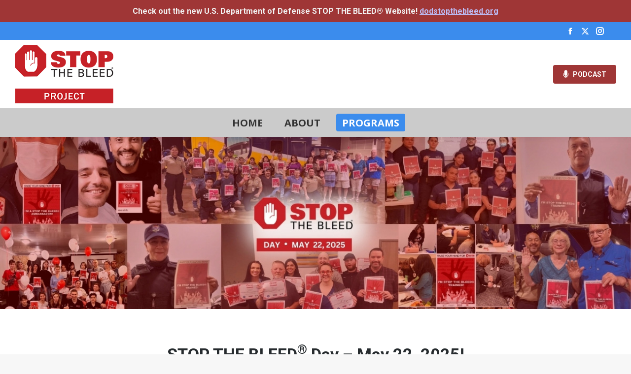

--- FILE ---
content_type: text/html; charset=UTF-8
request_url: https://stopthebleedproject.org/stop-the-bleed-day/
body_size: 23516
content:
<!DOCTYPE html>
<!--[if !(IE 6) | !(IE 7) | !(IE 8)  ]><!-->
<html lang="en-US" class="no-js">
<!--<![endif]-->
<head>
<meta charset="UTF-8" />
<meta name="viewport" content="width=device-width, initial-scale=1, maximum-scale=1, user-scalable=0"/>
<meta name="theme-color" content="#3b8ced"/>	<link rel="profile" href="https://gmpg.org/xfn/11" />
<title>STOP THE BLEED® Day &#8211; Stop the Bleed Project</title>
<meta name='robots' content='max-image-preview:large' />
<link rel='dns-prefetch' href='//fonts.googleapis.com' />
<link rel="alternate" type="application/rss+xml" title="Stop the Bleed Project &raquo; Feed" href="https://stopthebleedproject.org/feed/" />
<link rel="alternate" type="application/rss+xml" title="Stop the Bleed Project &raquo; Comments Feed" href="https://stopthebleedproject.org/comments/feed/" />
<link rel="alternate" title="oEmbed (JSON)" type="application/json+oembed" href="https://stopthebleedproject.org/wp-json/oembed/1.0/embed?url=https%3A%2F%2Fstopthebleedproject.org%2Fstop-the-bleed-day%2F" />
<link rel="alternate" title="oEmbed (XML)" type="text/xml+oembed" href="https://stopthebleedproject.org/wp-json/oembed/1.0/embed?url=https%3A%2F%2Fstopthebleedproject.org%2Fstop-the-bleed-day%2F&#038;format=xml" />
<style id='wp-img-auto-sizes-contain-inline-css'>
img:is([sizes=auto i],[sizes^="auto," i]){contain-intrinsic-size:3000px 1500px}
/*# sourceURL=wp-img-auto-sizes-contain-inline-css */
</style>
<style id='wp-block-library-inline-css'>
:root{--wp-block-synced-color:#7a00df;--wp-block-synced-color--rgb:122,0,223;--wp-bound-block-color:var(--wp-block-synced-color);--wp-editor-canvas-background:#ddd;--wp-admin-theme-color:#007cba;--wp-admin-theme-color--rgb:0,124,186;--wp-admin-theme-color-darker-10:#006ba1;--wp-admin-theme-color-darker-10--rgb:0,107,160.5;--wp-admin-theme-color-darker-20:#005a87;--wp-admin-theme-color-darker-20--rgb:0,90,135;--wp-admin-border-width-focus:2px}@media (min-resolution:192dpi){:root{--wp-admin-border-width-focus:1.5px}}.wp-element-button{cursor:pointer}:root .has-very-light-gray-background-color{background-color:#eee}:root .has-very-dark-gray-background-color{background-color:#313131}:root .has-very-light-gray-color{color:#eee}:root .has-very-dark-gray-color{color:#313131}:root .has-vivid-green-cyan-to-vivid-cyan-blue-gradient-background{background:linear-gradient(135deg,#00d084,#0693e3)}:root .has-purple-crush-gradient-background{background:linear-gradient(135deg,#34e2e4,#4721fb 50%,#ab1dfe)}:root .has-hazy-dawn-gradient-background{background:linear-gradient(135deg,#faaca8,#dad0ec)}:root .has-subdued-olive-gradient-background{background:linear-gradient(135deg,#fafae1,#67a671)}:root .has-atomic-cream-gradient-background{background:linear-gradient(135deg,#fdd79a,#004a59)}:root .has-nightshade-gradient-background{background:linear-gradient(135deg,#330968,#31cdcf)}:root .has-midnight-gradient-background{background:linear-gradient(135deg,#020381,#2874fc)}:root{--wp--preset--font-size--normal:16px;--wp--preset--font-size--huge:42px}.has-regular-font-size{font-size:1em}.has-larger-font-size{font-size:2.625em}.has-normal-font-size{font-size:var(--wp--preset--font-size--normal)}.has-huge-font-size{font-size:var(--wp--preset--font-size--huge)}.has-text-align-center{text-align:center}.has-text-align-left{text-align:left}.has-text-align-right{text-align:right}.has-fit-text{white-space:nowrap!important}#end-resizable-editor-section{display:none}.aligncenter{clear:both}.items-justified-left{justify-content:flex-start}.items-justified-center{justify-content:center}.items-justified-right{justify-content:flex-end}.items-justified-space-between{justify-content:space-between}.screen-reader-text{border:0;clip-path:inset(50%);height:1px;margin:-1px;overflow:hidden;padding:0;position:absolute;width:1px;word-wrap:normal!important}.screen-reader-text:focus{background-color:#ddd;clip-path:none;color:#444;display:block;font-size:1em;height:auto;left:5px;line-height:normal;padding:15px 23px 14px;text-decoration:none;top:5px;width:auto;z-index:100000}html :where(.has-border-color){border-style:solid}html :where([style*=border-top-color]){border-top-style:solid}html :where([style*=border-right-color]){border-right-style:solid}html :where([style*=border-bottom-color]){border-bottom-style:solid}html :where([style*=border-left-color]){border-left-style:solid}html :where([style*=border-width]){border-style:solid}html :where([style*=border-top-width]){border-top-style:solid}html :where([style*=border-right-width]){border-right-style:solid}html :where([style*=border-bottom-width]){border-bottom-style:solid}html :where([style*=border-left-width]){border-left-style:solid}html :where(img[class*=wp-image-]){height:auto;max-width:100%}:where(figure){margin:0 0 1em}html :where(.is-position-sticky){--wp-admin--admin-bar--position-offset:var(--wp-admin--admin-bar--height,0px)}@media screen and (max-width:600px){html :where(.is-position-sticky){--wp-admin--admin-bar--position-offset:0px}}
/*# sourceURL=wp-block-library-inline-css */
</style><style id='global-styles-inline-css'>
:root{--wp--preset--aspect-ratio--square: 1;--wp--preset--aspect-ratio--4-3: 4/3;--wp--preset--aspect-ratio--3-4: 3/4;--wp--preset--aspect-ratio--3-2: 3/2;--wp--preset--aspect-ratio--2-3: 2/3;--wp--preset--aspect-ratio--16-9: 16/9;--wp--preset--aspect-ratio--9-16: 9/16;--wp--preset--color--black: #000000;--wp--preset--color--cyan-bluish-gray: #abb8c3;--wp--preset--color--white: #FFF;--wp--preset--color--pale-pink: #f78da7;--wp--preset--color--vivid-red: #cf2e2e;--wp--preset--color--luminous-vivid-orange: #ff6900;--wp--preset--color--luminous-vivid-amber: #fcb900;--wp--preset--color--light-green-cyan: #7bdcb5;--wp--preset--color--vivid-green-cyan: #00d084;--wp--preset--color--pale-cyan-blue: #8ed1fc;--wp--preset--color--vivid-cyan-blue: #0693e3;--wp--preset--color--vivid-purple: #9b51e0;--wp--preset--color--accent: #3b8ced;--wp--preset--color--dark-gray: #111;--wp--preset--color--light-gray: #767676;--wp--preset--gradient--vivid-cyan-blue-to-vivid-purple: linear-gradient(135deg,rgb(6,147,227) 0%,rgb(155,81,224) 100%);--wp--preset--gradient--light-green-cyan-to-vivid-green-cyan: linear-gradient(135deg,rgb(122,220,180) 0%,rgb(0,208,130) 100%);--wp--preset--gradient--luminous-vivid-amber-to-luminous-vivid-orange: linear-gradient(135deg,rgb(252,185,0) 0%,rgb(255,105,0) 100%);--wp--preset--gradient--luminous-vivid-orange-to-vivid-red: linear-gradient(135deg,rgb(255,105,0) 0%,rgb(207,46,46) 100%);--wp--preset--gradient--very-light-gray-to-cyan-bluish-gray: linear-gradient(135deg,rgb(238,238,238) 0%,rgb(169,184,195) 100%);--wp--preset--gradient--cool-to-warm-spectrum: linear-gradient(135deg,rgb(74,234,220) 0%,rgb(151,120,209) 20%,rgb(207,42,186) 40%,rgb(238,44,130) 60%,rgb(251,105,98) 80%,rgb(254,248,76) 100%);--wp--preset--gradient--blush-light-purple: linear-gradient(135deg,rgb(255,206,236) 0%,rgb(152,150,240) 100%);--wp--preset--gradient--blush-bordeaux: linear-gradient(135deg,rgb(254,205,165) 0%,rgb(254,45,45) 50%,rgb(107,0,62) 100%);--wp--preset--gradient--luminous-dusk: linear-gradient(135deg,rgb(255,203,112) 0%,rgb(199,81,192) 50%,rgb(65,88,208) 100%);--wp--preset--gradient--pale-ocean: linear-gradient(135deg,rgb(255,245,203) 0%,rgb(182,227,212) 50%,rgb(51,167,181) 100%);--wp--preset--gradient--electric-grass: linear-gradient(135deg,rgb(202,248,128) 0%,rgb(113,206,126) 100%);--wp--preset--gradient--midnight: linear-gradient(135deg,rgb(2,3,129) 0%,rgb(40,116,252) 100%);--wp--preset--font-size--small: 13px;--wp--preset--font-size--medium: 20px;--wp--preset--font-size--large: 36px;--wp--preset--font-size--x-large: 42px;--wp--preset--spacing--20: 0.44rem;--wp--preset--spacing--30: 0.67rem;--wp--preset--spacing--40: 1rem;--wp--preset--spacing--50: 1.5rem;--wp--preset--spacing--60: 2.25rem;--wp--preset--spacing--70: 3.38rem;--wp--preset--spacing--80: 5.06rem;--wp--preset--shadow--natural: 6px 6px 9px rgba(0, 0, 0, 0.2);--wp--preset--shadow--deep: 12px 12px 50px rgba(0, 0, 0, 0.4);--wp--preset--shadow--sharp: 6px 6px 0px rgba(0, 0, 0, 0.2);--wp--preset--shadow--outlined: 6px 6px 0px -3px rgb(255, 255, 255), 6px 6px rgb(0, 0, 0);--wp--preset--shadow--crisp: 6px 6px 0px rgb(0, 0, 0);}:where(.is-layout-flex){gap: 0.5em;}:where(.is-layout-grid){gap: 0.5em;}body .is-layout-flex{display: flex;}.is-layout-flex{flex-wrap: wrap;align-items: center;}.is-layout-flex > :is(*, div){margin: 0;}body .is-layout-grid{display: grid;}.is-layout-grid > :is(*, div){margin: 0;}:where(.wp-block-columns.is-layout-flex){gap: 2em;}:where(.wp-block-columns.is-layout-grid){gap: 2em;}:where(.wp-block-post-template.is-layout-flex){gap: 1.25em;}:where(.wp-block-post-template.is-layout-grid){gap: 1.25em;}.has-black-color{color: var(--wp--preset--color--black) !important;}.has-cyan-bluish-gray-color{color: var(--wp--preset--color--cyan-bluish-gray) !important;}.has-white-color{color: var(--wp--preset--color--white) !important;}.has-pale-pink-color{color: var(--wp--preset--color--pale-pink) !important;}.has-vivid-red-color{color: var(--wp--preset--color--vivid-red) !important;}.has-luminous-vivid-orange-color{color: var(--wp--preset--color--luminous-vivid-orange) !important;}.has-luminous-vivid-amber-color{color: var(--wp--preset--color--luminous-vivid-amber) !important;}.has-light-green-cyan-color{color: var(--wp--preset--color--light-green-cyan) !important;}.has-vivid-green-cyan-color{color: var(--wp--preset--color--vivid-green-cyan) !important;}.has-pale-cyan-blue-color{color: var(--wp--preset--color--pale-cyan-blue) !important;}.has-vivid-cyan-blue-color{color: var(--wp--preset--color--vivid-cyan-blue) !important;}.has-vivid-purple-color{color: var(--wp--preset--color--vivid-purple) !important;}.has-black-background-color{background-color: var(--wp--preset--color--black) !important;}.has-cyan-bluish-gray-background-color{background-color: var(--wp--preset--color--cyan-bluish-gray) !important;}.has-white-background-color{background-color: var(--wp--preset--color--white) !important;}.has-pale-pink-background-color{background-color: var(--wp--preset--color--pale-pink) !important;}.has-vivid-red-background-color{background-color: var(--wp--preset--color--vivid-red) !important;}.has-luminous-vivid-orange-background-color{background-color: var(--wp--preset--color--luminous-vivid-orange) !important;}.has-luminous-vivid-amber-background-color{background-color: var(--wp--preset--color--luminous-vivid-amber) !important;}.has-light-green-cyan-background-color{background-color: var(--wp--preset--color--light-green-cyan) !important;}.has-vivid-green-cyan-background-color{background-color: var(--wp--preset--color--vivid-green-cyan) !important;}.has-pale-cyan-blue-background-color{background-color: var(--wp--preset--color--pale-cyan-blue) !important;}.has-vivid-cyan-blue-background-color{background-color: var(--wp--preset--color--vivid-cyan-blue) !important;}.has-vivid-purple-background-color{background-color: var(--wp--preset--color--vivid-purple) !important;}.has-black-border-color{border-color: var(--wp--preset--color--black) !important;}.has-cyan-bluish-gray-border-color{border-color: var(--wp--preset--color--cyan-bluish-gray) !important;}.has-white-border-color{border-color: var(--wp--preset--color--white) !important;}.has-pale-pink-border-color{border-color: var(--wp--preset--color--pale-pink) !important;}.has-vivid-red-border-color{border-color: var(--wp--preset--color--vivid-red) !important;}.has-luminous-vivid-orange-border-color{border-color: var(--wp--preset--color--luminous-vivid-orange) !important;}.has-luminous-vivid-amber-border-color{border-color: var(--wp--preset--color--luminous-vivid-amber) !important;}.has-light-green-cyan-border-color{border-color: var(--wp--preset--color--light-green-cyan) !important;}.has-vivid-green-cyan-border-color{border-color: var(--wp--preset--color--vivid-green-cyan) !important;}.has-pale-cyan-blue-border-color{border-color: var(--wp--preset--color--pale-cyan-blue) !important;}.has-vivid-cyan-blue-border-color{border-color: var(--wp--preset--color--vivid-cyan-blue) !important;}.has-vivid-purple-border-color{border-color: var(--wp--preset--color--vivid-purple) !important;}.has-vivid-cyan-blue-to-vivid-purple-gradient-background{background: var(--wp--preset--gradient--vivid-cyan-blue-to-vivid-purple) !important;}.has-light-green-cyan-to-vivid-green-cyan-gradient-background{background: var(--wp--preset--gradient--light-green-cyan-to-vivid-green-cyan) !important;}.has-luminous-vivid-amber-to-luminous-vivid-orange-gradient-background{background: var(--wp--preset--gradient--luminous-vivid-amber-to-luminous-vivid-orange) !important;}.has-luminous-vivid-orange-to-vivid-red-gradient-background{background: var(--wp--preset--gradient--luminous-vivid-orange-to-vivid-red) !important;}.has-very-light-gray-to-cyan-bluish-gray-gradient-background{background: var(--wp--preset--gradient--very-light-gray-to-cyan-bluish-gray) !important;}.has-cool-to-warm-spectrum-gradient-background{background: var(--wp--preset--gradient--cool-to-warm-spectrum) !important;}.has-blush-light-purple-gradient-background{background: var(--wp--preset--gradient--blush-light-purple) !important;}.has-blush-bordeaux-gradient-background{background: var(--wp--preset--gradient--blush-bordeaux) !important;}.has-luminous-dusk-gradient-background{background: var(--wp--preset--gradient--luminous-dusk) !important;}.has-pale-ocean-gradient-background{background: var(--wp--preset--gradient--pale-ocean) !important;}.has-electric-grass-gradient-background{background: var(--wp--preset--gradient--electric-grass) !important;}.has-midnight-gradient-background{background: var(--wp--preset--gradient--midnight) !important;}.has-small-font-size{font-size: var(--wp--preset--font-size--small) !important;}.has-medium-font-size{font-size: var(--wp--preset--font-size--medium) !important;}.has-large-font-size{font-size: var(--wp--preset--font-size--large) !important;}.has-x-large-font-size{font-size: var(--wp--preset--font-size--x-large) !important;}
/*# sourceURL=global-styles-inline-css */
</style>
<style id='classic-theme-styles-inline-css'>
/*! This file is auto-generated */
.wp-block-button__link{color:#fff;background-color:#32373c;border-radius:9999px;box-shadow:none;text-decoration:none;padding:calc(.667em + 2px) calc(1.333em + 2px);font-size:1.125em}.wp-block-file__button{background:#32373c;color:#fff;text-decoration:none}
/*# sourceURL=/wp-includes/css/classic-themes.min.css */
</style>
<!-- <link rel='stylesheet' id='wp-components-css' href='https://stopthebleedproject-org.b-cdn.net/wp-includes/css/dist/components/style.min.css?ver=6.9' media='all' /> -->
<!-- <link rel='stylesheet' id='wp-preferences-css' href='https://stopthebleedproject-org.b-cdn.net/wp-includes/css/dist/preferences/style.min.css?ver=6.9' media='all' /> -->
<!-- <link rel='stylesheet' id='wp-block-editor-css' href='https://stopthebleedproject-org.b-cdn.net/wp-includes/css/dist/block-editor/style.min.css?ver=6.9' media='all' /> -->
<!-- <link rel='stylesheet' id='popup-maker-block-library-style-css' href='https://stopthebleedproject-org.b-cdn.net/wp-content/plugins/popup-maker/dist/packages/block-library-style.css?ver=dbea705cfafe089d65f1' media='all' /> -->
<!-- <link rel='stylesheet' id='simple-banner-style-css' href='https://stopthebleedproject-org.b-cdn.net/wp-content/plugins/simple-banner/simple-banner.css?ver=3.2.0' media='all' /> -->
<!-- <link rel='stylesheet' id='the7-font-css' href='https://stopthebleedproject-org.b-cdn.net/wp-content/themes/dt-the7/fonts/icomoon-the7-font/icomoon-the7-font.min.css?ver=14.0.1' media='all' /> -->
<!-- <link rel='stylesheet' id='the7-awesome-fonts-css' href='https://stopthebleedproject-org.b-cdn.net/wp-content/themes/dt-the7/fonts/FontAwesome/css/all.min.css?ver=14.0.1' media='all' /> -->
<!-- <link rel='stylesheet' id='the7-Defaults-css' href='https://stopthebleedproject-org.b-cdn.net/wp-content/uploads/smile_fonts/Defaults/Defaults.css?ver=6.9' media='all' /> -->
<!-- <link rel='stylesheet' id='js_composer_front-css' href='https://stopthebleedproject-org.b-cdn.net/wp-content/plugins/js_composer/assets/css/js_composer.min.css?ver=8.7.2' media='all' /> -->
<!-- <link rel='stylesheet' id='forminator-module-css-65063-css' href='https://stopthebleedproject-org.b-cdn.net/wp-content/uploads/forminator/65063_c5e5a87455253971ba85d10749b41856/css/style-65063.css?ver=1693755369' media='all' /> -->
<!-- <link rel='stylesheet' id='forminator-icons-css' href='https://stopthebleedproject-org.b-cdn.net/wp-content/plugins/forminator/assets/forminator-ui/css/forminator-icons.min.css?ver=1.49.2' media='all' /> -->
<!-- <link rel='stylesheet' id='forminator-utilities-css' href='https://stopthebleedproject-org.b-cdn.net/wp-content/plugins/forminator/assets/forminator-ui/css/src/forminator-utilities.min.css?ver=1.49.2' media='all' /> -->
<!-- <link rel='stylesheet' id='forminator-grid-default-css' href='https://stopthebleedproject-org.b-cdn.net/wp-content/plugins/forminator/assets/forminator-ui/css/src/grid/forminator-grid.open.min.css?ver=1.49.2' media='all' /> -->
<!-- <link rel='stylesheet' id='forminator-forms-default-base-css' href='https://stopthebleedproject-org.b-cdn.net/wp-content/plugins/forminator/assets/forminator-ui/css/src/form/forminator-form-default.base.min.css?ver=1.49.2' media='all' /> -->
<!-- <link rel='stylesheet' id='buttons-css' href='https://stopthebleedproject-org.b-cdn.net/wp-includes/css/buttons.min.css?ver=6.9' media='all' /> -->
<!-- <link rel='stylesheet' id='popup-maker-site-css' href='https://stopthebleedproject-org.b-cdn.net/wp-content/uploads/pum/pum-site-styles.css?generated=1756928486&#038;ver=1.21.5' media='all' /> -->
<!-- <link rel='stylesheet' id='yikes-inc-easy-mailchimp-public-styles-css' href='https://stopthebleedproject-org.b-cdn.net/wp-content/plugins/yikes-inc-easy-mailchimp-extender/public/css/yikes-inc-easy-mailchimp-extender-public.min.css?ver=6.9' media='all' /> -->
<!-- <link rel='stylesheet' id='forminator-module-css-53080-css' href='https://stopthebleedproject-org.b-cdn.net/wp-content/uploads/forminator/53080_4712dd4c12e8c018cdd82aead58381c9/css/style-53080.css?ver=1760118025' media='all' /> -->
<link rel="stylesheet" type="text/css" href="https://stopthebleedproject-org.b-cdn.net/wp-content/cache/wpfc-minified/12wtctzo/e80gw.css" media="all"/>
<link rel='stylesheet' id='dt-web-fonts-css' href='https://fonts.googleapis.com/css?family=Open+Sans:400,600,700%7CRoboto:400,600,700' media='all' />
<!-- <link rel='stylesheet' id='dt-main-css' href='https://stopthebleedproject-org.b-cdn.net/wp-content/themes/dt-the7/css/main.min.css?ver=14.0.1' media='all' /> -->
<link rel="stylesheet" type="text/css" href="https://stopthebleedproject-org.b-cdn.net/wp-content/cache/wpfc-minified/8jpsifnp/e80gw.css" media="all"/>
<style id='dt-main-inline-css'>
body #load {
display: block;
height: 100%;
overflow: hidden;
position: fixed;
width: 100%;
z-index: 9901;
opacity: 1;
visibility: visible;
transition: all .35s ease-out;
}
.load-wrap {
width: 100%;
height: 100%;
background-position: center center;
background-repeat: no-repeat;
text-align: center;
display: -ms-flexbox;
display: -ms-flex;
display: flex;
-ms-align-items: center;
-ms-flex-align: center;
align-items: center;
-ms-flex-flow: column wrap;
flex-flow: column wrap;
-ms-flex-pack: center;
-ms-justify-content: center;
justify-content: center;
}
.load-wrap > svg {
position: absolute;
top: 50%;
left: 50%;
transform: translate(-50%,-50%);
}
#load {
background: var(--the7-elementor-beautiful-loading-bg,rgba(255,255,255,0.96));
--the7-beautiful-spinner-color2: var(--the7-beautiful-spinner-color,rgba(59,140,237,0.5));
}
/*# sourceURL=dt-main-inline-css */
</style>
<!-- <link rel='stylesheet' id='the7-custom-scrollbar-css' href='https://stopthebleedproject-org.b-cdn.net/wp-content/themes/dt-the7/lib/custom-scrollbar/custom-scrollbar.min.css?ver=14.0.1' media='all' /> -->
<!-- <link rel='stylesheet' id='the7-wpbakery-css' href='https://stopthebleedproject-org.b-cdn.net/wp-content/themes/dt-the7/css/wpbakery.min.css?ver=14.0.1' media='all' /> -->
<!-- <link rel='stylesheet' id='the7-core-css' href='https://stopthebleedproject-org.b-cdn.net/wp-content/plugins/dt-the7-core/assets/css/post-type.min.css?ver=2.7.12' media='all' /> -->
<!-- <link rel='stylesheet' id='the7-css-vars-css' href='https://stopthebleedproject-org.b-cdn.net/wp-content/uploads/the7-css/css-vars.css?ver=43b1cb50c456' media='all' /> -->
<!-- <link rel='stylesheet' id='dt-custom-css' href='https://stopthebleedproject-org.b-cdn.net/wp-content/uploads/the7-css/custom.css?ver=43b1cb50c456' media='all' /> -->
<!-- <link rel='stylesheet' id='dt-media-css' href='https://stopthebleedproject-org.b-cdn.net/wp-content/uploads/the7-css/media.css?ver=43b1cb50c456' media='all' /> -->
<!-- <link rel='stylesheet' id='the7-mega-menu-css' href='https://stopthebleedproject-org.b-cdn.net/wp-content/uploads/the7-css/mega-menu.css?ver=43b1cb50c456' media='all' /> -->
<!-- <link rel='stylesheet' id='the7-elements-albums-portfolio-css' href='https://stopthebleedproject-org.b-cdn.net/wp-content/uploads/the7-css/the7-elements-albums-portfolio.css?ver=43b1cb50c456' media='all' /> -->
<!-- <link rel='stylesheet' id='the7-elements-css' href='https://stopthebleedproject-org.b-cdn.net/wp-content/uploads/the7-css/post-type-dynamic.css?ver=43b1cb50c456' media='all' /> -->
<!-- <link rel='stylesheet' id='style-css' href='https://stopthebleedproject-org.b-cdn.net/wp-content/themes/dt-the7/style.css?ver=14.0.1' media='all' /> -->
<link rel="stylesheet" type="text/css" href="https://stopthebleedproject-org.b-cdn.net/wp-content/cache/wpfc-minified/7jsiiv54/e80u9.css" media="all"/>
<script src='https://stopthebleedproject-org.b-cdn.net/wp-content/cache/wpfc-minified/qvzk44g8/e80gw.js' type="text/javascript"></script>
<!-- <script src="https://stopthebleedproject-org.b-cdn.net/wp-includes/js/jquery/jquery.min.js?ver=3.7.1" id="jquery-core-js"></script> -->
<!-- <script src="https://stopthebleedproject-org.b-cdn.net/wp-includes/js/jquery/jquery-migrate.min.js?ver=3.4.1" id="jquery-migrate-js"></script> -->
<!-- <script src="https://stopthebleedproject-org.b-cdn.net/wp-content/plugins/revslider/sr6/assets/js/rbtools.min.js?ver=6.7.38" async id="tp-tools-js"></script> -->
<!-- <script src="https://stopthebleedproject-org.b-cdn.net/wp-content/plugins/revslider/sr6/assets/js/rs6.min.js?ver=6.7.38" async id="revmin-js"></script> -->
<script id="simple-banner-script-js-before">
const simpleBannerScriptParams = {"pro_version_enabled":"","debug_mode":"","id":39679,"version":"3.2.0","banner_params":[{"hide_simple_banner":"no","simple_banner_prepend_element":"body","simple_banner_position":"static","header_margin":"","header_padding":"","wp_body_open_enabled":"","wp_body_open":true,"simple_banner_z_index":"","simple_banner_text":"Check out the new U.S. Department of Defense STOP THE BLEED\u00ae Website! <a href=\"http:\/\/dodstopthebleed.org\">dodstopthebleed.org<\/a>","disabled_on_current_page":false,"disabled_pages_array":[],"is_current_page_a_post":false,"disabled_on_posts":"","simple_banner_disabled_page_paths":"","simple_banner_font_size":"","simple_banner_color":"#9f3636","simple_banner_text_color":"#f2f2f2","simple_banner_link_color":"#bdbcf5","simple_banner_close_color":"","simple_banner_custom_css":"","simple_banner_scrolling_custom_css":"","simple_banner_text_custom_css":"","simple_banner_button_css":"","site_custom_css":"","keep_site_custom_css":"","site_custom_js":"","keep_site_custom_js":"","close_button_enabled":"","close_button_expiration":"","close_button_cookie_set":false,"current_date":{"date":"2025-12-27 01:18:18.563088","timezone_type":3,"timezone":"UTC"},"start_date":{"date":"2025-12-27 01:18:18.563093","timezone_type":3,"timezone":"UTC"},"end_date":{"date":"2025-12-27 01:18:18.563096","timezone_type":3,"timezone":"UTC"},"simple_banner_start_after_date":"","simple_banner_remove_after_date":"","simple_banner_insert_inside_element":""}]}
//# sourceURL=simple-banner-script-js-before
</script>
<script src='https://stopthebleedproject-org.b-cdn.net/wp-content/cache/wpfc-minified/mlzhmqw2/e80gw.js' type="text/javascript"></script>
<!-- <script src="https://stopthebleedproject-org.b-cdn.net/wp-content/plugins/simple-banner/simple-banner.js?ver=3.2.0" id="simple-banner-script-js"></script> -->
<!-- <script src="https://stopthebleedproject-org.b-cdn.net/wp-content/plugins/forminator/assets/js/library/jquery.validate.min.js?ver=1.49.2" id="forminator-jquery-validate-js"></script> -->
<!-- <script src="https://stopthebleedproject-org.b-cdn.net/wp-content/plugins/forminator/assets/forminator-ui/js/forminator-form.min.js?ver=1.49.2" id="forminator-form-js"></script> -->
<script id="forminator-front-scripts-js-extra">
var ForminatorFront = {"ajaxUrl":"https://stopthebleedproject.org/wp-admin/admin-ajax.php","cform":{"processing":"Submitting form, please wait","error":"An error occurred while processing the form. Please try again","upload_error":"An upload error occurred while processing the form. Please try again","pagination_prev":"Previous","pagination_next":"Next","pagination_go":"Submit","gateway":{"processing":"Processing payment, please wait","paid":"Success! Payment confirmed. Submitting form, please wait","error":"Error! Something went wrong when verifying the payment"},"captcha_error":"Invalid CAPTCHA","no_file_chosen":"No file chosen","intlTelInput_utils_script":"https://stopthebleedproject.org/wp-content/plugins/forminator/assets/js/library/intlTelInputUtils.js","process_error":"Please try again","payment_failed":"Payment failed. Please try again.","payment_cancelled":"Payment was cancelled"},"poll":{"processing":"Submitting vote, please wait","error":"An error occurred saving the vote. Please try again"},"quiz":{"view_results":"View Results"},"select2":{"load_more":"Loading more results\u2026","no_result_found":"No results found","searching":"Searching\u2026","loaded_error":"The results could not be loaded."}};
var ForminatorFront = {"ajaxUrl":"https://stopthebleedproject.org/wp-admin/admin-ajax.php","cform":{"processing":"Submitting form, please wait","error":"An error occurred while processing the form. Please try again","upload_error":"An upload error occurred while processing the form. Please try again","pagination_prev":"Previous","pagination_next":"Next","pagination_go":"Submit","gateway":{"processing":"Processing payment, please wait","paid":"Success! Payment confirmed. Submitting form, please wait","error":"Error! Something went wrong when verifying the payment"},"captcha_error":"Invalid CAPTCHA","no_file_chosen":"No file chosen","intlTelInput_utils_script":"https://stopthebleedproject.org/wp-content/plugins/forminator/assets/js/library/intlTelInputUtils.js","process_error":"Please try again","payment_failed":"Payment failed. Please try again.","payment_cancelled":"Payment was cancelled"},"poll":{"processing":"Submitting vote, please wait","error":"An error occurred saving the vote. Please try again"},"quiz":{"view_results":"View Results"},"select2":{"load_more":"Loading more results\u2026","no_result_found":"No results found","searching":"Searching\u2026","loaded_error":"The results could not be loaded."}};
//# sourceURL=forminator-front-scripts-js-extra
</script>
<script src='https://stopthebleedproject-org.b-cdn.net/wp-content/cache/wpfc-minified/9lchvazo/e80gw.js' type="text/javascript"></script>
<!-- <script src="https://stopthebleedproject-org.b-cdn.net/wp-content/plugins/forminator/build/front/front.multi.min.js?ver=1.49.2" id="forminator-front-scripts-js"></script> -->
<script id="forminator-front-scripts-js-after">
(function ($, document, window) {
"use strict";
(function () {
$(function () {
if (window.elementorFrontend) {
if (typeof elementorFrontend.hooks !== "undefined") {
elementorFrontend.hooks.addAction("frontend/element_ready/global", function ( $scope ) {
if ( $scope.find( "#forminator-module-53080" ).length > 0 ) {
if (typeof ($.fn.forminatorLoader) !== 'undefined') {
renderForminatorAjax( 53080, {"action":"forminator_load_form","type":"forminator_forms","id":"53080","render_id":0,"is_preview":false,"preview_data":[],"last_submit_data":[],"nonce":"4f99eb5180","extra":{"_wp_http_referer":"","page_id":39679,"referer_url":""}}, 0 );
}
}
});
}
// Elementor Popup
$( document ).on( 'elementor/popup/show', () => {
if (typeof ($.fn.forminatorLoader) !== 'undefined') {
renderForminatorAjax( 53080, {"action":"forminator_load_form","type":"forminator_forms","id":"53080","render_id":0,"is_preview":false,"preview_data":[],"last_submit_data":[],"nonce":"4f99eb5180","extra":{"_wp_http_referer":"","page_id":39679,"referer_url":""}}, 0 );
}
} );
}
if (typeof ($.fn.forminatorLoader) === 'undefined') {
console.log('forminator scripts not loaded');
} else {
renderForminatorAjax( 53080, {"action":"forminator_load_form","type":"forminator_forms","id":"53080","render_id":0,"is_preview":false,"preview_data":[],"last_submit_data":[],"nonce":"4f99eb5180","extra":{"_wp_http_referer":"","page_id":39679,"referer_url":""}}, 0 );
}
});
function renderForminatorAjax ( id, frontLoaderConfig, renderId ) {
var front_loader_config = frontLoaderConfig;
front_loader_config.extra.referer_url = document.referrer;
$('#forminator-module-' + id + '[data-forminator-render="' + renderId + '"]')
.forminatorLoader(front_loader_config);
}
})();
}(jQuery, document, window));
//# sourceURL=forminator-front-scripts-js-after
</script>
<script src='https://stopthebleedproject-org.b-cdn.net/wp-content/cache/wpfc-minified/8wh3iwjp/e80u9.js' type="text/javascript"></script>
<!-- <script src="https://stopthebleedproject-org.b-cdn.net/wp-content/plugins/forminator/assets/js/library/inputmask.min.js?ver=1.49.2" id="forminator-inputmask-js"></script> -->
<!-- <script src="https://stopthebleedproject-org.b-cdn.net/wp-content/plugins/forminator/assets/js/library/jquery.inputmask.min.js?ver=1.49.2" id="forminator-jquery-inputmask-js"></script> -->
<!-- <script src="https://stopthebleedproject-org.b-cdn.net/wp-content/plugins/forminator/assets/js/library/inputmask.binding.js?ver=1.49.2" id="forminator-inputmask-binding-js"></script> -->
<script id="yikes-easy-mc-ajax-js-extra">
var yikes_mailchimp_ajax = {"ajax_url":"https://stopthebleedproject.org/wp-admin/admin-ajax.php","page_data":"39679","interest_group_checkbox_error":"This field is required.","preloader_url":"https://stopthebleedproject.org/wp-content/plugins/yikes-inc-easy-mailchimp-extender/includes/images/ripple.svg","loading_dots":"https://stopthebleedproject.org/wp-content/plugins/yikes-inc-easy-mailchimp-extender/includes/images/bars.svg","ajax_security_nonce":"cdf17a58ae","feedback_message_placement":"before"};
var yikes_mailchimp_ajax = {"ajax_url":"https://stopthebleedproject.org/wp-admin/admin-ajax.php","page_data":"39679","interest_group_checkbox_error":"This field is required.","preloader_url":"https://stopthebleedproject.org/wp-content/plugins/yikes-inc-easy-mailchimp-extender/includes/images/ripple.svg","loading_dots":"https://stopthebleedproject.org/wp-content/plugins/yikes-inc-easy-mailchimp-extender/includes/images/bars.svg","ajax_security_nonce":"cdf17a58ae","feedback_message_placement":"before"};
var yikes_mailchimp_ajax = {"ajax_url":"https://stopthebleedproject.org/wp-admin/admin-ajax.php","page_data":"39679","interest_group_checkbox_error":"This field is required.","preloader_url":"https://stopthebleedproject.org/wp-content/plugins/yikes-inc-easy-mailchimp-extender/includes/images/ripple.svg","loading_dots":"https://stopthebleedproject.org/wp-content/plugins/yikes-inc-easy-mailchimp-extender/includes/images/bars.svg","ajax_security_nonce":"cdf17a58ae","feedback_message_placement":"before"};
var yikes_mailchimp_ajax = {"ajax_url":"https://stopthebleedproject.org/wp-admin/admin-ajax.php","page_data":"39679","interest_group_checkbox_error":"This field is required.","preloader_url":"https://stopthebleedproject.org/wp-content/plugins/yikes-inc-easy-mailchimp-extender/includes/images/ripple.svg","loading_dots":"https://stopthebleedproject.org/wp-content/plugins/yikes-inc-easy-mailchimp-extender/includes/images/bars.svg","ajax_security_nonce":"cdf17a58ae","feedback_message_placement":"before"};
//# sourceURL=yikes-easy-mc-ajax-js-extra
</script>
<script src='https://stopthebleedproject-org.b-cdn.net/wp-content/cache/wpfc-minified/863tmlrp/e80gw.js' type="text/javascript"></script>
<!-- <script src="https://stopthebleedproject-org.b-cdn.net/wp-content/plugins/yikes-inc-easy-mailchimp-extender/public/js/yikes-mc-ajax-forms.min.js?ver=6.9.0" id="yikes-easy-mc-ajax-js"></script> -->
<script id="form-submission-helpers-js-extra">
var form_submission_helpers = {"ajax_url":"https://stopthebleedproject.org/wp-admin/admin-ajax.php","preloader_url":"https://stopthebleedproject.org/wp-admin/images/wpspin_light.gif","countries_with_zip":{"US":"US","GB":"GB","CA":"CA","IE":"IE","CN":"CN","IN":"IN","AU":"AU","BR":"BR","MX":"MX","IT":"IT","NZ":"NZ","JP":"JP","FR":"FR","GR":"GR","DE":"DE","NL":"NL","PT":"PT","ES":"ES"},"page_data":"39679"};
var form_submission_helpers = {"ajax_url":"https://stopthebleedproject.org/wp-admin/admin-ajax.php","preloader_url":"https://stopthebleedproject.org/wp-admin/images/wpspin_light.gif","countries_with_zip":{"US":"US","GB":"GB","CA":"CA","IE":"IE","CN":"CN","IN":"IN","AU":"AU","BR":"BR","MX":"MX","IT":"IT","NZ":"NZ","JP":"JP","FR":"FR","GR":"GR","DE":"DE","NL":"NL","PT":"PT","ES":"ES"},"page_data":"39679"};
var form_submission_helpers = {"ajax_url":"https://stopthebleedproject.org/wp-admin/admin-ajax.php","preloader_url":"https://stopthebleedproject.org/wp-admin/images/wpspin_light.gif","countries_with_zip":{"US":"US","GB":"GB","CA":"CA","IE":"IE","CN":"CN","IN":"IN","AU":"AU","BR":"BR","MX":"MX","IT":"IT","NZ":"NZ","JP":"JP","FR":"FR","GR":"GR","DE":"DE","NL":"NL","PT":"PT","ES":"ES"},"page_data":"39679"};
var form_submission_helpers = {"ajax_url":"https://stopthebleedproject.org/wp-admin/admin-ajax.php","preloader_url":"https://stopthebleedproject.org/wp-admin/images/wpspin_light.gif","countries_with_zip":{"US":"US","GB":"GB","CA":"CA","IE":"IE","CN":"CN","IN":"IN","AU":"AU","BR":"BR","MX":"MX","IT":"IT","NZ":"NZ","JP":"JP","FR":"FR","GR":"GR","DE":"DE","NL":"NL","PT":"PT","ES":"ES"},"page_data":"39679"};
//# sourceURL=form-submission-helpers-js-extra
</script>
<script src='https://stopthebleedproject-org.b-cdn.net/wp-content/cache/wpfc-minified/5crazvq/e80gw.js' type="text/javascript"></script>
<!-- <script src="https://stopthebleedproject-org.b-cdn.net/wp-content/plugins/yikes-inc-easy-mailchimp-extender/public/js/form-submission-helpers.min.js?ver=6.9.0" id="form-submission-helpers-js"></script> -->
<script id="dt-above-fold-js-extra">
var dtLocal = {"themeUrl":"https://stopthebleedproject.org/wp-content/themes/dt-the7","passText":"To view this protected post, enter the password below:","moreButtonText":{"loading":"Loading...","loadMore":"Load more"},"postID":"39679","ajaxurl":"https://stopthebleedproject.org/wp-admin/admin-ajax.php","REST":{"baseUrl":"https://stopthebleedproject.org/wp-json/the7/v1","endpoints":{"sendMail":"/send-mail"}},"contactMessages":{"required":"One or more fields have an error. Please check and try again.","terms":"Please accept the privacy policy.","fillTheCaptchaError":"Please, fill the captcha."},"captchaSiteKey":"","ajaxNonce":"a53acba791","pageData":{"type":"page","template":"page","layout":null},"themeSettings":{"smoothScroll":"on","lazyLoading":false,"desktopHeader":{"height":170},"ToggleCaptionEnabled":"disabled","ToggleCaption":"Navigation","floatingHeader":{"showAfter":140,"showMenu":false,"height":60,"logo":{"showLogo":true,"html":"\u003Cimg class=\" preload-me\" src=\"https://stopthebleedproject.org/wp-content/uploads/2019/02/STB_red_full_R_tbk200.png\" srcset=\"https://stopthebleedproject.org/wp-content/uploads/2019/02/STB_red_full_R_tbk200.png 200w, https://stopthebleedproject.org/wp-content/uploads/2019/02/STB_red_full_R_tbk400.png 400w\" width=\"200\" height=\"67\"   sizes=\"200px\" alt=\"Stop the Bleed Project\" /\u003E","url":"https://stopthebleedproject.org/"}},"topLine":{"floatingTopLine":{"logo":{"showLogo":false,"html":""}}},"mobileHeader":{"firstSwitchPoint":1100,"secondSwitchPoint":778,"firstSwitchPointHeight":60,"secondSwitchPointHeight":60,"mobileToggleCaptionEnabled":"disabled","mobileToggleCaption":"Menu"},"stickyMobileHeaderFirstSwitch":{"logo":{"html":"\u003Cimg class=\" preload-me\" src=\"https://stopthebleedproject.org/wp-content/uploads/2022/02/STB-Logos_Project200.png\" srcset=\"https://stopthebleedproject.org/wp-content/uploads/2022/02/STB-Logos_Project200.png 200w, https://stopthebleedproject.org/wp-content/uploads/2022/02/STB-Logos_Project400.png 400w\" width=\"200\" height=\"119\"   sizes=\"200px\" alt=\"Stop the Bleed Project\" /\u003E"}},"stickyMobileHeaderSecondSwitch":{"logo":{"html":"\u003Cimg class=\" preload-me\" src=\"https://stopthebleedproject.org/wp-content/uploads/2022/02/STB-Logos_Project200.png\" srcset=\"https://stopthebleedproject.org/wp-content/uploads/2022/02/STB-Logos_Project200.png 200w, https://stopthebleedproject.org/wp-content/uploads/2022/02/STB-Logos_Project400.png 400w\" width=\"200\" height=\"119\"   sizes=\"200px\" alt=\"Stop the Bleed Project\" /\u003E"}},"sidebar":{"switchPoint":992},"boxedWidth":"1280px"},"VCMobileScreenWidth":"768"};
var dtShare = {"shareButtonText":{"facebook":"Share on Facebook","twitter":"Share on X","pinterest":"Pin it","linkedin":"Share on Linkedin","whatsapp":"Share on Whatsapp"},"overlayOpacity":"85"};
//# sourceURL=dt-above-fold-js-extra
</script>
<script src='https://stopthebleedproject-org.b-cdn.net/wp-content/cache/wpfc-minified/q9mri0bl/e80u9.js' type="text/javascript"></script>
<!-- <script src="https://stopthebleedproject-org.b-cdn.net/wp-content/themes/dt-the7/js/above-the-fold.min.js?ver=14.0.1" id="dt-above-fold-js"></script> -->
<script></script><link rel="https://api.w.org/" href="https://stopthebleedproject.org/wp-json/" /><link rel="alternate" title="JSON" type="application/json" href="https://stopthebleedproject.org/wp-json/wp/v2/pages/39679" /><link rel="EditURI" type="application/rsd+xml" title="RSD" href="https://stopthebleedproject.org/xmlrpc.php?rsd" />
<meta name="generator" content="WordPress 6.9" />
<link rel="canonical" href="https://stopthebleedproject.org/stop-the-bleed-day/" />
<link rel='shortlink' href='https://stopthebleedproject.org/?p=39679' />
<style id="simple-banner-position" type="text/css">.simple-banner{position:static;}</style><style id="simple-banner-background-color" type="text/css">.simple-banner{background:#9f3636;}</style><style id="simple-banner-text-color" type="text/css">.simple-banner .simple-banner-text{color:#f2f2f2;}</style><style id="simple-banner-link-color" type="text/css">.simple-banner .simple-banner-text a{color:#bdbcf5;}</style><style id="simple-banner-z-index" type="text/css">.simple-banner{z-index: 99999;}</style><style id="simple-banner-site-custom-css-dummy" type="text/css"></style><script id="simple-banner-site-custom-js-dummy" type="text/javascript"></script><meta property="og:site_name" content="Stop the Bleed Project" />
<meta property="og:title" content="STOP THE BLEED® Day" />
<meta property="og:url" content="https://stopthebleedproject.org/stop-the-bleed-day/" />
<meta property="og:type" content="article" />
<meta name="generator" content="Powered by WPBakery Page Builder - drag and drop page builder for WordPress."/>
<meta name="generator" content="Powered by Slider Revolution 6.7.38 - responsive, Mobile-Friendly Slider Plugin for WordPress with comfortable drag and drop interface." />
<script type="text/javascript" id="the7-loader-script">
document.addEventListener("DOMContentLoaded", function(event) {
var load = document.getElementById("load");
if(!load.classList.contains('loader-removed')){
var removeLoading = setTimeout(function() {
load.className += " loader-removed";
}, 300);
}
});
</script>
<link rel="icon" href="https://stopthebleedproject-org.b-cdn.net/wp-content/uploads/2021/03/tinySTBlogo.png" type="image/png" sizes="32x32"/><script>function setREVStartSize(e){
//window.requestAnimationFrame(function() {
window.RSIW = window.RSIW===undefined ? window.innerWidth : window.RSIW;
window.RSIH = window.RSIH===undefined ? window.innerHeight : window.RSIH;
try {
var pw = document.getElementById(e.c).parentNode.offsetWidth,
newh;
pw = pw===0 || isNaN(pw) || (e.l=="fullwidth" || e.layout=="fullwidth") ? window.RSIW : pw;
e.tabw = e.tabw===undefined ? 0 : parseInt(e.tabw);
e.thumbw = e.thumbw===undefined ? 0 : parseInt(e.thumbw);
e.tabh = e.tabh===undefined ? 0 : parseInt(e.tabh);
e.thumbh = e.thumbh===undefined ? 0 : parseInt(e.thumbh);
e.tabhide = e.tabhide===undefined ? 0 : parseInt(e.tabhide);
e.thumbhide = e.thumbhide===undefined ? 0 : parseInt(e.thumbhide);
e.mh = e.mh===undefined || e.mh=="" || e.mh==="auto" ? 0 : parseInt(e.mh,0);
if(e.layout==="fullscreen" || e.l==="fullscreen")
newh = Math.max(e.mh,window.RSIH);
else{
e.gw = Array.isArray(e.gw) ? e.gw : [e.gw];
for (var i in e.rl) if (e.gw[i]===undefined || e.gw[i]===0) e.gw[i] = e.gw[i-1];
e.gh = e.el===undefined || e.el==="" || (Array.isArray(e.el) && e.el.length==0)? e.gh : e.el;
e.gh = Array.isArray(e.gh) ? e.gh : [e.gh];
for (var i in e.rl) if (e.gh[i]===undefined || e.gh[i]===0) e.gh[i] = e.gh[i-1];
var nl = new Array(e.rl.length),
ix = 0,
sl;
e.tabw = e.tabhide>=pw ? 0 : e.tabw;
e.thumbw = e.thumbhide>=pw ? 0 : e.thumbw;
e.tabh = e.tabhide>=pw ? 0 : e.tabh;
e.thumbh = e.thumbhide>=pw ? 0 : e.thumbh;
for (var i in e.rl) nl[i] = e.rl[i]<window.RSIW ? 0 : e.rl[i];
sl = nl[0];
for (var i in nl) if (sl>nl[i] && nl[i]>0) { sl = nl[i]; ix=i;}
var m = pw>(e.gw[ix]+e.tabw+e.thumbw) ? 1 : (pw-(e.tabw+e.thumbw)) / (e.gw[ix]);
newh =  (e.gh[ix] * m) + (e.tabh + e.thumbh);
}
var el = document.getElementById(e.c);
if (el!==null && el) el.style.height = newh+"px";
el = document.getElementById(e.c+"_wrapper");
if (el!==null && el) {
el.style.height = newh+"px";
el.style.display = "block";
}
} catch(e){
console.log("Failure at Presize of Slider:" + e)
}
//});
};</script>
<style type="text/css" data-type="vc_shortcodes-default-css">.vc_do_btn{margin-bottom:22px;}</style><noscript><style> .wpb_animate_when_almost_visible { opacity: 1; }</style></noscript><!-- Global site tag (gtag.js) - Google Analytics -->
<script async src="https://www.googletagmanager.com/gtag/js?id=G-ZZCEYZ61ML"></script>
<script>
window.dataLayer = window.dataLayer || [];
function gtag(){dataLayer.push(arguments);}
gtag('js', new Date());
gtag('config', 'G-ZZCEYZ61ML');
</script>
<!-- <link rel='stylesheet' id='vc_tta_style-css' href='https://stopthebleedproject-org.b-cdn.net/wp-content/plugins/js_composer/assets/css/js_composer_tta.min.css?ver=8.7.2' media='all' /> -->
<!-- <link rel='stylesheet' id='rs-plugin-settings-css' href='https://stopthebleedproject-org.b-cdn.net/wp-content/plugins/revslider/sr6/assets/css/rs6.css?ver=6.7.38' media='all' /> -->
<link rel="stylesheet" type="text/css" href="https://stopthebleedproject-org.b-cdn.net/wp-content/cache/wpfc-minified/jme61m75/e81h5.css" media="all"/>
<style id='rs-plugin-settings-inline-css'>
#rs-demo-id {}
/*# sourceURL=rs-plugin-settings-inline-css */
</style>
</head>
<body id="the7-body" class="wp-singular page-template-default page page-id-39679 wp-embed-responsive wp-theme-dt-the7 the7-core-ver-2.7.12 fancy-header-on dt-responsive-on right-mobile-menu-close-icon ouside-menu-close-icon mobile-hamburger-close-bg-enable mobile-hamburger-close-bg-hover-enable  fade-medium-mobile-menu-close-icon fade-small-menu-close-icon srcset-enabled btn-flat custom-btn-color custom-btn-hover-color footer-overlap sticky-mobile-header top-header first-switch-logo-left first-switch-menu-right second-switch-logo-left second-switch-menu-right right-mobile-menu layzr-loading-on popup-message-style the7-ver-14.0.1 dt-fa-compatibility wpb-js-composer js-comp-ver-8.7.2 vc_responsive">
<!-- The7 14.0.1 -->
<div id="load" class="ring-loader">
<div class="load-wrap">
<style type="text/css">
.the7-spinner {
width: 72px;
height: 72px;
position: relative;
}
.the7-spinner > div {
border-radius: 50%;
width: 9px;
left: 0;
box-sizing: border-box;
display: block;
position: absolute;
border: 9px solid #fff;
width: 72px;
height: 72px;
}
.the7-spinner-ring-bg{
opacity: 0.25;
}
div.the7-spinner-ring {
animation: spinner-animation 0.8s cubic-bezier(1, 1, 1, 1) infinite;
border-color:var(--the7-beautiful-spinner-color2) transparent transparent transparent;
}
@keyframes spinner-animation{
from{
transform: rotate(0deg);
}
to {
transform: rotate(360deg);
}
}
</style>
<div class="the7-spinner">
<div class="the7-spinner-ring-bg"></div>
<div class="the7-spinner-ring"></div>
</div></div>
</div>
<div id="page" >
<a class="skip-link screen-reader-text" href="#content">Skip to content</a>
<div class="masthead classic-header center bg-behind-menu widgets shadow-decoration shadow-mobile-header-decoration small-mobile-menu-icon show-sub-menu-on-hover" >
<div class="top-bar">
<div class="top-bar-bg" ></div>
<div class="mini-widgets left-widgets"></div><div class="right-widgets mini-widgets"><div class="soc-ico show-on-desktop in-top-bar-left hide-on-second-switch accent-bg disabled-border border-off hover-custom-bg hover-disabled-border  hover-border-off"><a title="Facebook page opens in new window" href="https://www.facebook.com/stopthebleedproject" target="_blank" class="facebook"><span class="soc-font-icon"></span><span class="screen-reader-text">Facebook page opens in new window</span></a><a title="X page opens in new window" href="https://twitter.com/stopthebleedpro" target="_blank" class="twitter"><span class="soc-font-icon"></span><span class="screen-reader-text">X page opens in new window</span></a><a title="Instagram page opens in new window" href="https://www.instagram.com/stopthebleedproject" target="_blank" class="instagram"><span class="soc-font-icon"></span><span class="screen-reader-text">Instagram page opens in new window</span></a></div></div></div>
<header class="header-bar" role="banner">
<div class="branding">
<div id="site-title" class="assistive-text">Stop the Bleed Project</div>
<div id="site-description" class="assistive-text">Everyone can learn to stop traumatic bleeding.</div>
<a class="" href="https://stopthebleedproject.org/"><img class=" preload-me" src="https://stopthebleedproject-org.b-cdn.net/wp-content/uploads/2022/02/STB-Logos_Project200.png" srcset="https://stopthebleedproject-org.b-cdn.net/wp-content/uploads/2022/02/STB-Logos_Project200.png 200w, https://stopthebleedproject-org.b-cdn.net/wp-content/uploads/2022/02/STB-Logos_Project400.png 400w" width="200" height="119"   sizes="200px" alt="Stop the Bleed Project" /></a><div class="mini-widgets"></div><div class="mini-widgets"><a href="https://anchor.fm/stopthebleedpodcast" class="microwidget-btn mini-button header-elements-button-1 show-on-desktop near-logo-first-switch in-menu-second-switch microwidget-btn-bg-on microwidget-btn-hover-bg-on disable-animation-bg border-on hover-border-on btn-icon-align-left" target="_blank"><i class="Defaults-microphone"></i><span>PODCAST</span></a></div></div>
<nav class="navigation">
<ul id="primary-menu" class="main-nav bg-outline-decoration hover-bg-decoration active-bg-decoration"><li class="menu-item menu-item-type-post_type menu-item-object-page menu-item-home menu-item-61761 first depth-0"><a href='https://stopthebleedproject.org/' data-level='1'><span class="menu-item-text"><span class="menu-text">Home</span></span></a></li> <li class="menu-item menu-item-type-post_type menu-item-object-page menu-item-61772 depth-0"><a href='https://stopthebleedproject.org/about/' data-level='1'><span class="menu-item-text"><span class="menu-text">About</span></span></a></li> <li class="menu-item menu-item-type-custom menu-item-object-custom current-menu-ancestor current-menu-parent menu-item-has-children menu-item-61762 last has-children depth-0"><a href='#' class='not-clickable-item' data-level='1' aria-haspopup='true' aria-expanded='false'><span class="menu-item-text"><span class="menu-text">Programs</span></span></a><ul class="sub-nav level-arrows-on" role="group"><li class="menu-item menu-item-type-post_type menu-item-object-page current-menu-item page_item page-item-39679 current_page_item menu-item-61763 act first depth-1"><a href='https://stopthebleedproject.org/stop-the-bleed-day/' data-level='2'><span class="menu-item-text"><span class="menu-text">STOP THE BLEED® Day</span></span></a></li> <li class="menu-item menu-item-type-post_type menu-item-object-page menu-item-79042 depth-1"><a href='https://stopthebleedproject.org/stop-the-bleed-month/' data-level='2'><span class="menu-item-text"><span class="menu-text">STOP THE BLEED® Month</span></span></a></li> <li class="menu-item menu-item-type-post_type menu-item-object-page menu-item-78737 depth-1"><a href='https://stopthebleedproject.org/stop-the-bleed-grant-program/' data-level='2'><span class="menu-item-text"><span class="menu-text">Grant Program</span></span></a></li> <li class="menu-item menu-item-type-post_type menu-item-object-page menu-item-79041 depth-1"><a href='https://stopthebleedproject.org/trainathon/' data-level='2'><span class="menu-item-text"><span class="menu-text">STOP THE BLEED® Trainathon</span></span></a></li> <li class="menu-item menu-item-type-post_type menu-item-object-page menu-item-61766 depth-1"><a href='https://stopthebleedproject.org/ambassador-program/' data-level='2'><span class="menu-item-text"><span class="menu-text">Ambassador Program</span></span></a></li> <li class="menu-item menu-item-type-post_type menu-item-object-page menu-item-61843 depth-1"><a href='https://stopthebleedproject.org/podcast/' data-level='2'><span class="menu-item-text"><span class="menu-text">Podcast</span></span></a></li> <li class="menu-item menu-item-type-post_type menu-item-object-page menu-item-78860 depth-1"><a href='https://stopthebleedproject.org/raise-your-hand/' data-level='2'><span class="menu-item-text"><span class="menu-text">Raise Your Hand</span></span></a></li> <li class="menu-item menu-item-type-post_type menu-item-object-page menu-item-78621 depth-1"><a href='https://stopthebleedproject.org/would-you-know/' data-level='2'><span class="menu-item-text"><span class="menu-text">Would You Know</span></span></a></li> </ul></li> </ul>
</nav>
</header>
</div>
<div role="navigation" aria-label="Main Menu" class="dt-mobile-header mobile-menu-show-divider">
<div class="dt-close-mobile-menu-icon" aria-label="Close" role="button" tabindex="0"><div class="close-line-wrap"><span class="close-line"></span><span class="close-line"></span><span class="close-line"></span></div></div>	<ul id="mobile-menu" class="mobile-main-nav">
<li class="menu-item menu-item-type-post_type menu-item-object-page menu-item-home menu-item-61761 first depth-0"><a href='https://stopthebleedproject.org/' data-level='1'><span class="menu-item-text"><span class="menu-text">Home</span></span></a></li> <li class="menu-item menu-item-type-post_type menu-item-object-page menu-item-61772 depth-0"><a href='https://stopthebleedproject.org/about/' data-level='1'><span class="menu-item-text"><span class="menu-text">About</span></span></a></li> <li class="menu-item menu-item-type-custom menu-item-object-custom current-menu-ancestor current-menu-parent menu-item-has-children menu-item-61762 last has-children depth-0"><a href='#' class='not-clickable-item' data-level='1' aria-haspopup='true' aria-expanded='false'><span class="menu-item-text"><span class="menu-text">Programs</span></span></a><ul class="sub-nav level-arrows-on" role="group"><li class="menu-item menu-item-type-post_type menu-item-object-page current-menu-item page_item page-item-39679 current_page_item menu-item-61763 act first depth-1"><a href='https://stopthebleedproject.org/stop-the-bleed-day/' data-level='2'><span class="menu-item-text"><span class="menu-text">STOP THE BLEED® Day</span></span></a></li> <li class="menu-item menu-item-type-post_type menu-item-object-page menu-item-79042 depth-1"><a href='https://stopthebleedproject.org/stop-the-bleed-month/' data-level='2'><span class="menu-item-text"><span class="menu-text">STOP THE BLEED® Month</span></span></a></li> <li class="menu-item menu-item-type-post_type menu-item-object-page menu-item-78737 depth-1"><a href='https://stopthebleedproject.org/stop-the-bleed-grant-program/' data-level='2'><span class="menu-item-text"><span class="menu-text">Grant Program</span></span></a></li> <li class="menu-item menu-item-type-post_type menu-item-object-page menu-item-79041 depth-1"><a href='https://stopthebleedproject.org/trainathon/' data-level='2'><span class="menu-item-text"><span class="menu-text">STOP THE BLEED® Trainathon</span></span></a></li> <li class="menu-item menu-item-type-post_type menu-item-object-page menu-item-61766 depth-1"><a href='https://stopthebleedproject.org/ambassador-program/' data-level='2'><span class="menu-item-text"><span class="menu-text">Ambassador Program</span></span></a></li> <li class="menu-item menu-item-type-post_type menu-item-object-page menu-item-61843 depth-1"><a href='https://stopthebleedproject.org/podcast/' data-level='2'><span class="menu-item-text"><span class="menu-text">Podcast</span></span></a></li> <li class="menu-item menu-item-type-post_type menu-item-object-page menu-item-78860 depth-1"><a href='https://stopthebleedproject.org/raise-your-hand/' data-level='2'><span class="menu-item-text"><span class="menu-text">Raise Your Hand</span></span></a></li> <li class="menu-item menu-item-type-post_type menu-item-object-page menu-item-78621 depth-1"><a href='https://stopthebleedproject.org/would-you-know/' data-level='2'><span class="menu-item-text"><span class="menu-text">Would You Know</span></span></a></li> </ul></li> 	</ul>
<div class='mobile-mini-widgets-in-menu'></div>
</div>
<div class="page-inner">
<style id="the7-page-content-style">
.fancy-header {
background-image: url('https://stopthebleedproject-org.b-cdn.net/wp-content/uploads/2025/02/STBday_top.jpg');
background-repeat: no-repeat;
background-position: center center;
background-size: cover;
background-color: #222222;
}
.mobile-false .fancy-header {
background-attachment: scroll;
}
.fancy-header .wf-wrap {
min-height: 350px;
padding-top: 0px;
padding-bottom: 0px;
}
.fancy-header .fancy-title {
font-size: 30px;
line-height: 36px;
color: #ffffff;
text-transform: none;
}
.fancy-header .fancy-subtitle {
font-size: 18px;
line-height: 26px;
color: #ffffff;
text-transform: none;
}
.fancy-header .breadcrumbs {
color: #ffffff;
}
.fancy-header-overlay {
background: rgba(0,0,0,0.5);
}
@media screen and (max-width: 778px) {
.fancy-header .wf-wrap {
min-height: 140px;
}
.fancy-header .fancy-title {
font-size: 30px;
line-height: 38px;
}
.fancy-header .fancy-subtitle {
font-size: 20px;
line-height: 28px;
}
.fancy-header.breadcrumbs-mobile-off .breadcrumbs {
display: none;
}
#fancy-header > .wf-wrap {
flex-flow: column wrap;
align-items: center;
justify-content: center;
padding-bottom: 0px !important;
}
.fancy-header.title-left .breadcrumbs {
text-align: center;
float: none;
}
.breadcrumbs {
margin-bottom: 10px;
}
.breadcrumbs.breadcrumbs-bg {
margin-top: 10px;
}
.fancy-header.title-right .breadcrumbs {
margin: 10px 0 10px 0;
}
#fancy-header .hgroup,
#fancy-header .breadcrumbs {
text-align: center;
}
.fancy-header .hgroup {
padding-bottom: 5px;
}
.breadcrumbs-off .hgroup {
padding-bottom: 5px;
}
.title-right .hgroup {
padding: 0 0 5px 0;
}
.title-right.breadcrumbs-off .hgroup {
padding-top: 5px;
}
.title-left.disabled-bg .breadcrumbs {
margin-bottom: 0;
}
}
</style><header id="fancy-header" class="fancy-header titles-off breadcrumbs-off breadcrumbs-mobile-off title-center" >
<div class="wf-wrap"></div>
</header>
<div id="main" class="sidebar-none sidebar-divider-off">
<div class="main-gradient"></div>
<div class="wf-wrap">
<div class="wf-container-main">
<div id="content" class="content" role="main">
<div class="wpb-content-wrapper"><div class="vc_row wpb_row vc_row-fluid"><div class="wpb_column vc_column_container vc_col-sm-12"><div class="vc_column-inner"><div class="wpb_wrapper">
<div class="wpb_text_column wpb_content_element " >
<div class="wpb_wrapper">
<h2 style="text-align: center;">STOP THE BLEED<sup>®</sup> Day &#8211; May 22, 2025!</h2>
</div>
</div>
<div class="wpb_text_column wpb_content_element " >
<div class="wpb_wrapper">
<h4 style="text-align: center;">STOP THE BLEED<sup>®</sup> Day is the one day each year we ask everyone to act! We want to draw attention to the campaign and engage people to become trained, advocate, and encourage their communities to be prepared for a bleeding emergency.</h4>
</div>
</div>
<div class="wpb_text_column wpb_content_element " >
<div class="wpb_wrapper">
<p style="text-align: center;">Sign up below to stay up to date and to receive any STOP THE BLEED® Day announcements.</p>
</div>
</div>
<div class="vc_btn3-container  popmake-join-us vc_btn3-center" ><button class="vc_general vc_btn3 vc_btn3-size-md vc_btn3-shape-rounded vc_btn3-style-modern vc_btn3-color-sky">Sign Up</button></div><div class="vc_empty_space"   style="height: 20px"><span class="vc_empty_space_inner"></span></div><div class="dt-fancy-separator h2-size accent-title-color" style="width: 100%;"><div class="dt-fancy-title"><span class="separator-holder separator-left"></span>Here&#039;s what you can do!<span class="separator-holder separator-right"></span></div></div></div></div></div></div><div class="vc_row wpb_row vc_row-fluid vc_row-o-content-middle vc_row-flex"><div class="wpb_column vc_column_container vc_col-sm-4"><div class="vc_column-inner"><div class="wpb_wrapper">
<div  class="wpb_single_image wpb_content_element vc_align_center">
<figure class="wpb_wrapper vc_figure">
<div class="vc_single_image-wrapper   vc_box_border_grey"><img decoding="async" width="298" height="300" src="https://stopthebleedproject-org.b-cdn.net/wp-content/uploads/2025/02/raise300.jpg" class="vc_single_image-img attachment-full" alt="" title="raise300" srcset="https://stopthebleedproject-org.b-cdn.net/wp-content/uploads/2025/02/raise300.jpg 298w, https://stopthebleedproject-org.b-cdn.net/wp-content/uploads/2025/02/raise300-150x150.jpg 150w" sizes="(max-width: 298px) 100vw, 298px"  data-dt-location="https://stopthebleedproject.org/stop-the-bleed-day/raise300/" /></div>
</figure>
</div>
</div></div></div><div class="wpb_column vc_column_container vc_col-sm-8"><div class="vc_column-inner"><div class="wpb_wrapper">
<div class="wpb_text_column wpb_content_element " >
<div class="wpb_wrapper">
<h3>Raise Your Hand!</h3>
<p>Anyone can do this! Visit <a href="https://stopthebleedproject.org/raise-your-hand/">this page</a>, download, and take a pic and post! Be sure to use #stopthebleed</p>
</div>
</div>
</div></div></div></div><div class="vc_row wpb_row vc_row-fluid vc_row-o-content-middle vc_row-flex"><div class="wpb_column vc_column_container vc_col-sm-8"><div class="vc_column-inner"><div class="wpb_wrapper">
<div class="wpb_text_column wpb_content_element " >
<div class="wpb_wrapper">
<h3>Would You Know?</h3>
<p>Anyone can do this, too! <a href="https://stopthebleedproject.org/would-you-know/">Download a Would You Know image</a> &#8211; print it out and place it as a poster on a public bulletin board &#8211; or add it to a cool image and post it on your social media account &#8211; be sure to use #stopthebleed</p>
</div>
</div>
</div></div></div><div class="wpb_column vc_column_container vc_col-sm-4"><div class="vc_column-inner"><div class="wpb_wrapper">
<div  class="wpb_single_image wpb_content_element vc_align_center">
<figure class="wpb_wrapper vc_figure">
<div class="vc_single_image-wrapper   vc_box_border_grey"><img decoding="async" width="298" height="300" src="https://stopthebleedproject-org.b-cdn.net/wp-content/uploads/2025/02/wouldknow.jpg" class="vc_single_image-img attachment-full" alt="" title="wouldknow" srcset="https://stopthebleedproject-org.b-cdn.net/wp-content/uploads/2025/02/wouldknow.jpg 298w, https://stopthebleedproject-org.b-cdn.net/wp-content/uploads/2025/02/wouldknow-150x150.jpg 150w" sizes="(max-width: 298px) 100vw, 298px"  data-dt-location="https://stopthebleedproject.org/wouldknow/" /></div>
</figure>
</div>
</div></div></div></div><div class="vc_row wpb_row vc_row-fluid vc_row-o-content-middle vc_row-flex"><div class="wpb_column vc_column_container vc_col-sm-4"><div class="vc_column-inner"><div class="wpb_wrapper">
<div  class="wpb_single_image wpb_content_element vc_align_center">
<figure class="wpb_wrapper vc_figure">
<div class="vc_single_image-wrapper   vc_box_border_grey"><img loading="lazy" decoding="async" width="298" height="300" src="https://stopthebleedproject-org.b-cdn.net/wp-content/uploads/2025/02/dod.jpg" class="vc_single_image-img attachment-full" alt="" title="dod" srcset="https://stopthebleedproject-org.b-cdn.net/wp-content/uploads/2025/02/dod.jpg 298w, https://stopthebleedproject-org.b-cdn.net/wp-content/uploads/2025/02/dod-150x150.jpg 150w" sizes="auto, (max-width: 298px) 100vw, 298px"  data-dt-location="https://stopthebleedproject.org/dod/" /></div>
</figure>
</div>
</div></div></div><div class="wpb_column vc_column_container vc_col-sm-8"><div class="vc_column-inner"><div class="wpb_wrapper">
<div class="wpb_text_column wpb_content_element " >
<div class="wpb_wrapper">
<h3>Department of Defense STOP THE BLEED<sup>®</sup> Website</h3>
<p>STOP THE BLEED<sup>®</sup> is an official program of the U.S. Department of Defense (DoD). <a href="https://dodstopthebleed.org/" target="_blank" rel="noopener">Visit the new DoD STOP THE BLEED<sup>®</sup> website</a> to learn more and find out where you can go for STOP THE BLEED<sup>®</sup> resources.</p>
</div>
</div>
</div></div></div></div><div class="vc_row wpb_row vc_row-fluid vc_row-o-content-middle vc_row-flex"><div class="wpb_column vc_column_container vc_col-sm-8"><div class="vc_column-inner"><div class="wpb_wrapper">
<div class="wpb_text_column wpb_content_element " >
<div class="wpb_wrapper">
<h3>Become a STOP THE BLEED<sup>®</sup> Instructor</h3>
<p>Are you eligible to become a licensed STOP THE BLEED<sup>®</sup> instructor? <a href="https://stopthebleedcoalition.org/instructor-program/">Visit this page</a> to find out. If you are, applying is easy and it’s free!</p>
</div>
</div>
</div></div></div><div class="wpb_column vc_column_container vc_col-sm-4"><div class="vc_column-inner"><div class="wpb_wrapper">
<div  class="wpb_single_image wpb_content_element vc_align_center">
<figure class="wpb_wrapper vc_figure">
<div class="vc_single_image-wrapper   vc_box_border_grey"><img loading="lazy" decoding="async" width="300" height="300" src="https://stopthebleedproject-org.b-cdn.net/wp-content/uploads/2025/02/Instructor_Badge300.png" class="vc_single_image-img attachment-full" alt="" title="Instructor_Badge300" srcset="https://stopthebleedproject-org.b-cdn.net/wp-content/uploads/2025/02/Instructor_Badge300.png 300w, https://stopthebleedproject-org.b-cdn.net/wp-content/uploads/2025/02/Instructor_Badge300-150x150.png 150w" sizes="auto, (max-width: 300px) 100vw, 300px"  data-dt-location="https://stopthebleedproject.org/stop-the-bleed-day/instructor_badge300/" /></div>
</figure>
</div>
</div></div></div></div><div class="vc_row wpb_row vc_row-fluid vc_row-o-content-middle vc_row-flex"><div class="wpb_column vc_column_container vc_col-sm-4"><div class="vc_column-inner"><div class="wpb_wrapper">
<div  class="wpb_single_image wpb_content_element vc_align_center">
<figure class="wpb_wrapper vc_figure">
<div class="vc_single_image-wrapper   vc_box_border_grey"><img loading="lazy" decoding="async" width="298" height="300" src="https://stopthebleedproject-org.b-cdn.net/wp-content/uploads/2025/02/orientation.jpg" class="vc_single_image-img attachment-full" alt="" title="orientation" srcset="https://stopthebleedproject-org.b-cdn.net/wp-content/uploads/2025/02/orientation.jpg 298w, https://stopthebleedproject-org.b-cdn.net/wp-content/uploads/2025/02/orientation-150x150.jpg 150w" sizes="auto, (max-width: 298px) 100vw, 298px"  data-dt-location="https://stopthebleedproject.org/orientation/" /></div>
</figure>
</div>
</div></div></div><div class="wpb_column vc_column_container vc_col-sm-8"><div class="vc_column-inner"><div class="wpb_wrapper">
<div class="wpb_text_column wpb_content_element " >
<div class="wpb_wrapper">
<h3>STOP THE BLEED<sup>®</sup> Video</h3>
<p>Don&#8217;t have an hour? Watch <a href="https://stbcoalition.webinargeek.com/essentials-of-stop-the-bleed-course-webinar" target="_blank" rel="noopener">this 20 minute video</a> to cover the lecture portion of a STOP THE BLEED<sup>®</sup> Class.<br />
Don&#8217;t have 20 minutes? Watch <a href="https://stbcoalition.webinargeek.com/stop-the-bleed-day-short-video" target="_blank" rel="noopener">this 2 minute video</a> for some quick STOP THE BLEED<sup>®</sup> tips.<br />
Watch either video and get a free downloadable Emergency Poster.</p>
</div>
</div>
</div></div></div></div><div class="vc_row wpb_row vc_row-fluid vc_row-o-content-middle vc_row-flex"><div class="wpb_column vc_column_container vc_col-sm-8"><div class="vc_column-inner"><div class="wpb_wrapper">
<div class="wpb_text_column wpb_content_element " >
<div class="wpb_wrapper">
<h3>STOP THE BLEED<sup>®</sup> Grant Program</h3>
<p>Find out if your organization is eligible for a STOP THE BLEED<sup>®</sup> training equipment grant.</p>
<p><a href="https://stopthebleedproject.org/stop-the-bleed-grant-program/" rel="noopener">Visit this page</a>.</p>
</div>
</div>
</div></div></div><div class="wpb_column vc_column_container vc_col-sm-4"><div class="vc_column-inner"><div class="wpb_wrapper">
<div  class="wpb_single_image wpb_content_element vc_align_center">
<figure class="wpb_wrapper vc_figure">
<div class="vc_single_image-wrapper   vc_box_border_grey"><img loading="lazy" decoding="async" width="298" height="300" src="https://stopthebleedproject-org.b-cdn.net/wp-content/uploads/2025/02/kit.jpg" class="vc_single_image-img attachment-full" alt="" title="kit" srcset="https://stopthebleedproject-org.b-cdn.net/wp-content/uploads/2025/02/kit.jpg 298w, https://stopthebleedproject-org.b-cdn.net/wp-content/uploads/2025/02/kit-150x150.jpg 150w" sizes="auto, (max-width: 298px) 100vw, 298px"  data-dt-location="https://stopthebleedproject.org/kit/" /></div>
</figure>
</div>
</div></div></div></div><div class="vc_row wpb_row vc_row-fluid vc_row-o-content-middle vc_row-flex"><div class="wpb_column vc_column_container vc_col-sm-4"><div class="vc_column-inner"><div class="wpb_wrapper">
<div  class="wpb_single_image wpb_content_element vc_align_center">
<figure class="wpb_wrapper vc_figure">
<div class="vc_single_image-wrapper   vc_box_border_grey"><img loading="lazy" decoding="async" width="298" height="300" src="https://stopthebleedproject-org.b-cdn.net/wp-content/uploads/2025/02/proj_podcast.jpg" class="vc_single_image-img attachment-full" alt="" title="proj_podcast" srcset="https://stopthebleedproject-org.b-cdn.net/wp-content/uploads/2025/02/proj_podcast.jpg 298w, https://stopthebleedproject-org.b-cdn.net/wp-content/uploads/2025/02/proj_podcast-150x150.jpg 150w" sizes="auto, (max-width: 298px) 100vw, 298px"  data-dt-location="https://stopthebleedproject.org/proj_podcast/" /></div>
</figure>
</div>
</div></div></div><div class="wpb_column vc_column_container vc_col-sm-8"><div class="vc_column-inner"><div class="wpb_wrapper">
<div class="wpb_text_column wpb_content_element " >
<div class="wpb_wrapper">
<h3>STOP THE BLEED<sup>®</sup> Podcast</h3>
<p>Listen to the STOP THE BLEED<sup>®</sup> Podcast <a href="https://creators.spotify.com/pod/show/stopthebleedpodcast" target="_blank" rel="noopener">here</a>!</p>
</div>
</div>
</div></div></div></div><div class="vc_row wpb_row vc_row-fluid vc_row-o-content-middle vc_row-flex"><div class="wpb_column vc_column_container vc_col-sm-8"><div class="vc_column-inner"><div class="wpb_wrapper">
<div class="wpb_text_column wpb_content_element " >
<div class="wpb_wrapper">
<h3>STOP THE BLEED<sup>®</sup> Trainathon</h3>
<p>Be part of the STOP THE BLEED<sup>®</sup> Trainathon! Visit the STOP THE BLEED<sup>®</sup> <a href="https://training.stopthebleedcoalition.org" target="_blank" rel="noopener">Training Management System</a> to sign up for a class. Learn about other ways to participate at <a href="https://stopthebleedproject.org/trainathon/">this link</a>.</p>
</div>
</div>
</div></div></div><div class="wpb_column vc_column_container vc_col-sm-4"><div class="vc_column-inner"><div class="wpb_wrapper">
<div  class="wpb_single_image wpb_content_element vc_align_center">
<figure class="wpb_wrapper vc_figure">
<div class="vc_single_image-wrapper   vc_box_border_grey"><img loading="lazy" decoding="async" width="298" height="300" src="https://stopthebleedproject-org.b-cdn.net/wp-content/uploads/2025/02/train.jpg" class="vc_single_image-img attachment-full" alt="" title="train" srcset="https://stopthebleedproject-org.b-cdn.net/wp-content/uploads/2025/02/train.jpg 298w, https://stopthebleedproject-org.b-cdn.net/wp-content/uploads/2025/02/train-150x150.jpg 150w" sizes="auto, (max-width: 298px) 100vw, 298px"  data-dt-location="https://stopthebleedproject.org/train/" /></div>
</figure>
</div>
</div></div></div></div><div class="vc_row wpb_row vc_row-fluid vc_row-o-content-middle vc_row-flex"><div class="wpb_column vc_column_container vc_col-sm-4"><div class="vc_column-inner"><div class="wpb_wrapper">
<div  class="wpb_single_image wpb_content_element vc_align_center">
<figure class="wpb_wrapper vc_figure">
<div class="vc_single_image-wrapper   vc_box_border_grey"><img loading="lazy" decoding="async" width="250" height="240" src="https://stopthebleedproject-org.b-cdn.net/wp-content/uploads/2025/02/ambassador.png" class="vc_single_image-img attachment-full" alt="" title="ambassador"  data-dt-location="https://stopthebleedproject.org/stop-the-bleed-day/ambassador/" /></div>
</figure>
</div>
</div></div></div><div class="wpb_column vc_column_container vc_col-sm-8"><div class="vc_column-inner"><div class="wpb_wrapper">
<div class="wpb_text_column wpb_content_element " >
<div class="wpb_wrapper">
<h3>STOP THE BLEED<sup>®</sup> Ambassador Program</h3>
<p>Are you passionate about STOP THE BLEED<sup>®</sup>? Apply to become a STOP THE BLEED<sup>®</sup> Ambassador <a href="https://stopthebleedproject.org/ambassador-program/">here</a>!</p>
</div>
</div>
</div></div></div></div><div class="vc_row wpb_row vc_row-fluid vc_row-o-content-middle vc_row-flex"><div class="wpb_column vc_column_container vc_col-sm-8"><div class="vc_column-inner"><div class="wpb_wrapper">
<div class="wpb_text_column wpb_content_element " >
<div class="wpb_wrapper">
<h3>STOP THE BLEED<sup>®</sup> Organization License</h3>
<p>Is your organization interested in offering STOP THE BLEED<sup>®</sup> classes? Does your organization have a STOP THE BLEED<sup>®</sup> program? <a href="https://stopthebleedcoalition.org/licenses/">Visit this page</a> to learn how your organization can apply for a license and get access to all the tools and resources you’ll need!</p>
</div>
</div>
</div></div></div><div class="wpb_column vc_column_container vc_col-sm-4"><div class="vc_column-inner"><div class="wpb_wrapper">
<div  class="wpb_single_image wpb_content_element vc_align_center">
<figure class="wpb_wrapper vc_figure">
<div class="vc_single_image-wrapper   vc_box_border_grey"><img loading="lazy" decoding="async" width="300" height="300" src="https://stopthebleedproject-org.b-cdn.net/wp-content/uploads/2025/02/Educational_Lic_Badge300.png" class="vc_single_image-img attachment-full" alt="" title="Educational_Lic_Badge300" srcset="https://stopthebleedproject-org.b-cdn.net/wp-content/uploads/2025/02/Educational_Lic_Badge300.png 300w, https://stopthebleedproject-org.b-cdn.net/wp-content/uploads/2025/02/Educational_Lic_Badge300-150x150.png 150w" sizes="auto, (max-width: 300px) 100vw, 300px"  data-dt-location="https://stopthebleedproject.org/stop-the-bleed-day/educational_lic_badge300/" /></div>
</figure>
</div>
</div></div></div></div><div class="vc_row wpb_row vc_row-fluid vc_row-o-content-middle vc_row-flex"><div class="wpb_column vc_column_container vc_col-sm-4"><div class="vc_column-inner"><div class="wpb_wrapper">
<div  class="wpb_single_image wpb_content_element vc_align_center">
<figure class="wpb_wrapper vc_figure">
<div class="vc_single_image-wrapper   vc_box_border_grey"><img loading="lazy" decoding="async" width="298" height="300" src="https://stopthebleedproject-org.b-cdn.net/wp-content/uploads/2025/02/ambulance.jpg" class="vc_single_image-img attachment-full" alt="" title="ambulance" srcset="https://stopthebleedproject-org.b-cdn.net/wp-content/uploads/2025/02/ambulance.jpg 298w, https://stopthebleedproject-org.b-cdn.net/wp-content/uploads/2025/02/ambulance-150x150.jpg 150w" sizes="auto, (max-width: 298px) 100vw, 298px"  data-dt-location="https://stopthebleedproject.org/ambulance/" /></div>
</figure>
</div>
</div></div></div><div class="wpb_column vc_column_container vc_col-sm-8"><div class="vc_column-inner"><div class="wpb_wrapper">
<div class="wpb_text_column wpb_content_element " >
<div class="wpb_wrapper">
<h3>STOP THE BLEED<sup>®</sup> Quiz</h3>
<p>Take the STOP THE BLEED<sup>®</sup> Quiz <a href="https://docs.google.com/forms/d/e/1FAIpQLSc-ImP-3_88IcsqliHViJC4_B4khuIhHgmxEMjujuNgYcyERQ/viewform?usp=header" target="_blank" rel="noopener">here</a>! Test your knowledge on all things STOP THE BLEED<sup>®</sup>.</p>
</div>
</div>
</div></div></div></div><div class="vc_row wpb_row vc_row-fluid vc_row-o-content-middle vc_row-flex"><div class="wpb_column vc_column_container vc_col-sm-8"><div class="vc_column-inner"><div class="wpb_wrapper">
<div class="wpb_text_column wpb_content_element " >
<div class="wpb_wrapper">
<h3>STOP THE BLEED<sup>®</sup> News</h3>
<p>If you have distributed our <a href="https://stopthebleedproject.org/project-resource-page/">STOP THE BLEED<sup>®</sup> News</a> to your local media &#8211; check to see if they’ve run it. If they have, let us know by emailing us at community@stopthebleedproject.org</p>
</div>
</div>
</div></div></div><div class="wpb_column vc_column_container vc_col-sm-4"><div class="vc_column-inner"><div class="wpb_wrapper">
<div  class="wpb_single_image wpb_content_element vc_align_center">
<figure class="wpb_wrapper vc_figure">
<div class="vc_single_image-wrapper   vc_box_border_grey"><img loading="lazy" decoding="async" width="298" height="300" src="https://stopthebleedproject-org.b-cdn.net/wp-content/uploads/2025/02/outdoor.jpg" class="vc_single_image-img attachment-full" alt="" title="outdoor" srcset="https://stopthebleedproject-org.b-cdn.net/wp-content/uploads/2025/02/outdoor.jpg 298w, https://stopthebleedproject-org.b-cdn.net/wp-content/uploads/2025/02/outdoor-150x150.jpg 150w" sizes="auto, (max-width: 298px) 100vw, 298px"  data-dt-location="https://stopthebleedproject.org/outdoor/" /></div>
</figure>
</div>
</div></div></div></div><div class="vc_row wpb_row vc_row-fluid"><div class="wpb_column vc_column_container vc_col-sm-12"><div class="vc_column-inner"><div class="wpb_wrapper"><div class="dt-fancy-separator h2-size accent-title-color" style="width: 100%;"><div class="dt-fancy-title"><span class="separator-holder separator-left"></span>Here&#039;s how you can get ready!<span class="separator-holder separator-right"></span></div></div><div class="vc_empty_space"   style="height: 20px"><span class="vc_empty_space_inner"></span></div>
<div class="wpb_text_column wpb_content_element " >
<div class="wpb_wrapper">
<p style="text-align: center;">While we want to create as much activity on STOP THE BLEED<sup>®</sup> Day &#8211; you can do many of these things anytime, so there’s no need to wait.</p>
</div>
</div>
<div class="vc_tta-container" data-vc-action="collapse"><div class="vc_general vc_tta vc_tta-accordion vc_tta-color-grey vc_tta-style-classic vc_tta-shape-rounded vc_tta-o-shape-group vc_tta-controls-align-default"><div class="vc_tta-panels-container"><div class="vc_tta-panels"><div class="vc_tta-panel vc_active" id="1740695894723-4d8efd8c-39a4" data-vc-content=".vc_tta-panel-body"><div class="vc_tta-panel-heading"><h4 class="vc_tta-panel-title vc_tta-controls-icon-position-left"><a href="#1740695894723-4d8efd8c-39a4" data-vc-accordion data-vc-container=".vc_tta-container"><i class="vc_tta-icon far fa-hand-point-right"></i><span class="vc_tta-title-text">Before May or Anytime</span><i class="vc_tta-controls-icon vc_tta-controls-icon-plus"></i></a></h4></div><div class="vc_tta-panel-body">
<div class="wpb_text_column wpb_content_element " >
<div class="wpb_wrapper">
<ul>
<li>Post a Would You Know? image</li>
<li>Organizations/Instructors: Start prepping for the Trainathon this STOP THE BLEED® Month, begin organizing and spreading the word about your classes by using the Training Management System.</li>
<li>Become a Licensed STOP THE BLEED<sup>®</sup> Instructor or Licensed Organization</li>
<li>Become a STOP THE BLEED<sup>®</sup> Ambassador</li>
<li>Apply for a STOP THE BLEED<sup>®</sup> Grant</li>
<li>Watch the STOP THE BLEED<sup>®</sup> video and get free access to a downloadable Emergency Poster</li>
<li>Listen to the STOP THE BLEED<sup>®</sup> Podcast</li>
<li>Visit the new Department of Defense STOP THE BLEED<sup>®</sup> Website to learn more about thecampaign</li>
<li>Follow all STOP THE BLEED<sup>®</sup> Project and Coalition social accounts to stay up to date!</li>
</ul>
</div>
</div>
</div></div><div class="vc_tta-panel" id="1740695894739-f91a25c4-70e0" data-vc-content=".vc_tta-panel-body"><div class="vc_tta-panel-heading"><h4 class="vc_tta-panel-title vc_tta-controls-icon-position-left"><a href="#1740695894739-f91a25c4-70e0" data-vc-accordion data-vc-container=".vc_tta-container"><i class="vc_tta-icon far fa-hand-point-right"></i><span class="vc_tta-title-text">During STOP THE BLEED<sup>®</sup> Month</span><i class="vc_tta-controls-icon vc_tta-controls-icon-plus"></i></a></h4></div><div class="vc_tta-panel-body">
<div class="wpb_text_column wpb_content_element " >
<div class="wpb_wrapper">
<ul>
<li>Raise Your Hand</li>
<li>Participate in the STOP THE BLEED<sup>®</sup> Month Trainathon by taking a STOP THE BLEED<sup>®</sup> class</li>
<li>Distribute STOP THE BLEED<sup>®</sup> News via our Press Release Template and check back at your local news stations to see if they’ve run it</li>
<li>Post a Would You Know? image</li>
<li>Organizations/Instructors: Continue prepping for the Trainathon this STOP THE BLEED<sup>®</sup> Month,continue organizing classes or begin teaching classes this month</li>
<li>Take the STOP THE BLEED<sup>®</sup> Quiz to test your knowledge</li>
<li>Become a Licensed STOP THE BLEED<sup>®</sup> Instructor or Licensed Organization</li>
<li>Become a STOP THE BLEED<sup>®</sup> Ambassador</li>
<li>Apply for a STOP THE BLEED<sup>®</sup> Grant</li>
<li>Watch the STOP THE BLEED<sup>®</sup> video and get free access to a downloadable Emergency Poster</li>
<li>Listen to the STOP THE BLEED<sup>®</sup> Podcast</li>
<li>Visit the new Department of Defense STOP THE BLEED<sup>®</sup> Website to learn more about the campaign</li>
<li>Follow all STOP THE BLEED<sup>®</sup> Project and Coalition social accounts to stay up to date!</li>
</ul>
</div>
</div>
</div></div><div class="vc_tta-panel" id="1740697109249-d37c27eb-b685" data-vc-content=".vc_tta-panel-body"><div class="vc_tta-panel-heading"><h4 class="vc_tta-panel-title vc_tta-controls-icon-position-left"><a href="#1740697109249-d37c27eb-b685" data-vc-accordion data-vc-container=".vc_tta-container"><i class="vc_tta-icon far fa-hand-point-right"></i><span class="vc_tta-title-text">On STOP THE BLEED<sup>®</sup> Day</span><i class="vc_tta-controls-icon vc_tta-controls-icon-plus"></i></a></h4></div><div class="vc_tta-panel-body">
<div class="wpb_text_column wpb_content_element " >
<div class="wpb_wrapper">
<ul>
<li>Share Your Raise Your Hand Photo on social media using #stopthebleedday2025</li>
<li>Participate in the STOP THE BLEED<sup>®</sup> Month Trainathon by taking a STOP THE BLEED<sup>®</sup> class</li>
<li>Distribute STOP THE BLEED<sup>®</sup> News via our Press Release Template and check back at your localnews stations to see if they’ve run it</li>
<li>Share Your Would You Know? Poster photo on social media using #stopthebleedday2025</li>
<li>Organizations/Instructors: Conduct a STOP THE BLEED<sup>®</sup> class in your area and share photos onsocial by tagging @stopthebleedproject and @stopthebleedcoalition or using #stopthebleedday2025</li>
<li>Take the STOP THE BLEED<sup>®</sup> Quiz to test your knowledge and share your results on social media</li>
<li>Become a Licensed STOP THE BLEED<sup>®</sup> Instructor or Licensed Organization</li>
<li>Become a STOP THE BLEED<sup>®</sup> Ambassador</li>
<li>Apply for a STOP THE BLEED<sup>®</sup> Grant</li>
<li>Watch the STOP THE BLEED<sup>®</sup> video and get free access to a downloadable Emergency Poster</li>
<li>Listen to the STOP THE BLEED<sup>®</sup> Podcast</li>
<li>Visit the new Department of Defense STOP THE BLEED<sup>®</sup> Website to learn more about thecampaign</li>
<li>Follow all STOP THE BLEED<sup>®</sup> Project and Coalition social accounts to stay up to date!</li>
</ul>
</div>
</div>
</div></div></div></div></div></div></div></div></div></div>
</div>
</div><!-- #content -->

</div><!-- .wf-container -->
</div><!-- .wf-wrap -->
</div><!-- #main -->
</div>
<!-- !Footer -->
<footer id="footer" class="footer solid-bg"  role="contentinfo">
<div class="wf-wrap">
<div class="wf-container-footer">
<div class="wf-container">
<section id="text-2" class="widget widget_text wf-cell wf-1-4"><div class="widget-title">Programs</div>			<div class="textwidget"><p><a href="https://stopthebleedproject.org/stop-the-bleed-day/">STOP THE BLEED<sup>®</sup> Day</a></p>
<p><a href="https://stopthebleedproject.org/trainathon/">Trainathon</a></p>
<p><a href="https://stopthebleedproject.org/stop-the-bleed-grant-program/">Grants</a></p>
<p><a href="https://stopthebleedproject.org/ambassador-program/">Ambassadors</a></p>
<p><a href="https://stopthebleedproject.org/would-you-know/">Would You Know</a></p>
<p>&nbsp;</p>
</div>
</section><section id="text-4" class="widget widget_text wf-cell wf-1-4"><div class="widget-title">Featured</div>			<div class="textwidget"><p><a href="https://stopthebleedproject.org/stop-the-bleed-blog/">Project Blog</a></p>
<p><a href="https://stopthebleedproject.org/raise-your-hand/">Raise Your Hand</a></p>
<p><a href="https://stopthebleedproject.org/podcast/">Podcast</a></p>
<p><a href="https://stopthebleedcoalition.org/styleguide" target="-blank">Style Guide</a></p>
<p><a href="https://stopthebleedproject.org/project-supporters/">Supporters</a></p>
<p><a href="https://stopthebleedproject.org/project-resource-page/">Project Resources</a></p>
</div>
</section><section id="text-3" class="widget widget_text wf-cell wf-1-4"><div class="widget-title">Contact</div>			<div class="textwidget"><p><a href="mailto:theteam@stopthebleedproject.org">theteam@stopthebleedproject.org</a></p>
<p><a href="https://stopthebleedproject.org/about/">About</a></p>
</div>
</section><section id="text-5" class="widget widget_text wf-cell wf-1-4">			<div class="textwidget"><p><img loading="lazy" decoding="async" class="size-full alignnone" src="https://stopthebleedproject-org.b-cdn.net/wp-content/uploads/2025/02/STB_dod200.png" alt="STOP THE BLEED is a DoD program" width="200" height="59" /></p>
<p>In cooperation with<br />
the Department of Defense<br />
STOP THE BLEED<sup>®</sup> program</p>
</div>
</section>					</div><!-- .wf-container -->
</div><!-- .wf-container-footer -->
</div><!-- .wf-wrap -->
<!-- !Bottom-bar -->
<div id="bottom-bar" class="logo-left">
<div class="wf-wrap">
<div class="wf-container-bottom">
<div class="wf-float-left">
Copyright © 2025 STOP THE BLEED® Project; Powered by Amp Your Good
</div>
<div class="wf-float-right">
<div class="bottom-text-block"><p><a href="terms-of-use/">Terms of Use</a>&nbsp;&nbsp;&nbsp;&nbsp;<a href="privacy-policy/">Privacy Policy</a></p>
</div>
</div>
</div><!-- .wf-container-bottom -->
</div><!-- .wf-wrap -->
</div><!-- #bottom-bar -->
</footer><!-- #footer -->
<a href="#" class="scroll-top"><svg version="1.1" xmlns="http://www.w3.org/2000/svg" xmlns:xlink="http://www.w3.org/1999/xlink" x="0px" y="0px"
viewBox="0 0 16 16" style="enable-background:new 0 0 16 16;" xml:space="preserve">
<path d="M11.7,6.3l-3-3C8.5,3.1,8.3,3,8,3c0,0,0,0,0,0C7.7,3,7.5,3.1,7.3,3.3l-3,3c-0.4,0.4-0.4,1,0,1.4c0.4,0.4,1,0.4,1.4,0L7,6.4
V12c0,0.6,0.4,1,1,1s1-0.4,1-1V6.4l1.3,1.3c0.4,0.4,1,0.4,1.4,0C11.9,7.5,12,7.3,12,7S11.9,6.5,11.7,6.3z"/>
</svg><span class="screen-reader-text">Go to Top</span></a>
</div><!-- #page -->
<script>
window.RS_MODULES = window.RS_MODULES || {};
window.RS_MODULES.modules = window.RS_MODULES.modules || {};
window.RS_MODULES.waiting = window.RS_MODULES.waiting || [];
window.RS_MODULES.defered = false;
window.RS_MODULES.moduleWaiting = window.RS_MODULES.moduleWaiting || {};
window.RS_MODULES.type = 'compiled';
</script>
<script type="speculationrules">
{"prefetch":[{"source":"document","where":{"and":[{"href_matches":"/*"},{"not":{"href_matches":["/wp-*.php","/wp-admin/*","/wp-content/uploads/*","/wp-content/*","/wp-content/plugins/*","/wp-content/themes/dt-the7/*","/*\\?(.+)"]}},{"not":{"selector_matches":"a[rel~=\"nofollow\"]"}},{"not":{"selector_matches":".no-prefetch, .no-prefetch a"}}]},"eagerness":"conservative"}]}
</script>
<div class="simple-banner simple-banner-text" style="display:none !important"></div><div 
id="pum-65064" 
role="dialog" 
aria-modal="false"
aria-labelledby="pum_popup_title_65064"
class="pum pum-overlay pum-theme-37864 pum-theme-enterprise-blue popmake-overlay click_open" 
data-popmake="{&quot;id&quot;:65064,&quot;slug&quot;:&quot;report-a-class&quot;,&quot;theme_id&quot;:37864,&quot;cookies&quot;:[],&quot;triggers&quot;:[{&quot;type&quot;:&quot;click_open&quot;,&quot;settings&quot;:{&quot;extra_selectors&quot;:&quot;&quot;,&quot;cookie_name&quot;:null}}],&quot;mobile_disabled&quot;:null,&quot;tablet_disabled&quot;:null,&quot;meta&quot;:{&quot;display&quot;:{&quot;stackable&quot;:false,&quot;overlay_disabled&quot;:false,&quot;scrollable_content&quot;:false,&quot;disable_reposition&quot;:false,&quot;size&quot;:false,&quot;responsive_min_width&quot;:false,&quot;responsive_min_width_unit&quot;:false,&quot;responsive_max_width&quot;:false,&quot;responsive_max_width_unit&quot;:false,&quot;custom_width&quot;:false,&quot;custom_width_unit&quot;:false,&quot;custom_height&quot;:false,&quot;custom_height_unit&quot;:false,&quot;custom_height_auto&quot;:false,&quot;location&quot;:false,&quot;position_from_trigger&quot;:false,&quot;position_top&quot;:false,&quot;position_left&quot;:false,&quot;position_bottom&quot;:false,&quot;position_right&quot;:false,&quot;position_fixed&quot;:false,&quot;animation_type&quot;:false,&quot;animation_speed&quot;:false,&quot;animation_origin&quot;:false,&quot;overlay_zindex&quot;:false,&quot;zindex&quot;:false},&quot;close&quot;:{&quot;text&quot;:false,&quot;button_delay&quot;:false,&quot;overlay_click&quot;:false,&quot;esc_press&quot;:false,&quot;f4_press&quot;:false},&quot;click_open&quot;:[]}}">
<div id="popmake-65064" class="pum-container popmake theme-37864 pum-responsive pum-responsive-medium responsive size-medium">
<div id="pum_popup_title_65064" class="pum-title popmake-title">
Report a Class			</div>
<div class="pum-content popmake-content" tabindex="0">
<div class="forminator-ui forminator-custom-form forminator-custom-form-65063 forminator-design--default  forminator_ajax" data-forminator-render="0" data-form="forminator-module-65063" data-uid="694f33da8a264"><br/></div><form
id="forminator-module-65063"
class="forminator-ui forminator-custom-form forminator-custom-form-65063 forminator-design--default  forminator_ajax"
method="post"
data-forminator-render="0"
data-form-id="65063"
data-color-option="default" data-design="default" data-grid="open" style="display: none;"
data-uid="694f33da8a264"
><div role="alert" aria-live="polite" class="forminator-response-message forminator-error" aria-hidden="true"></div><div class="forminator-row"><div id="section-1" class="forminator-field-section forminator-col forminator-col-12 "><div class="forminator-field"><h2 class="forminator-title">Instructor Details</h2></div></div></div><div class="forminator-row"><div id="name-1" class="forminator-field-name forminator-col forminator-col-12 "><div class="forminator-row forminator-no-margin" data-multiple="true"><div class="forminator-col forminator-col-md-6"><div class="forminator-field"><label for="forminator-field-first-name-1_694f33da8a264" id="forminator-field-first-name-1_694f33da8a264-label" class="forminator-label">First Name <span class="forminator-required">*</span></label><input type="text" name="name-1-first-name" placeholder="E.g. John" id="forminator-field-first-name-1_694f33da8a264" class="forminator-input" aria-required="true" data-multi="1" autocomplete="given-name" value="" /></div></div><div class="forminator-col forminator-col-md-6"><div class="forminator-field"><label for="forminator-field-last-name-1_694f33da8a264" id="forminator-field-last-name-1_694f33da8a264-label" class="forminator-label">Last Name <span class="forminator-required">*</span></label><input type="text" name="name-1-last-name" placeholder="E.g. Doe" id="forminator-field-last-name-1_694f33da8a264" class="forminator-input" aria-required="true" data-multi="1" autocomplete="family-name" value="" /></div></div></div></div></div><div class="forminator-row"><div id="email-1" class="forminator-field-email forminator-col forminator-col-12 "><div class="forminator-field"><label for="forminator-field-email-1_694f33da8a264" id="forminator-field-email-1_694f33da8a264-label" class="forminator-label">Email Address <span class="forminator-required">*</span></label><input type="email" name="email-1" value="" placeholder="E.g. john@doe.com" id="forminator-field-email-1_694f33da8a264" class="forminator-input forminator-email--field" data-required="1" aria-required="true" autocomplete="email" /></div></div></div><div class="forminator-row"><div id="text-2" class="forminator-field-text forminator-col forminator-col-12 "><div class="forminator-field"><label for="forminator-field-text-2_694f33da8a264" id="forminator-field-text-2_694f33da8a264-label" class="forminator-label">Organization Name</label><input type="text" name="text-2" value="" placeholder="E.g. West Side First Aid Squad" id="forminator-field-text-2_694f33da8a264" class="forminator-input forminator-name--field" data-required="" /></div></div></div><div class="forminator-row"><div id="checkbox-1" class="forminator-field-checkbox forminator-col forminator-col-12 "><div role="group" class="forminator-field required" aria-labelledby="forminator-checkbox-group-forminator-field-checkbox-1-694f33da8a264-label"><span id="forminator-checkbox-group-forminator-field-checkbox-1-694f33da8a264-label" class="forminator-label">I am a <span class="forminator-required">*</span></span><label id="forminator-field-checkbox-1-1-694f33da8a264-label" for="forminator-field-checkbox-1-1-694f33da8a264" class="forminator-checkbox" title="Physician"><input type="checkbox" name="checkbox-1[]" value="Physician" id="forminator-field-checkbox-1-1-694f33da8a264" aria-labelledby="forminator-field-checkbox-1-1-694f33da8a264-label" data-calculation="0"  /><span class="forminator-checkbox-box" aria-hidden="true"></span><span class="forminator-checkbox-label">Physician</span></label><label id="forminator-field-checkbox-1-2-694f33da8a264-label" for="forminator-field-checkbox-1-2-694f33da8a264" class="forminator-checkbox" title="Nurse"><input type="checkbox" name="checkbox-1[]" value="Nurse" id="forminator-field-checkbox-1-2-694f33da8a264" aria-labelledby="forminator-field-checkbox-1-2-694f33da8a264-label" data-calculation="0"  /><span class="forminator-checkbox-box" aria-hidden="true"></span><span class="forminator-checkbox-label">Nurse</span></label><label id="forminator-field-checkbox-1-3-694f33da8a264-label" for="forminator-field-checkbox-1-3-694f33da8a264" class="forminator-checkbox" title="EMT"><input type="checkbox" name="checkbox-1[]" value="EMT" id="forminator-field-checkbox-1-3-694f33da8a264" aria-labelledby="forminator-field-checkbox-1-3-694f33da8a264-label" data-calculation="0"  /><span class="forminator-checkbox-box" aria-hidden="true"></span><span class="forminator-checkbox-label">EMT</span></label><label id="forminator-field-checkbox-1-4-694f33da8a264-label" for="forminator-field-checkbox-1-4-694f33da8a264" class="forminator-checkbox" title="Paramedic"><input type="checkbox" name="checkbox-1[]" value="Paramedic" id="forminator-field-checkbox-1-4-694f33da8a264" aria-labelledby="forminator-field-checkbox-1-4-694f33da8a264-label" data-calculation="0"  /><span class="forminator-checkbox-box" aria-hidden="true"></span><span class="forminator-checkbox-label">Paramedic</span></label><label id="forminator-field-checkbox-1-5-694f33da8a264-label" for="forminator-field-checkbox-1-5-694f33da8a264" class="forminator-checkbox" title="First Responder"><input type="checkbox" name="checkbox-1[]" value="First-Responder" id="forminator-field-checkbox-1-5-694f33da8a264" aria-labelledby="forminator-field-checkbox-1-5-694f33da8a264-label" data-calculation="0"  /><span class="forminator-checkbox-box" aria-hidden="true"></span><span class="forminator-checkbox-label">First Responder</span></label><label id="forminator-field-checkbox-1-6-694f33da8a264-label" for="forminator-field-checkbox-1-6-694f33da8a264" class="forminator-checkbox" title="Medic"><input type="checkbox" name="checkbox-1[]" value="Medic" id="forminator-field-checkbox-1-6-694f33da8a264" aria-labelledby="forminator-field-checkbox-1-6-694f33da8a264-label" data-calculation="0"  /><span class="forminator-checkbox-box" aria-hidden="true"></span><span class="forminator-checkbox-label">Medic</span></label><label id="forminator-field-checkbox-1-7-694f33da8a264-label" for="forminator-field-checkbox-1-7-694f33da8a264" class="forminator-checkbox" title="Other (add in comments)"><input type="checkbox" name="checkbox-1[]" value="Other-(add-in-comments)" id="forminator-field-checkbox-1-7-694f33da8a264" aria-labelledby="forminator-field-checkbox-1-7-694f33da8a264-label" data-calculation="0"  /><span class="forminator-checkbox-box" aria-hidden="true"></span><span class="forminator-checkbox-label">Other (add in comments)</span></label></div></div></div><div class="forminator-row"><div id="text-1" class="forminator-field-text forminator-col forminator-col-12 "><div class="forminator-field"><label for="forminator-field-text-1_694f33da8a264" id="forminator-field-text-1_694f33da8a264-label" class="forminator-label">Instructor Number</label><input type="text" name="text-1" value="" placeholder="Enter number if you have one" id="forminator-field-text-1_694f33da8a264" class="forminator-input forminator-name--field" data-required="" /></div></div></div><div class="forminator-row"><div id="section-2" class="forminator-field-section forminator-col forminator-col-12 "><div class="forminator-field"><h2 class="forminator-title">Class Details</h2></div></div></div><div class="forminator-row"><div id="radio-2" class="forminator-field-radio forminator-col forminator-col-12 "><div role="radiogroup" class="forminator-field" aria-labelledby="forminator-radiogroup-radio-2-694f33da8a264-label"><span id="forminator-radiogroup-radio-2-694f33da8a264-label" class="forminator-label">Type of DoD approved STOP THE BLEED® Course <span class="forminator-required">*</span></span><label id="forminator-field-radio-2-label-1" for="forminator-field-radio-2-1-694f33da8a264" class="forminator-radio" title="American College of Surgeons (ACS)"><input type="radio" name="radio-2" value="American-College-of-Surgeons-(ACS)" id="forminator-field-radio-2-1-694f33da8a264" aria-labelledby="forminator-field-radio-2-label-1" data-calculation="0"  /><span class="forminator-radio-bullet" aria-hidden="true"></span><span class="forminator-radio-label">American College of Surgeons (ACS)</span></label><label id="forminator-field-radio-2-label-2" for="forminator-field-radio-2-2-694f33da8a264" class="forminator-radio" title="American Red Cross"><input type="radio" name="radio-2" value="American-Red-Cross" id="forminator-field-radio-2-2-694f33da8a264" aria-labelledby="forminator-field-radio-2-label-2" data-calculation="0"  /><span class="forminator-radio-bullet" aria-hidden="true"></span><span class="forminator-radio-label">American Red Cross</span></label><label id="forminator-field-radio-2-label-3" for="forminator-field-radio-2-3-694f33da8a264" class="forminator-radio" title="American Heart Association"><input type="radio" name="radio-2" value="American-Heart-Association" id="forminator-field-radio-2-3-694f33da8a264" aria-labelledby="forminator-field-radio-2-label-3" data-calculation="0"  /><span class="forminator-radio-bullet" aria-hidden="true"></span><span class="forminator-radio-label">American Heart Association</span></label><label id="forminator-field-radio-2-label-4" for="forminator-field-radio-2-4-694f33da8a264" class="forminator-radio" title="American College of Emergency Physicians (ACEP)"><input type="radio" name="radio-2" value="American-College-of-Emergency-Physicians-(ACEP)" id="forminator-field-radio-2-4-694f33da8a264" aria-labelledby="forminator-field-radio-2-label-4" data-calculation="0"  /><span class="forminator-radio-bullet" aria-hidden="true"></span><span class="forminator-radio-label">American College of Emergency Physicians (ACEP)</span></label><label id="forminator-field-radio-2-label-5" for="forminator-field-radio-2-5-694f33da8a264" class="forminator-radio" title="Other (add in comments)"><input type="radio" name="radio-2" value="Other-(add-in-comments)" id="forminator-field-radio-2-5-694f33da8a264" aria-labelledby="forminator-field-radio-2-label-5" data-calculation="0"  /><span class="forminator-radio-bullet" aria-hidden="true"></span><span class="forminator-radio-label">Other (add in comments)</span></label></div></div></div><div class="forminator-row"><div id="radio-3" class="forminator-field-radio forminator-col forminator-col-12 "><div role="radiogroup" class="forminator-field" aria-labelledby="forminator-radiogroup-radio-3-694f33da8a264-label"><span id="forminator-radiogroup-radio-3-694f33da8a264-label" class="forminator-label">Was your class part of a longer curriculum? <span class="forminator-required">*</span></span><label id="forminator-field-radio-3-label-1" for="forminator-field-radio-3-1-694f33da8a264" class="forminator-radio" title="No"><input type="radio" name="radio-3" value="No" id="forminator-field-radio-3-1-694f33da8a264" aria-labelledby="forminator-field-radio-3-label-1" data-calculation="0"  /><span class="forminator-radio-bullet" aria-hidden="true"></span><span class="forminator-radio-label">No</span></label><label id="forminator-field-radio-3-label-2" for="forminator-field-radio-3-2-694f33da8a264" class="forminator-radio" title="FAST Course"><input type="radio" name="radio-3" value="FAST-Course" id="forminator-field-radio-3-2-694f33da8a264" aria-labelledby="forminator-field-radio-3-label-2" data-calculation="0"  /><span class="forminator-radio-bullet" aria-hidden="true"></span><span class="forminator-radio-label">FAST Course</span></label><label id="forminator-field-radio-3-label-3" for="forminator-field-radio-3-3-694f33da8a264" class="forminator-radio" title="Other (add in comments)"><input type="radio" name="radio-3" value="Other-(add-in-comments)" id="forminator-field-radio-3-3-694f33da8a264" aria-labelledby="forminator-field-radio-3-label-3" data-calculation="0"  /><span class="forminator-radio-bullet" aria-hidden="true"></span><span class="forminator-radio-label">Other (add in comments)</span></label></div></div></div><div class="forminator-row"><div id="text-3" class="forminator-field-text forminator-col forminator-col-12 "><div class="forminator-field"><label for="forminator-field-text-3_694f33da8a264" id="forminator-field-text-3_694f33da8a264-label" class="forminator-label">Class Location <span class="forminator-required">*</span></label><input type="text" name="text-3" value="" placeholder="E.g. Boston, MA" id="forminator-field-text-3_694f33da8a264" class="forminator-input forminator-name--field" data-required="1" /></div></div></div><div class="forminator-row"><div id="text-4" class="forminator-field-text forminator-col forminator-col-12 "><div class="forminator-field"><label for="forminator-field-text-4_694f33da8a264" id="forminator-field-text-4_694f33da8a264-label" class="forminator-label">Class Date</label><input type="text" name="text-4" value="" placeholder="E.g. 4/10/22" id="forminator-field-text-4_694f33da8a264" class="forminator-input forminator-name--field" data-required="" /></div></div></div><div class="forminator-row"><div id="number-1" class="forminator-field-number forminator-col forminator-col-12 "><div class="forminator-field"><label for="forminator-field-number-1_694f33da8a264" id="forminator-field-number-1_694f33da8a264-label" class="forminator-label">Number of Attendees <span class="forminator-required">*</span></label><input name="number-1" value="" placeholder="E.g. 10" id="forminator-field-number-1_694f33da8a264" class="forminator-input forminator-number--field" inputmode="decimal" data-required="1" data-decimals="0" aria-required="true" data-inputmask="&#039;groupSeparator&#039;: &#039;&#039;, &#039;radixPoint&#039;: &#039;&#039;, &#039;digits&#039;: &#039;0&#039;" type="number" step="any" min="1" max="100" /></div></div></div><div class="forminator-row"><div id="radio-1" class="forminator-field-radio forminator-col forminator-col-12 "><div role="radiogroup" class="forminator-field" aria-labelledby="forminator-radiogroup-radio-1-694f33da8a264-label"><span id="forminator-radiogroup-radio-1-694f33da8a264-label" class="forminator-label">Did attendees pay for this class? <span class="forminator-required">*</span></span><label id="forminator-field-radio-1-label-1" for="forminator-field-radio-1-1-694f33da8a264" class="forminator-radio" title="Yes"><input type="radio" name="radio-1" value="Yes" id="forminator-field-radio-1-1-694f33da8a264" aria-labelledby="forminator-field-radio-1-label-1" data-calculation="0"  /><span class="forminator-radio-bullet" aria-hidden="true"></span><span class="forminator-radio-label">Yes</span></label><label id="forminator-field-radio-1-label-2" for="forminator-field-radio-1-2-694f33da8a264" class="forminator-radio" title="No"><input type="radio" name="radio-1" value="No" id="forminator-field-radio-1-2-694f33da8a264" aria-labelledby="forminator-field-radio-1-label-2" data-calculation="0"  /><span class="forminator-radio-bullet" aria-hidden="true"></span><span class="forminator-radio-label">No</span></label></div></div></div><div class="forminator-row"><div id="textarea-1" class="forminator-field-textarea forminator-col forminator-col-12 "><div class="forminator-field"><label for="forminator-field-textarea-1_694f33da8a264" id="forminator-field-textarea-1_694f33da8a264-label" class="forminator-label">Comments</label><textarea name="textarea-1" placeholder="Add comments or details about above questions with answers of &quot;other&quot;" id="forminator-field-textarea-1_694f33da8a264" class="forminator-textarea" rows="6" style="min-height:60px;" maxlength="150" ></textarea><span id="forminator-field-textarea-1_694f33da8a264-description" class="forminator-description"><span data-limit="150" data-type="characters" data-editor="">0 / 150</span></span></div></div></div><div class="forminator-row forminator-hidden"><input type="hidden" id="hidden-1_694f33da8a264" name="hidden-1" value="52.7.234.105" /></div><div class="forminator-row forminator-hidden"><input type="hidden" id="hidden-2_694f33da8a264" name="hidden-2" value="12/26/2025" /></div><input type="hidden" name="referer_url" value="" /><div class="forminator-row forminator-row-last"><div class="forminator-col"><div class="forminator-field"><button class="forminator-button forminator-button-submit">Send Message</button></div></div></div><input type="hidden" id="forminator_nonce" name="forminator_nonce" value="fe5966c936" /><input type="hidden" name="_wp_http_referer" value="/stop-the-bleed-day/" /><input type="hidden" name="form_id" value="65063"><input type="hidden" name="page_id" value="39679"><input type="hidden" name="form_type" value="default"><input type="hidden" name="current_url" value="https://stopthebleedproject.org/stop-the-bleed-day/"><input type="hidden" name="render_id" value="0"><input type="hidden" name="action" value="forminator_submit_form_custom-forms"><label for="input_15" class="forminator-hidden" aria-hidden="true">Please do not fill in this field. <input id="input_15" type="text" name="input_15" value="" autocomplete="off"></label></form>
</div>
<button type="button" class="pum-close popmake-close" aria-label="Close">
&#215;			</button>
</div>
</div>
<div 
id="pum-61949" 
role="dialog" 
aria-modal="false"
aria-labelledby="pum_popup_title_61949"
class="pum pum-overlay pum-theme-37864 pum-theme-enterprise-blue popmake-overlay click_open" 
data-popmake="{&quot;id&quot;:61949,&quot;slug&quot;:&quot;trainathon-notification&quot;,&quot;theme_id&quot;:37864,&quot;cookies&quot;:[],&quot;triggers&quot;:[{&quot;type&quot;:&quot;click_open&quot;,&quot;settings&quot;:{&quot;extra_selectors&quot;:&quot;&quot;,&quot;cookie_name&quot;:null}}],&quot;mobile_disabled&quot;:null,&quot;tablet_disabled&quot;:null,&quot;meta&quot;:{&quot;display&quot;:{&quot;stackable&quot;:false,&quot;overlay_disabled&quot;:false,&quot;scrollable_content&quot;:false,&quot;disable_reposition&quot;:false,&quot;size&quot;:false,&quot;responsive_min_width&quot;:false,&quot;responsive_min_width_unit&quot;:false,&quot;responsive_max_width&quot;:false,&quot;responsive_max_width_unit&quot;:false,&quot;custom_width&quot;:false,&quot;custom_width_unit&quot;:false,&quot;custom_height&quot;:false,&quot;custom_height_unit&quot;:false,&quot;custom_height_auto&quot;:false,&quot;location&quot;:false,&quot;position_from_trigger&quot;:false,&quot;position_top&quot;:false,&quot;position_left&quot;:false,&quot;position_bottom&quot;:false,&quot;position_right&quot;:false,&quot;position_fixed&quot;:false,&quot;animation_type&quot;:false,&quot;animation_speed&quot;:false,&quot;animation_origin&quot;:false,&quot;overlay_zindex&quot;:false,&quot;zindex&quot;:false},&quot;close&quot;:{&quot;text&quot;:false,&quot;button_delay&quot;:false,&quot;overlay_click&quot;:false,&quot;esc_press&quot;:false,&quot;f4_press&quot;:false},&quot;click_open&quot;:[]}}">
<div id="popmake-61949" class="pum-container popmake theme-37864 pum-responsive pum-responsive-medium responsive size-medium">
<div id="pum_popup_title_61949" class="pum-title popmake-title">
Notify me about the STOP THE BLEED® Trainathon			</div>
<div class="pum-content popmake-content" tabindex="0">
<section id="yikes-mailchimp-container-1" class="yikes-mailchimp-container yikes-mailchimp-container-1 ">
<form id="trainathon-notify-1" class="yikes-easy-mc-form yikes-easy-mc-form-1  " method="POST" data-attr-form-id="1">
<label for="yikes-easy-mc-form-1-FIRSTNAME"  class="FIRSTNAME-label ">
<!-- dictate label visibility -->
<span class="FIRSTNAME-label">
First Name											</span>
<!-- Description Above -->
<input id="yikes-easy-mc-form-1-FIRSTNAME"  name="FIRSTNAME"  placeholder="Your First Name"  class="yikes-easy-mc-text "   type="text"  value="">
<!-- Description Below -->
</label>
<label for="yikes-easy-mc-form-1-LASTNAME"  class="LASTNAME-label ">
<!-- dictate label visibility -->
<span class="LASTNAME-label">
Last Name											</span>
<!-- Description Above -->
<input id="yikes-easy-mc-form-1-LASTNAME"  name="LASTNAME"  placeholder="Your Last Name"  class="yikes-easy-mc-text "   type="text"  value="">
<!-- Description Below -->
</label>
<label for="yikes-easy-mc-form-1-EMAIL"  class="EMAIL-label yikes-mailchimp-field-required ">
<!-- dictate label visibility -->
<span class="EMAIL-label">
Email Address											</span>
<!-- Description Above -->
<input id="yikes-easy-mc-form-1-EMAIL"  name="EMAIL"  placeholder="Your email"  class="yikes-easy-mc-email "  required="required" type="email"  value="">
<!-- Description Below -->
</label>
<label for="yikes-easy-mc-form-1-ZIP"  class="ZIP-label ">
<!-- dictate label visibility -->
<span class="ZIP-label">
Zip Code										</span>
<!-- Description Above -->
<input id="yikes-easy-mc-form-1-ZIP"  name="ZIP"  placeholder="Zip code"  class="yikes-easy-mc-zip "   type="text" pattern="\d{5,5}(-\d{4,4})?" title="5 digit zip code, numbers only" value="">
<!-- Description Below -->
</label>
<label for="b4cd3ed278"  class="b4cd3ed278-label ">
<!-- dictate label visibility -->
<span class="b4cd3ed278-label checkbox-parent-label">
For the STOP THE BLEED® Trainathon, I want to:											</span>
<label for="b4cd3ed278-0" class="yikes-easy-mc-checkbox-label ">
<input
type="checkbox"
name="group-b4cd3ed278[]"
id="b4cd3ed278-0"
value="319944fc99">
Teach a free class during STOP THE BLEED® Month											</label>
<label for="b4cd3ed278-1" class="yikes-easy-mc-checkbox-label ">
<input
type="checkbox"
name="group-b4cd3ed278[]"
id="b4cd3ed278-1"
value="0b87a8b45a">
Take an in-person class during STOP THE BLEED® Month											</label>
<label for="b4cd3ed278-2" class="yikes-easy-mc-checkbox-label ">
<input
type="checkbox"
name="group-b4cd3ed278[]"
id="b4cd3ed278-2"
value="ed2be770f2">
Share a STOP THE BLEED® story											</label>
<label for="b4cd3ed278-3" class="yikes-easy-mc-checkbox-label ">
<input
type="checkbox"
name="group-b4cd3ed278[]"
id="b4cd3ed278-3"
value="a6ad6701cc">
Offer space for a STOP THE BLEED® class											</label>
<label for="b4cd3ed278-4" class="yikes-easy-mc-checkbox-label ">
<input
type="checkbox"
name="group-b4cd3ed278[]"
id="b4cd3ed278-4"
value="44ede13d13">
Start my organization&#039;s STOP THE BLEED® program											</label>
<label for="b4cd3ed278-5" class="yikes-easy-mc-checkbox-label  last-selection">
<input
type="checkbox"
name="group-b4cd3ed278[]"
id="b4cd3ed278-5"
value="535d1735bb">
Become a STOP THE BLEED® ambassador											</label>
</label>
<label for="df44dad7d7"  class="df44dad7d7-label ">
<!-- dictate label visibility -->
<span class="df44dad7d7-label checkbox-parent-label">
I am a:											</span>
<label for="df44dad7d7-0" class="yikes-easy-mc-checkbox-label ">
<input
type="checkbox"
name="group-df44dad7d7[]"
id="df44dad7d7-0"
value="a20f45f318">
STOP THE BLEED® Certified Trainer											</label>
<label for="df44dad7d7-1" class="yikes-easy-mc-checkbox-label ">
<input
type="checkbox"
name="group-df44dad7d7[]"
id="df44dad7d7-1"
value="59a4e3a4ca">
First Responder											</label>
<label for="df44dad7d7-2" class="yikes-easy-mc-checkbox-label ">
<input
type="checkbox"
name="group-df44dad7d7[]"
id="df44dad7d7-2"
value="066003232f">
Parent											</label>
<label for="df44dad7d7-3" class="yikes-easy-mc-checkbox-label ">
<input
type="checkbox"
name="group-df44dad7d7[]"
id="df44dad7d7-3"
value="64ad1b80e6">
Teacher or school administrator											</label>
<label for="df44dad7d7-4" class="yikes-easy-mc-checkbox-label ">
<input
type="checkbox"
name="group-df44dad7d7[]"
id="df44dad7d7-4"
value="bea44aef92">
Active duty military or veteran											</label>
<label for="df44dad7d7-5" class="yikes-easy-mc-checkbox-label ">
<input
type="checkbox"
name="group-df44dad7d7[]"
id="df44dad7d7-5"
value="cca2281b2e">
Student											</label>
<label for="df44dad7d7-6" class="yikes-easy-mc-checkbox-label ">
<input
type="checkbox"
name="group-df44dad7d7[]"
id="df44dad7d7-6"
value="f0a361706a">
Member of the media											</label>
<label for="df44dad7d7-7" class="yikes-easy-mc-checkbox-label ">
<input
type="checkbox"
name="group-df44dad7d7[]"
id="df44dad7d7-7"
value="5fb5c6d4a3">
Healthcare professional											</label>
<label for="df44dad7d7-8" class="yikes-easy-mc-checkbox-label ">
<input
type="checkbox"
name="group-df44dad7d7[]"
id="df44dad7d7-8"
value="03481fb804">
Someone else											</label>
<label for="df44dad7d7-9" class="yikes-easy-mc-checkbox-label  last-selection">
<input
type="checkbox"
name="group-df44dad7d7[]"
id="df44dad7d7-9"
value="a251cc1179">
STOP THE BLEED® licensee											</label>
</label>
<label for="yikes-easy-mc-form-1-SOURCE"  class="SOURCE-label ">
<!-- dictate label visibility -->
<span class="SOURCE-label">
How did you hear about STOP THE BLEED® ?											</span>
<!-- Description Above -->
<select id="yikes-easy-mc-form-1-SOURCE"  name="SOURCE"  placeholder=""  class="yikes-easy-mc-dropdown "  >
<option value=""></option>													<option
value="Dr. Oz Show"
>
Dr. Oz Show													</option>													<option
value="60 Minutes"
>
60 Minutes													</option>													<option
value="Social Media"
>
Social Media													</option>													<option
value="Newspaper"
>
Newspaper													</option>													<option
value="TV"
>
TV													</option>													<option
value="A Friend"
>
A Friend													</option>													<option
value="Other"
>
Other													</option>										</select>
<!-- Description Below -->
</label>
<label for="yikes-easy-mc-form-1-COMMENT"  class="COMMENT-label ">
<!-- dictate label visibility -->
<span class="COMMENT-label">
Comment											</span>
<!-- Description Above -->
<input id="yikes-easy-mc-form-1-COMMENT"  name="COMMENT"  placeholder="Any comments?"  class="yikes-easy-mc-text "   type="text"  value="">
<!-- Description Below -->
</label>
<!-- Honeypot Trap -->
<input type="hidden" name="yikes-mailchimp-honeypot" id="yikes-mailchimp-honeypot-1" value="">
<!-- List ID -->
<input type="hidden" name="yikes-mailchimp-associated-list-id" id="yikes-mailchimp-associated-list-id-1" value="d20da3b67b">
<!-- The form that is being submitted! Used to display error/success messages above the correct form -->
<input type="hidden" name="yikes-mailchimp-submitted-form" id="yikes-mailchimp-submitted-form-1" value="1">
<!-- Submit Button -->
<button type="submit" class="yikes-easy-mc-submit-button yikes-easy-mc-submit-button-1 btn btn-primary "> <span class="yikes-mailchimp-submit-button-span-text">Submit</span></button>				<!-- Nonce Security Check -->
<input type="hidden" id="yikes_easy_mc_new_subscriber_1" name="yikes_easy_mc_new_subscriber" value="c9f7f915fc">
<input type="hidden" name="_wp_http_referer" value="/stop-the-bleed-day/" />
</form>
<!-- Mailchimp Form generated by Easy Forms for Mailchimp v6.9.0 (https://wordpress.org/plugins/yikes-inc-easy-mailchimp-extender/) -->
</section>
</div>
<button type="button" class="pum-close popmake-close" aria-label="Close">
&#215;			</button>
</div>
</div>
<div 
id="pum-61755" 
role="dialog" 
aria-modal="false"
aria-labelledby="pum_popup_title_61755"
class="pum pum-overlay pum-theme-37864 pum-theme-enterprise-blue popmake-overlay click_open" 
data-popmake="{&quot;id&quot;:61755,&quot;slug&quot;:&quot;example-auto-opening-announcement-popup&quot;,&quot;theme_id&quot;:37864,&quot;cookies&quot;:[],&quot;triggers&quot;:[{&quot;type&quot;:&quot;click_open&quot;,&quot;settings&quot;:{&quot;extra_selectors&quot;:&quot;&quot;,&quot;cookie_name&quot;:null}}],&quot;mobile_disabled&quot;:null,&quot;tablet_disabled&quot;:null,&quot;meta&quot;:{&quot;display&quot;:{&quot;stackable&quot;:false,&quot;overlay_disabled&quot;:false,&quot;scrollable_content&quot;:false,&quot;disable_reposition&quot;:false,&quot;size&quot;:false,&quot;responsive_min_width&quot;:false,&quot;responsive_min_width_unit&quot;:false,&quot;responsive_max_width&quot;:false,&quot;responsive_max_width_unit&quot;:false,&quot;custom_width&quot;:false,&quot;custom_width_unit&quot;:false,&quot;custom_height&quot;:false,&quot;custom_height_unit&quot;:false,&quot;custom_height_auto&quot;:false,&quot;location&quot;:false,&quot;position_from_trigger&quot;:false,&quot;position_top&quot;:false,&quot;position_left&quot;:false,&quot;position_bottom&quot;:false,&quot;position_right&quot;:false,&quot;position_fixed&quot;:false,&quot;animation_type&quot;:false,&quot;animation_speed&quot;:false,&quot;animation_origin&quot;:false,&quot;overlay_zindex&quot;:false,&quot;zindex&quot;:false},&quot;close&quot;:{&quot;text&quot;:false,&quot;button_delay&quot;:false,&quot;overlay_click&quot;:false,&quot;esc_press&quot;:false,&quot;f4_press&quot;:false},&quot;click_open&quot;:[]}}">
<div id="popmake-61755" class="pum-container popmake theme-37864 pum-responsive pum-responsive-medium responsive size-medium">
<div id="pum_popup_title_61755" class="pum-title popmake-title">
Our Spring Sale Has Started			</div>
<div class="pum-content popmake-content" tabindex="0">
<p>You can see how this popup was set up in our step-by-step guide: https://wppopupmaker.com/guides/auto-opening-announcement-popups/</p>
</div>
<button type="button" class="pum-close popmake-close" aria-label="Close">
&#215;			</button>
</div>
</div>
<div 
id="pum-53084" 
role="dialog" 
aria-modal="false"
aria-labelledby="pum_popup_title_53084"
class="pum pum-overlay pum-theme-37864 pum-theme-enterprise-blue popmake-overlay click_open" 
data-popmake="{&quot;id&quot;:53084,&quot;slug&quot;:&quot;ambassador-application-new&quot;,&quot;theme_id&quot;:37864,&quot;cookies&quot;:[],&quot;triggers&quot;:[{&quot;type&quot;:&quot;click_open&quot;,&quot;settings&quot;:{&quot;extra_selectors&quot;:&quot;&quot;,&quot;cookie_name&quot;:null}}],&quot;mobile_disabled&quot;:null,&quot;tablet_disabled&quot;:null,&quot;meta&quot;:{&quot;display&quot;:{&quot;stackable&quot;:false,&quot;overlay_disabled&quot;:false,&quot;scrollable_content&quot;:false,&quot;disable_reposition&quot;:false,&quot;size&quot;:false,&quot;responsive_min_width&quot;:false,&quot;responsive_min_width_unit&quot;:false,&quot;responsive_max_width&quot;:false,&quot;responsive_max_width_unit&quot;:false,&quot;custom_width&quot;:false,&quot;custom_width_unit&quot;:false,&quot;custom_height&quot;:false,&quot;custom_height_unit&quot;:false,&quot;custom_height_auto&quot;:false,&quot;location&quot;:false,&quot;position_from_trigger&quot;:false,&quot;position_top&quot;:false,&quot;position_left&quot;:false,&quot;position_bottom&quot;:false,&quot;position_right&quot;:false,&quot;position_fixed&quot;:false,&quot;animation_type&quot;:false,&quot;animation_speed&quot;:false,&quot;animation_origin&quot;:false,&quot;overlay_zindex&quot;:false,&quot;zindex&quot;:false},&quot;close&quot;:{&quot;text&quot;:false,&quot;button_delay&quot;:false,&quot;overlay_click&quot;:false,&quot;esc_press&quot;:false,&quot;f4_press&quot;:false},&quot;click_open&quot;:[]}}">
<div id="popmake-53084" class="pum-container popmake theme-37864 pum-responsive pum-responsive-medium responsive size-medium">
<div id="pum_popup_title_53084" class="pum-title popmake-title">
STOP THE BLEED® Ambassador Application			</div>
<div class="pum-content popmake-content" tabindex="0">
<p>Thanks for your interest in applying to become a STOP THE BLEED®  Ambassador.  We look for people who are passionate about STOP THE BLEED® and are willing to engage their community about it by sharing relevant and timely information. STOP THE BLEED®  Ambassadors are provided early access to key campaign information and occasional discounts on STOP THE BLEED® equipment and merchandise.  Ambassadors are recognized via social media and other communication formats.  Please complete the form below with as much information as possible and explain in the comment section why are you passionate about the STOP THE BLEED® campaign.</p>
<form id="forminator-module-53080" class="forminator-custom-form forminator-custom-form-53080" method="post" data-forminator-render="0" data-uid="694f33db83235"><div role="alert" aria-live="polite" class="forminator-response-message forminator-error" aria-hidden="true"></div></form>
<p>&nbsp;</p>
</div>
<button type="button" class="pum-close popmake-close" aria-label="Close">
&#215;			</button>
</div>
</div>
<div 
id="pum-50513" 
role="dialog" 
aria-modal="false"
aria-labelledby="pum_popup_title_50513"
class="pum pum-overlay pum-theme-37864 pum-theme-enterprise-blue popmake-overlay click_open" 
data-popmake="{&quot;id&quot;:50513,&quot;slug&quot;:&quot;grant-news&quot;,&quot;theme_id&quot;:37864,&quot;cookies&quot;:[],&quot;triggers&quot;:[{&quot;type&quot;:&quot;click_open&quot;,&quot;settings&quot;:{&quot;extra_selectors&quot;:&quot;&quot;,&quot;cookie_name&quot;:null}}],&quot;mobile_disabled&quot;:null,&quot;tablet_disabled&quot;:null,&quot;meta&quot;:{&quot;display&quot;:{&quot;stackable&quot;:false,&quot;overlay_disabled&quot;:false,&quot;scrollable_content&quot;:false,&quot;disable_reposition&quot;:false,&quot;size&quot;:&quot;medium&quot;,&quot;responsive_min_width&quot;:&quot;0%&quot;,&quot;responsive_min_width_unit&quot;:false,&quot;responsive_max_width&quot;:&quot;100%&quot;,&quot;responsive_max_width_unit&quot;:false,&quot;custom_width&quot;:&quot;640px&quot;,&quot;custom_width_unit&quot;:false,&quot;custom_height&quot;:&quot;380px&quot;,&quot;custom_height_unit&quot;:false,&quot;custom_height_auto&quot;:false,&quot;location&quot;:&quot;center top&quot;,&quot;position_from_trigger&quot;:false,&quot;position_top&quot;:&quot;100&quot;,&quot;position_left&quot;:&quot;0&quot;,&quot;position_bottom&quot;:&quot;0&quot;,&quot;position_right&quot;:&quot;0&quot;,&quot;position_fixed&quot;:false,&quot;animation_type&quot;:&quot;fade&quot;,&quot;animation_speed&quot;:&quot;350&quot;,&quot;animation_origin&quot;:&quot;center top&quot;,&quot;overlay_zindex&quot;:false,&quot;zindex&quot;:&quot;1999999999&quot;},&quot;close&quot;:{&quot;text&quot;:&quot;&quot;,&quot;button_delay&quot;:&quot;0&quot;,&quot;overlay_click&quot;:false,&quot;esc_press&quot;:false,&quot;f4_press&quot;:false},&quot;click_open&quot;:[]}}">
<div id="popmake-50513" class="pum-container popmake theme-37864 pum-responsive pum-responsive-medium responsive size-medium">
<div id="pum_popup_title_50513" class="pum-title popmake-title">
Stay updated on STOP THE BLEED® grant information			</div>
<div class="pum-content popmake-content" tabindex="0">
<p>&nbsp;</p>
<section id="yikes-mailchimp-container-4" class="yikes-mailchimp-container yikes-mailchimp-container-4 ">
<form id="grant-program-interest-4" class="yikes-easy-mc-form yikes-easy-mc-form-4  " method="POST" data-attr-form-id="4">
<label for="yikes-easy-mc-form-4-FIRSTNAME"  class="FIRSTNAME-label ">
<!-- dictate label visibility -->
<span class="FIRSTNAME-label">
Firstname											</span>
<!-- Description Above -->
<input id="yikes-easy-mc-form-4-FIRSTNAME"  name="FIRSTNAME"  placeholder=""  class="yikes-easy-mc-text "   type="text"  value="">
<!-- Description Below -->
</label>
<label for="yikes-easy-mc-form-4-LASTNAME"  class="LASTNAME-label ">
<!-- dictate label visibility -->
<span class="LASTNAME-label">
Lastname											</span>
<!-- Description Above -->
<input id="yikes-easy-mc-form-4-LASTNAME"  name="LASTNAME"  placeholder=""  class="yikes-easy-mc-text "   type="text"  value="">
<!-- Description Below -->
</label>
<label for="yikes-easy-mc-form-4-EMAIL"  class="EMAIL-label yikes-mailchimp-field-required ">
<!-- dictate label visibility -->
<span class="EMAIL-label">
Email Address											</span>
<!-- Description Above -->
<input id="yikes-easy-mc-form-4-EMAIL"  name="EMAIL"  placeholder=""  class="yikes-easy-mc-email "  required="required" type="email"  value="">
<!-- Description Below -->
</label>
<!-- Honeypot Trap -->
<input type="hidden" name="yikes-mailchimp-honeypot" id="yikes-mailchimp-honeypot-4" value="">
<!-- List ID -->
<input type="hidden" name="yikes-mailchimp-associated-list-id" id="yikes-mailchimp-associated-list-id-4" value="d20da3b67b">
<!-- The form that is being submitted! Used to display error/success messages above the correct form -->
<input type="hidden" name="yikes-mailchimp-submitted-form" id="yikes-mailchimp-submitted-form-4" value="4">
<!-- Submit Button -->
<button type="submit" class="yikes-easy-mc-submit-button yikes-easy-mc-submit-button-4 btn btn-primary "> <span class="yikes-mailchimp-submit-button-span-text">Submit</span></button>				<!-- Nonce Security Check -->
<input type="hidden" id="yikes_easy_mc_new_subscriber_4" name="yikes_easy_mc_new_subscriber" value="c9f7f915fc">
<input type="hidden" name="_wp_http_referer" value="/stop-the-bleed-day/" />
</form>
<!-- Mailchimp Form generated by Easy Forms for Mailchimp v6.9.0 (https://wordpress.org/plugins/yikes-inc-easy-mailchimp-extender/) -->
</section>
</div>
<button type="button" class="pum-close popmake-close" aria-label="Close">
×			</button>
</div>
</div>
<div 
id="pum-41840" 
role="dialog" 
aria-modal="false"
aria-labelledby="pum_popup_title_41840"
class="pum pum-overlay pum-theme-37864 pum-theme-enterprise-blue popmake-overlay click_open" 
data-popmake="{&quot;id&quot;:41840,&quot;slug&quot;:&quot;training-kit-grant-application&quot;,&quot;theme_id&quot;:37864,&quot;cookies&quot;:[],&quot;triggers&quot;:[{&quot;type&quot;:&quot;click_open&quot;,&quot;settings&quot;:{&quot;extra_selectors&quot;:&quot;&quot;,&quot;cookie_name&quot;:null}}],&quot;mobile_disabled&quot;:null,&quot;tablet_disabled&quot;:null,&quot;meta&quot;:{&quot;display&quot;:{&quot;stackable&quot;:false,&quot;overlay_disabled&quot;:false,&quot;scrollable_content&quot;:false,&quot;disable_reposition&quot;:false,&quot;size&quot;:&quot;medium&quot;,&quot;responsive_min_width&quot;:&quot;0%&quot;,&quot;responsive_min_width_unit&quot;:false,&quot;responsive_max_width&quot;:&quot;100%&quot;,&quot;responsive_max_width_unit&quot;:false,&quot;custom_width&quot;:&quot;640px&quot;,&quot;custom_width_unit&quot;:false,&quot;custom_height&quot;:&quot;380px&quot;,&quot;custom_height_unit&quot;:false,&quot;custom_height_auto&quot;:false,&quot;location&quot;:&quot;center top&quot;,&quot;position_from_trigger&quot;:false,&quot;position_top&quot;:&quot;100&quot;,&quot;position_left&quot;:&quot;0&quot;,&quot;position_bottom&quot;:&quot;0&quot;,&quot;position_right&quot;:&quot;0&quot;,&quot;position_fixed&quot;:false,&quot;animation_type&quot;:&quot;fade&quot;,&quot;animation_speed&quot;:&quot;350&quot;,&quot;animation_origin&quot;:&quot;center top&quot;,&quot;overlay_zindex&quot;:false,&quot;zindex&quot;:&quot;1999999999&quot;},&quot;close&quot;:{&quot;text&quot;:&quot;&quot;,&quot;button_delay&quot;:&quot;0&quot;,&quot;overlay_click&quot;:false,&quot;esc_press&quot;:false,&quot;f4_press&quot;:false},&quot;click_open&quot;:[]}}">
<div id="popmake-41840" class="pum-container popmake theme-37864 pum-responsive pum-responsive-medium responsive size-medium">
<div id="pum_popup_title_41840" class="pum-title popmake-title">
Training Kit Grant Application			</div>
<div class="pum-content popmake-content" tabindex="0">
<p>Using the Application Narrative at the bottom of the form, tell us why your organization is an excellent candidate for the grant of a STOP THE BLEED<sup>®</sup> Training Kit.</p>
</div>
<button type="button" class="pum-close popmake-close" aria-label="Close">
×			</button>
</div>
</div>
<div 
id="pum-40602" 
role="dialog" 
aria-modal="false"
aria-labelledby="pum_popup_title_40602"
class="pum pum-overlay pum-theme-37864 pum-theme-enterprise-blue popmake-overlay click_open" 
data-popmake="{&quot;id&quot;:40602,&quot;slug&quot;:&quot;scholarship-news&quot;,&quot;theme_id&quot;:37864,&quot;cookies&quot;:[],&quot;triggers&quot;:[{&quot;type&quot;:&quot;click_open&quot;,&quot;settings&quot;:{&quot;extra_selectors&quot;:&quot;&quot;,&quot;cookie_name&quot;:null}}],&quot;mobile_disabled&quot;:null,&quot;tablet_disabled&quot;:null,&quot;meta&quot;:{&quot;display&quot;:{&quot;stackable&quot;:false,&quot;overlay_disabled&quot;:false,&quot;scrollable_content&quot;:false,&quot;disable_reposition&quot;:false,&quot;size&quot;:false,&quot;responsive_min_width&quot;:false,&quot;responsive_min_width_unit&quot;:false,&quot;responsive_max_width&quot;:false,&quot;responsive_max_width_unit&quot;:false,&quot;custom_width&quot;:false,&quot;custom_width_unit&quot;:false,&quot;custom_height&quot;:false,&quot;custom_height_unit&quot;:false,&quot;custom_height_auto&quot;:false,&quot;location&quot;:false,&quot;position_from_trigger&quot;:false,&quot;position_top&quot;:false,&quot;position_left&quot;:false,&quot;position_bottom&quot;:false,&quot;position_right&quot;:false,&quot;position_fixed&quot;:false,&quot;animation_type&quot;:false,&quot;animation_speed&quot;:false,&quot;animation_origin&quot;:false,&quot;overlay_zindex&quot;:false,&quot;zindex&quot;:false},&quot;close&quot;:{&quot;text&quot;:false,&quot;button_delay&quot;:false,&quot;overlay_click&quot;:false,&quot;esc_press&quot;:false,&quot;f4_press&quot;:false},&quot;click_open&quot;:[]}}">
<div id="popmake-40602" class="pum-container popmake theme-37864 pum-responsive pum-responsive-medium responsive size-medium">
<div id="pum_popup_title_40602" class="pum-title popmake-title">
Stay updated on STB Scholarships			</div>
<div class="pum-content popmake-content" tabindex="0">
<p>&nbsp;</p>
<section id="yikes-mailchimp-container-3" class="yikes-mailchimp-container yikes-mailchimp-container-3 ">
<form id="scholarship-program-interest-3" class="yikes-easy-mc-form yikes-easy-mc-form-3  " method="POST" data-attr-form-id="3">
<label for="yikes-easy-mc-form-3-FIRSTNAME"  class="FIRSTNAME-label ">
<!-- dictate label visibility -->
<span class="FIRSTNAME-label">
Firstname											</span>
<!-- Description Above -->
<input id="yikes-easy-mc-form-3-FIRSTNAME"  name="FIRSTNAME"  placeholder=""  class="yikes-easy-mc-text "   type="text"  value="">
<!-- Description Below -->
</label>
<label for="yikes-easy-mc-form-3-LASTNAME"  class="LASTNAME-label ">
<!-- dictate label visibility -->
<span class="LASTNAME-label">
Lastname											</span>
<!-- Description Above -->
<input id="yikes-easy-mc-form-3-LASTNAME"  name="LASTNAME"  placeholder=""  class="yikes-easy-mc-text "   type="text"  value="">
<!-- Description Below -->
</label>
<label for="yikes-easy-mc-form-3-EMAIL"  class="EMAIL-label yikes-mailchimp-field-required ">
<!-- dictate label visibility -->
<span class="EMAIL-label">
Email Address											</span>
<!-- Description Above -->
<input id="yikes-easy-mc-form-3-EMAIL"  name="EMAIL"  placeholder=""  class="yikes-easy-mc-email "  required="required" type="email"  value="">
<!-- Description Below -->
</label>
<!-- Honeypot Trap -->
<input type="hidden" name="yikes-mailchimp-honeypot" id="yikes-mailchimp-honeypot-3" value="">
<!-- List ID -->
<input type="hidden" name="yikes-mailchimp-associated-list-id" id="yikes-mailchimp-associated-list-id-3" value="d20da3b67b">
<!-- The form that is being submitted! Used to display error/success messages above the correct form -->
<input type="hidden" name="yikes-mailchimp-submitted-form" id="yikes-mailchimp-submitted-form-3" value="3">
<!-- Submit Button -->
<button type="submit" class="yikes-easy-mc-submit-button yikes-easy-mc-submit-button-3 btn btn-primary "> <span class="yikes-mailchimp-submit-button-span-text">Submit</span></button>				<!-- Nonce Security Check -->
<input type="hidden" id="yikes_easy_mc_new_subscriber_3" name="yikes_easy_mc_new_subscriber" value="c9f7f915fc">
<input type="hidden" name="_wp_http_referer" value="/stop-the-bleed-day/" />
</form>
<!-- Mailchimp Form generated by Easy Forms for Mailchimp v6.9.0 (https://wordpress.org/plugins/yikes-inc-easy-mailchimp-extender/) -->
</section>
</div>
<button type="button" class="pum-close popmake-close" aria-label="Close">
&#215;			</button>
</div>
</div>
<div 
id="pum-40442" 
role="dialog" 
aria-modal="false"
aria-labelledby="pum_popup_title_40442"
class="pum pum-overlay pum-theme-37864 pum-theme-enterprise-blue popmake-overlay click_open" 
data-popmake="{&quot;id&quot;:40442,&quot;slug&quot;:&quot;stop-the-bleed-ambassador-application&quot;,&quot;theme_id&quot;:37864,&quot;cookies&quot;:[],&quot;triggers&quot;:[{&quot;type&quot;:&quot;click_open&quot;,&quot;settings&quot;:{&quot;extra_selectors&quot;:&quot;&quot;,&quot;cookie_name&quot;:null}}],&quot;mobile_disabled&quot;:null,&quot;tablet_disabled&quot;:null,&quot;meta&quot;:{&quot;display&quot;:{&quot;stackable&quot;:false,&quot;overlay_disabled&quot;:false,&quot;scrollable_content&quot;:false,&quot;disable_reposition&quot;:false,&quot;size&quot;:false,&quot;responsive_min_width&quot;:false,&quot;responsive_min_width_unit&quot;:false,&quot;responsive_max_width&quot;:false,&quot;responsive_max_width_unit&quot;:false,&quot;custom_width&quot;:false,&quot;custom_width_unit&quot;:false,&quot;custom_height&quot;:false,&quot;custom_height_unit&quot;:false,&quot;custom_height_auto&quot;:false,&quot;location&quot;:false,&quot;position_from_trigger&quot;:false,&quot;position_top&quot;:false,&quot;position_left&quot;:false,&quot;position_bottom&quot;:false,&quot;position_right&quot;:false,&quot;position_fixed&quot;:false,&quot;animation_type&quot;:false,&quot;animation_speed&quot;:false,&quot;animation_origin&quot;:false,&quot;overlay_zindex&quot;:false,&quot;zindex&quot;:false},&quot;close&quot;:{&quot;text&quot;:false,&quot;button_delay&quot;:false,&quot;overlay_click&quot;:false,&quot;esc_press&quot;:false,&quot;f4_press&quot;:false},&quot;click_open&quot;:[]}}">
<div id="popmake-40442" class="pum-container popmake theme-37864 pum-responsive pum-responsive-medium responsive size-medium">
<div id="pum_popup_title_40442" class="pum-title popmake-title">
STOP THE BLEED® Ambassador Application			</div>
<div class="pum-content popmake-content" tabindex="0">
<p>Thanks for your interest in applying to become a STOP THE BLEED®  Ambassador.  We look for people who are passionate about STOP THE BLEED® and are willing to engage their community about it by sharing relevant and timely information. STOP THE BLEED®  Ambassadors are provided early access to key campaign information and occasional discounts on STOP THE BLEED® equipment and merchandise.  Ambassadors are recognized via social media and other communication formats.  Please complete the form below with as much information as possible and explain in the comment section why are you passionate about the STOP THE BLEED® campaign.</p>
<p>[contact-form-7 id=&#8221;40441&#8243; title=&#8221;STOP THE BLEED Ambassador Application&#8221;]</p>
<p>&nbsp;</p>
</div>
<button type="button" class="pum-close popmake-close" aria-label="Close">
&#215;			</button>
</div>
</div>
<div 
id="pum-39527" 
role="dialog" 
aria-modal="false"
aria-labelledby="pum_popup_title_39527"
class="pum pum-overlay pum-theme-37864 pum-theme-enterprise-blue popmake-overlay click_open" 
data-popmake="{&quot;id&quot;:39527,&quot;slug&quot;:&quot;kit-drive-more-info&quot;,&quot;theme_id&quot;:37864,&quot;cookies&quot;:[],&quot;triggers&quot;:[{&quot;type&quot;:&quot;click_open&quot;,&quot;settings&quot;:{&quot;extra_selectors&quot;:&quot;&quot;,&quot;cookie_name&quot;:null}}],&quot;mobile_disabled&quot;:null,&quot;tablet_disabled&quot;:null,&quot;meta&quot;:{&quot;display&quot;:{&quot;stackable&quot;:false,&quot;overlay_disabled&quot;:false,&quot;scrollable_content&quot;:false,&quot;disable_reposition&quot;:false,&quot;size&quot;:false,&quot;responsive_min_width&quot;:false,&quot;responsive_min_width_unit&quot;:false,&quot;responsive_max_width&quot;:false,&quot;responsive_max_width_unit&quot;:false,&quot;custom_width&quot;:false,&quot;custom_width_unit&quot;:false,&quot;custom_height&quot;:false,&quot;custom_height_unit&quot;:false,&quot;custom_height_auto&quot;:false,&quot;location&quot;:false,&quot;position_from_trigger&quot;:false,&quot;position_top&quot;:false,&quot;position_left&quot;:false,&quot;position_bottom&quot;:false,&quot;position_right&quot;:false,&quot;position_fixed&quot;:false,&quot;animation_type&quot;:false,&quot;animation_speed&quot;:false,&quot;animation_origin&quot;:false,&quot;overlay_zindex&quot;:false,&quot;zindex&quot;:false},&quot;close&quot;:{&quot;text&quot;:false,&quot;button_delay&quot;:false,&quot;overlay_click&quot;:false,&quot;esc_press&quot;:false,&quot;f4_press&quot;:false},&quot;click_open&quot;:[]}}">
<div id="popmake-39527" class="pum-container popmake theme-37864 pum-responsive pum-responsive-medium responsive size-medium">
<div id="pum_popup_title_39527" class="pum-title popmake-title">
Host a Bleeding Control Kit Drive			</div>
<div class="pum-content popmake-content" tabindex="0">
<p><img fetchpriority="high" decoding="async" class="size-medium wp-image-36506 alignright" src="http://54.173.198.85/wp-content/uploads/2016/02/demodrive1-300x255.png" alt="" width="300" height="255" srcset="https://stopthebleedproject-org.b-cdn.net/wp-content/uploads/2016/02/demodrive1-300x255.png 300w, https://stopthebleedproject-org.b-cdn.net/wp-content/uploads/2016/02/demodrive1-768x654.png 768w, https://stopthebleedproject-org.b-cdn.net/wp-content/uploads/2016/02/demodrive1.png 975w" sizes="(max-width: 300px) 100vw, 300px" />Setting up a Bleeding Control Kit Drive is a fun way to for a community to rally together to support the important cause.</p>
<p>The Coalition has partnered with Amp Your Good to provide a custom drive template specifically for organizations, like yours, to get official Bleeding Control Kits donated directly to your institution.</p>
<p>There is NO charge for hosting a kit drive.</p>
<p>To get started, click the Get Started button, fill out the form, and a drive coordinator will be in touch shortly to help you get started.</p>
</div>
<button type="button" class="pum-close popmake-close" aria-label="Close">
&#215;			</button>
</div>
</div>
<div 
id="pum-39521" 
role="dialog" 
aria-modal="false"
aria-labelledby="pum_popup_title_39521"
class="pum pum-overlay pum-theme-37864 pum-theme-enterprise-blue popmake-overlay click_open" 
data-popmake="{&quot;id&quot;:39521,&quot;slug&quot;:&quot;starting-a-drive-starts-here&quot;,&quot;theme_id&quot;:37864,&quot;cookies&quot;:[],&quot;triggers&quot;:[{&quot;type&quot;:&quot;click_open&quot;,&quot;settings&quot;:{&quot;extra_selectors&quot;:&quot;&quot;,&quot;cookie_name&quot;:null}}],&quot;mobile_disabled&quot;:null,&quot;tablet_disabled&quot;:null,&quot;meta&quot;:{&quot;display&quot;:{&quot;stackable&quot;:false,&quot;overlay_disabled&quot;:false,&quot;scrollable_content&quot;:false,&quot;disable_reposition&quot;:false,&quot;size&quot;:false,&quot;responsive_min_width&quot;:false,&quot;responsive_min_width_unit&quot;:false,&quot;responsive_max_width&quot;:false,&quot;responsive_max_width_unit&quot;:false,&quot;custom_width&quot;:false,&quot;custom_width_unit&quot;:false,&quot;custom_height&quot;:false,&quot;custom_height_unit&quot;:false,&quot;custom_height_auto&quot;:false,&quot;location&quot;:false,&quot;position_from_trigger&quot;:false,&quot;position_top&quot;:false,&quot;position_left&quot;:false,&quot;position_bottom&quot;:false,&quot;position_right&quot;:false,&quot;position_fixed&quot;:false,&quot;animation_type&quot;:false,&quot;animation_speed&quot;:false,&quot;animation_origin&quot;:false,&quot;overlay_zindex&quot;:false,&quot;zindex&quot;:false},&quot;close&quot;:{&quot;text&quot;:false,&quot;button_delay&quot;:false,&quot;overlay_click&quot;:false,&quot;esc_press&quot;:false,&quot;f4_press&quot;:false},&quot;click_open&quot;:[]}}">
<div id="popmake-39521" class="pum-container popmake theme-37864 pum-responsive pum-responsive-medium responsive size-medium">
<div id="pum_popup_title_39521" class="pum-title popmake-title">
Starting a Drive (starts here)			</div>
<div class="pum-content popmake-content" tabindex="0">
</div>
<button type="button" class="pum-close popmake-close" aria-label="Close">
&#215;			</button>
</div>
</div>
<div 
id="pum-37869" 
role="dialog" 
aria-modal="false"
aria-labelledby="pum_popup_title_37869"
class="pum pum-overlay pum-theme-37864 pum-theme-enterprise-blue popmake-overlay click_open" 
data-popmake="{&quot;id&quot;:37869,&quot;slug&quot;:&quot;join-us&quot;,&quot;theme_id&quot;:37864,&quot;cookies&quot;:[],&quot;triggers&quot;:[{&quot;type&quot;:&quot;click_open&quot;,&quot;settings&quot;:{&quot;extra_selectors&quot;:&quot;&quot;,&quot;cookie_name&quot;:null}}],&quot;mobile_disabled&quot;:null,&quot;tablet_disabled&quot;:null,&quot;meta&quot;:{&quot;display&quot;:{&quot;position_bottom&quot;:&quot;0&quot;,&quot;position_left&quot;:&quot;0&quot;,&quot;position_right&quot;:&quot;0&quot;,&quot;stackable&quot;:false,&quot;overlay_disabled&quot;:false,&quot;scrollable_content&quot;:false,&quot;disable_reposition&quot;:false,&quot;size&quot;:&quot;medium&quot;,&quot;responsive_min_width&quot;:&quot;0%&quot;,&quot;responsive_min_width_unit&quot;:false,&quot;responsive_max_width&quot;:&quot;100%&quot;,&quot;responsive_max_width_unit&quot;:false,&quot;custom_width&quot;:&quot;640px&quot;,&quot;custom_width_unit&quot;:false,&quot;custom_height&quot;:&quot;380px&quot;,&quot;custom_height_unit&quot;:false,&quot;custom_height_auto&quot;:false,&quot;location&quot;:&quot;center top&quot;,&quot;position_from_trigger&quot;:false,&quot;position_top&quot;:&quot;100&quot;,&quot;position_fixed&quot;:false,&quot;animation_type&quot;:&quot;fade&quot;,&quot;animation_speed&quot;:&quot;350&quot;,&quot;animation_origin&quot;:&quot;center top&quot;,&quot;overlay_zindex&quot;:false,&quot;zindex&quot;:&quot;1999999999&quot;},&quot;close&quot;:{&quot;text&quot;:&quot;&quot;,&quot;button_delay&quot;:&quot;0&quot;,&quot;overlay_click&quot;:false,&quot;esc_press&quot;:false,&quot;f4_press&quot;:false},&quot;click_open&quot;:[]}}">
<div id="popmake-37869" class="pum-container popmake theme-37864 pum-responsive pum-responsive-medium responsive size-medium">
<div id="pum_popup_title_37869" class="pum-title popmake-title">
Join the STOP THE BLEED® Project!			</div>
<div class="pum-content popmake-content" tabindex="0">
<p>&nbsp;</p>
<p style="text-align: center;">Sign up for Grant information, campaign news, and special offers!</p>
<p style="text-align: center;">
<section id="yikes-mailchimp-container-2" class="yikes-mailchimp-container yikes-mailchimp-container-2 ">
<form id="stb-project-join-2" class="yikes-easy-mc-form yikes-easy-mc-form-2  " method="POST" data-attr-form-id="2">
<label for="yikes-easy-mc-form-2-FIRSTNAME"  class="FIRSTNAME-label ">
<!-- dictate label visibility -->
<!-- Description Above -->
<input id="yikes-easy-mc-form-2-FIRSTNAME"  name="FIRSTNAME"  placeholder="Your First name"  class="yikes-easy-mc-text field-no-label"   type="text"  value="">
<!-- Description Below -->
</label>
<label for="yikes-easy-mc-form-2-LASTNAME"  class="LASTNAME-label ">
<!-- dictate label visibility -->
<!-- Description Above -->
<input id="yikes-easy-mc-form-2-LASTNAME"  name="LASTNAME"  placeholder="Your Last Name"  class="yikes-easy-mc-text field-no-label"   type="text"  value="">
<!-- Description Below -->
</label>
<label for="yikes-easy-mc-form-2-EMAIL"  class="EMAIL-label yikes-mailchimp-field-required ">
<!-- dictate label visibility -->
<!-- Description Above -->
<input id="yikes-easy-mc-form-2-EMAIL"  name="EMAIL"  placeholder="Your Email"  class="yikes-easy-mc-email field-no-label"  required="required" type="email"  value="">
<!-- Description Below -->
</label>
<!-- Honeypot Trap -->
<input type="hidden" name="yikes-mailchimp-honeypot" id="yikes-mailchimp-honeypot-2" value="">
<!-- List ID -->
<input type="hidden" name="yikes-mailchimp-associated-list-id" id="yikes-mailchimp-associated-list-id-2" value="d20da3b67b">
<!-- The form that is being submitted! Used to display error/success messages above the correct form -->
<input type="hidden" name="yikes-mailchimp-submitted-form" id="yikes-mailchimp-submitted-form-2" value="2">
<!-- Submit Button -->
<button type="submit" class="yikes-easy-mc-submit-button yikes-easy-mc-submit-button-2 btn btn-primary "> <span class="yikes-mailchimp-submit-button-span-text">Submit</span></button>				<!-- Nonce Security Check -->
<input type="hidden" id="yikes_easy_mc_new_subscriber_2" name="yikes_easy_mc_new_subscriber" value="c9f7f915fc">
<input type="hidden" name="_wp_http_referer" value="/stop-the-bleed-day/" />
</form>
<!-- Mailchimp Form generated by Easy Forms for Mailchimp v6.9.0 (https://wordpress.org/plugins/yikes-inc-easy-mailchimp-extender/) -->
</section>
</p>
</div>
<button type="button" class="pum-close popmake-close" aria-label="Close">
×			</button>
</div>
</div>
<script type="text/html" id="wpb-modifications"> window.wpbCustomElement = 1; </script><script src="https://stopthebleedproject-org.b-cdn.net/wp-content/themes/dt-the7/js/main.min.js?ver=14.0.1" id="dt-main-js"></script>
<script src="https://stopthebleedproject-org.b-cdn.net/wp-includes/js/jquery/ui/core.min.js?ver=1.13.3" id="jquery-ui-core-js"></script>
<script src="https://stopthebleedproject-org.b-cdn.net/wp-includes/js/dist/hooks.min.js?ver=dd5603f07f9220ed27f1" id="wp-hooks-js"></script>
<script id="popup-maker-site-js-extra">
var pum_vars = {"version":"1.21.5","pm_dir_url":"https://stopthebleedproject.org/wp-content/plugins/popup-maker/","ajaxurl":"https://stopthebleedproject.org/wp-admin/admin-ajax.php","restapi":"https://stopthebleedproject.org/wp-json/pum/v1","rest_nonce":null,"default_theme":"37864","debug_mode":"","disable_tracking":"","home_url":"/","message_position":"top","core_sub_forms_enabled":"1","popups":[],"cookie_domain":"","analytics_enabled":"1","analytics_route":"analytics","analytics_api":"https://stopthebleedproject.org/wp-json/pum/v1"};
var pum_sub_vars = {"ajaxurl":"https://stopthebleedproject.org/wp-admin/admin-ajax.php","message_position":"top"};
var pum_popups = {"pum-65064":{"triggers":[],"cookies":[],"disable_on_mobile":false,"disable_on_tablet":false,"atc_promotion":null,"explain":null,"type_section":null,"theme_id":37864,"size":"medium","responsive_min_width":"0%","responsive_max_width":"100%","custom_width":"640px","custom_height_auto":false,"custom_height":"380px","scrollable_content":false,"animation_type":"fade","animation_speed":350,"animation_origin":"center top","open_sound":"none","custom_sound":"","location":"center top","position_top":100,"position_bottom":0,"position_left":0,"position_right":0,"position_from_trigger":false,"position_fixed":false,"overlay_disabled":false,"stackable":false,"disable_reposition":false,"zindex":1999999999,"close_button_delay":0,"fi_promotion":null,"close_on_form_submission":false,"close_on_form_submission_delay":0,"close_on_overlay_click":false,"close_on_esc_press":false,"close_on_f4_press":false,"disable_form_reopen":false,"disable_accessibility":false,"theme_slug":"enterprise-blue","id":65064,"slug":"report-a-class"},"pum-61949":{"triggers":[],"cookies":[],"disable_on_mobile":false,"disable_on_tablet":false,"atc_promotion":null,"explain":null,"type_section":null,"theme_id":37864,"size":"medium","responsive_min_width":"0%","responsive_max_width":"100%","custom_width":"640px","custom_height_auto":false,"custom_height":"380px","scrollable_content":false,"animation_type":"fade","animation_speed":350,"animation_origin":"center top","open_sound":"none","custom_sound":"","location":"center top","position_top":100,"position_bottom":0,"position_left":0,"position_right":0,"position_from_trigger":false,"position_fixed":false,"overlay_disabled":false,"stackable":false,"disable_reposition":false,"zindex":1999999999,"close_button_delay":0,"fi_promotion":null,"close_on_form_submission":false,"close_on_form_submission_delay":0,"close_on_overlay_click":false,"close_on_esc_press":false,"close_on_f4_press":false,"disable_form_reopen":false,"disable_accessibility":false,"theme_slug":"enterprise-blue","id":61949,"slug":"trainathon-notification"},"pum-61755":{"triggers":[],"cookies":[],"disable_on_mobile":false,"disable_on_tablet":false,"atc_promotion":null,"explain":null,"type_section":null,"theme_id":37864,"size":"medium","responsive_min_width":"0%","responsive_max_width":"100%","custom_width":"640px","custom_height_auto":false,"custom_height":"380px","scrollable_content":false,"animation_type":"fade","animation_speed":350,"animation_origin":"center top","open_sound":"none","custom_sound":"","location":"center top","position_top":100,"position_bottom":0,"position_left":0,"position_right":0,"position_from_trigger":false,"position_fixed":false,"overlay_disabled":false,"stackable":false,"disable_reposition":false,"zindex":1999999999,"close_button_delay":0,"fi_promotion":null,"close_on_form_submission":false,"close_on_form_submission_delay":0,"close_on_overlay_click":false,"close_on_esc_press":false,"close_on_f4_press":false,"disable_form_reopen":false,"disable_accessibility":false,"theme_slug":"enterprise-blue","id":61755,"slug":"example-auto-opening-announcement-popup"},"pum-53084":{"triggers":[],"cookies":[],"disable_on_mobile":false,"disable_on_tablet":false,"atc_promotion":null,"explain":null,"type_section":null,"theme_id":37864,"size":"medium","responsive_min_width":"0%","responsive_max_width":"100%","custom_width":"640px","custom_height_auto":false,"custom_height":"380px","scrollable_content":false,"animation_type":"fade","animation_speed":350,"animation_origin":"center top","open_sound":"none","custom_sound":"","location":"center top","position_top":100,"position_bottom":0,"position_left":0,"position_right":0,"position_from_trigger":false,"position_fixed":false,"overlay_disabled":false,"stackable":false,"disable_reposition":false,"zindex":1999999999,"close_button_delay":0,"fi_promotion":null,"close_on_form_submission":false,"close_on_form_submission_delay":0,"close_on_overlay_click":false,"close_on_esc_press":false,"close_on_f4_press":false,"disable_form_reopen":false,"disable_accessibility":false,"theme_slug":"enterprise-blue","id":53084,"slug":"ambassador-application-new"},"pum-50513":{"triggers":[],"cookies":[],"disable_on_mobile":false,"disable_on_tablet":false,"atc_promotion":null,"explain":null,"type_section":null,"theme_id":"37864","size":"medium","responsive_min_width":"0%","responsive_max_width":"100%","custom_width":"640px","custom_height_auto":false,"custom_height":"380px","scrollable_content":false,"animation_type":"fade","animation_speed":"350","animation_origin":"center top","open_sound":"none","custom_sound":"","location":"center top","position_top":"100","position_bottom":"0","position_left":"0","position_right":"0","position_from_trigger":false,"position_fixed":false,"overlay_disabled":false,"stackable":false,"disable_reposition":false,"zindex":"1999999999","close_button_delay":"0","fi_promotion":null,"close_on_form_submission":false,"close_on_form_submission_delay":"0","close_on_overlay_click":false,"close_on_esc_press":false,"close_on_f4_press":false,"disable_form_reopen":false,"disable_accessibility":false,"theme_slug":"enterprise-blue","id":50513,"slug":"grant-news"},"pum-41840":{"triggers":[],"cookies":[],"disable_on_mobile":false,"disable_on_tablet":false,"atc_promotion":null,"explain":null,"type_section":null,"theme_id":"37864","size":"medium","responsive_min_width":"0%","responsive_max_width":"100%","custom_width":"640px","custom_height_auto":false,"custom_height":"380px","scrollable_content":false,"animation_type":"fade","animation_speed":"350","animation_origin":"center top","open_sound":"none","custom_sound":"","location":"center top","position_top":"100","position_bottom":"0","position_left":"0","position_right":"0","position_from_trigger":false,"position_fixed":false,"overlay_disabled":false,"stackable":false,"disable_reposition":false,"zindex":"1999999999","close_button_delay":"0","fi_promotion":null,"close_on_form_submission":false,"close_on_form_submission_delay":"0","close_on_overlay_click":false,"close_on_esc_press":false,"close_on_f4_press":false,"disable_form_reopen":false,"disable_accessibility":false,"theme_slug":"enterprise-blue","id":41840,"slug":"training-kit-grant-application"},"pum-40602":{"triggers":[],"cookies":[],"disable_on_mobile":false,"disable_on_tablet":false,"atc_promotion":null,"explain":null,"type_section":null,"theme_id":37864,"size":"medium","responsive_min_width":"0%","responsive_max_width":"100%","custom_width":"640px","custom_height_auto":false,"custom_height":"380px","scrollable_content":false,"animation_type":"fade","animation_speed":350,"animation_origin":"center top","open_sound":"none","custom_sound":"","location":"center top","position_top":100,"position_bottom":0,"position_left":0,"position_right":0,"position_from_trigger":false,"position_fixed":false,"overlay_disabled":false,"stackable":false,"disable_reposition":false,"zindex":1999999999,"close_button_delay":0,"fi_promotion":null,"close_on_form_submission":false,"close_on_form_submission_delay":0,"close_on_overlay_click":false,"close_on_esc_press":false,"close_on_f4_press":false,"disable_form_reopen":false,"disable_accessibility":false,"theme_slug":"enterprise-blue","id":40602,"slug":"scholarship-news"},"pum-40442":{"triggers":[],"cookies":[],"disable_on_mobile":false,"disable_on_tablet":false,"atc_promotion":null,"explain":null,"type_section":null,"theme_id":37864,"size":"medium","responsive_min_width":"0%","responsive_max_width":"100%","custom_width":"640px","custom_height_auto":false,"custom_height":"380px","scrollable_content":false,"animation_type":"fade","animation_speed":350,"animation_origin":"center top","open_sound":"none","custom_sound":"","location":"center top","position_top":100,"position_bottom":0,"position_left":0,"position_right":0,"position_from_trigger":false,"position_fixed":false,"overlay_disabled":false,"stackable":false,"disable_reposition":false,"zindex":1999999999,"close_button_delay":0,"fi_promotion":null,"close_on_form_submission":false,"close_on_form_submission_delay":0,"close_on_overlay_click":false,"close_on_esc_press":false,"close_on_f4_press":false,"disable_form_reopen":false,"disable_accessibility":false,"theme_slug":"enterprise-blue","id":40442,"slug":"stop-the-bleed-ambassador-application"},"pum-39527":{"triggers":[],"cookies":[],"disable_on_mobile":false,"disable_on_tablet":false,"atc_promotion":null,"explain":null,"type_section":null,"theme_id":37864,"size":"medium","responsive_min_width":"0%","responsive_max_width":"100%","custom_width":"640px","custom_height_auto":false,"custom_height":"380px","scrollable_content":false,"animation_type":"fade","animation_speed":350,"animation_origin":"center top","open_sound":"none","custom_sound":"","location":"center top","position_top":100,"position_bottom":0,"position_left":0,"position_right":0,"position_from_trigger":false,"position_fixed":false,"overlay_disabled":false,"stackable":false,"disable_reposition":false,"zindex":1999999999,"close_button_delay":0,"fi_promotion":null,"close_on_form_submission":false,"close_on_form_submission_delay":0,"close_on_overlay_click":false,"close_on_esc_press":false,"close_on_f4_press":false,"disable_form_reopen":false,"disable_accessibility":false,"theme_slug":"enterprise-blue","id":39527,"slug":"kit-drive-more-info"},"pum-39521":{"triggers":[],"cookies":[],"disable_on_mobile":false,"disable_on_tablet":false,"atc_promotion":null,"explain":null,"type_section":null,"theme_id":37864,"size":"medium","responsive_min_width":"0%","responsive_max_width":"100%","custom_width":"640px","custom_height_auto":false,"custom_height":"380px","scrollable_content":false,"animation_type":"fade","animation_speed":350,"animation_origin":"center top","open_sound":"none","custom_sound":"","location":"center top","position_top":100,"position_bottom":0,"position_left":0,"position_right":0,"position_from_trigger":false,"position_fixed":false,"overlay_disabled":false,"stackable":false,"disable_reposition":false,"zindex":1999999999,"close_button_delay":0,"fi_promotion":null,"close_on_form_submission":false,"close_on_form_submission_delay":0,"close_on_overlay_click":false,"close_on_esc_press":false,"close_on_f4_press":false,"disable_form_reopen":false,"disable_accessibility":false,"theme_slug":"enterprise-blue","id":39521,"slug":"starting-a-drive-starts-here"},"pum-37869":{"triggers":[],"cookies":[],"disable_on_mobile":false,"disable_on_tablet":false,"atc_promotion":null,"explain":null,"type_section":null,"theme_id":"37864","size":"medium","responsive_min_width":"0%","responsive_max_width":"100%","custom_width":"640px","custom_height_auto":false,"custom_height":"380px","scrollable_content":false,"animation_type":"fade","animation_speed":"350","animation_origin":"center top","open_sound":"none","custom_sound":"","location":"center top","position_top":"100","position_bottom":"0","position_left":"0","position_right":"0","position_from_trigger":false,"position_fixed":false,"overlay_disabled":false,"stackable":false,"disable_reposition":false,"zindex":"1999999999","close_button_delay":"0","fi_promotion":null,"close_on_form_submission":false,"close_on_form_submission_delay":"0","close_on_overlay_click":false,"close_on_esc_press":false,"close_on_f4_press":false,"disable_form_reopen":false,"disable_accessibility":false,"theme_slug":"enterprise-blue","id":37869,"slug":"join-us"}};
//# sourceURL=popup-maker-site-js-extra
</script>
<script src="https://stopthebleedproject-org.b-cdn.net/wp-content/uploads/pum/pum-site-scripts.js?defer&amp;generated=1756928486&amp;ver=1.21.5" id="popup-maker-site-js"></script>
<script src="https://stopthebleedproject-org.b-cdn.net/wp-content/themes/dt-the7/js/legacy.min.js?ver=14.0.1" id="dt-legacy-js"></script>
<script src="https://stopthebleedproject-org.b-cdn.net/wp-content/themes/dt-the7/lib/jquery-mousewheel/jquery-mousewheel.min.js?ver=14.0.1" id="jquery-mousewheel-js"></script>
<script src="https://stopthebleedproject-org.b-cdn.net/wp-content/themes/dt-the7/lib/custom-scrollbar/custom-scrollbar.min.js?ver=14.0.1" id="the7-custom-scrollbar-js"></script>
<script src="https://stopthebleedproject-org.b-cdn.net/wp-content/plugins/dt-the7-core/assets/js/post-type.min.js?ver=2.7.12" id="the7-core-js"></script>
<script src="https://stopthebleedproject-org.b-cdn.net/wp-content/plugins/js_composer/assets/js/dist/js_composer_front.min.js?ver=8.7.2" id="wpb_composer_front_js-js"></script>
<script src="https://stopthebleedproject-org.b-cdn.net/wp-content/plugins/js_composer/assets/lib/vc/vc_accordion/vc-accordion.min.js?ver=8.7.2" id="vc_accordion_script-js"></script>
<script src="https://stopthebleedproject-org.b-cdn.net/wp-content/plugins/js_composer/assets/lib/vc/vc-tta-autoplay/vc-tta-autoplay.min.js?ver=8.7.2" id="vc_tta_autoplay_script-js"></script>
<script></script><script type="text/javascript">jQuery(function() {jQuery.ajax({url: 'https://stopthebleedproject.org/wp-admin/admin-ajax.php',type: "POST",data: {action: "forminator_get_nonce",form_id: "65063",},success: function (response) {jQuery('#forminator-module-65063 #forminator_nonce').val( response.data );}});})</script>		<script type="text/javascript">
jQuery(function () {
window.Forminator_Cform_Paginations = window.Forminator_Cform_Paginations || [];
window.Forminator_Cform_Paginations[65063] =
{"has-pagination":false,"pagination-header-design":"show","pagination-header":"nav","last-steps":"Finish","last-previous":"Previous","pagination-labels":"default","has-paypal":false,"progress-bar-type":"progress","page-number-text":"Page %1$s of %2$s"};
var runForminatorFront = function () {
jQuery('#forminator-module-65063[data-forminator-render="0"]')
.forminatorFront({"form_type":"custom-form","inline_validation":true,"print_value":false,"rules":"\"name-1-first-name\": \"trim\",\"name-1-first-name\": \"required\",\"name-1-last-name\": \"trim\",\"name-1-last-name\": \"required\",\"email-1\": {\n\"required\": true,\"email\": false,},\n\"checkbox-1[]\": \"required\",\"radio-2\": \"required\",\"radio-3\": \"required\",\"text-3\": {\"required\": true,},\"number-1\": {\"required\": true,\"minNumber\": 1,\"maxNumber\": 100,},\"radio-1\": \"required\",\"textarea-1\": {\"maxlength\": 150,},","messages":"\"name-1-first-name\": \"First Name is required.\",\n\"name-1-last-name\": \"Last Name is required.\",\n\"email-1\": {\n\"required\": \"Email is required\",\n},\n\"checkbox-1[]\": \"Select at least one\",\n\"radio-2\": \"Select one\",\n\"radio-3\": \"Select one\",\n\"text-3\": {\"required\": \"Enter a location\",\n},\"number-1\": {\n\"required\": \"This field is required. Please enter number.\",\n\"number\": \"This is not valid number.\",\n\"min\": \"Please enter a value greater than or equal to {0}.\",\n\"max\": \"Please enter a value less than or equal to {0}.\",\n},\n\"radio-1\": \"This field is required. Please select a value.\",\n\"textarea-1\": {\"maxlength\": \"You exceeded the allowed amount of characters. Please check again.\",\n},","conditions":{"fields":[],"relations":{"section-1":[],"name-1":[],"email-1":[],"text-2":[],"checkbox-1":[],"text-1":[],"section-2":[],"radio-2":[],"radio-3":[],"text-3":[],"text-4":[],"number-1":[],"radio-1":[],"textarea-1":[],"hidden-1":[],"hidden-2":[],"submit":[]}},"calendar":"{\"days\":[\"Su\",\"Mo\",\"Tu\",\"We\",\"Th\",\"Fr\",\"Sa\"],\"months\":[\"Jan\",\"Feb\",\"Mar\",\"Apr\",\"May\",\"Jun\",\"Jul\",\"Aug\",\"Sep\",\"Oct\",\"Nov\",\"Dec\"]}","paypal_config":{"live_id":"","sandbox_id":"","redirect_url":"https:\/\/stopthebleedproject.org\/stop-the-bleed-day","form_id":65063},"forminator_fields":["address","calculation","captcha","consent","currency","custom","date","email","gdprcheckbox","group","hidden","html","checkbox","name","number","page-break","password","paypal","phone","postdata","radio","rating","section","select","slider","stripe-ocs","stripe","text","textarea","time","upload","url","signature"],"general_messages":{"calculation_error":"Failed to calculate field.","payment_require_ssl_error":"SSL required to submit this form, please check your URL.","payment_require_amount_error":"PayPal amount must be greater than 0.","form_has_error":"Please correct the errors before submission."},"payment_require_ssl":false,"has_loader":true,"loader_label":"Submitting...","calcs_memoize_time":300,"is_reset_enabled":true,"has_stripe":false,"has_paypal":false,"submit_button_class":""});
}
if (window.elementorFrontend) {
if (typeof elementorFrontend.hooks !== "undefined") {
elementorFrontend.hooks.addAction('frontend/element_ready/global', function () {
runForminatorFront();
});
}
} else {
runForminatorFront();
}
if (typeof ForminatorValidationErrors !== 'undefined') {
var forminatorFrontSubmit = jQuery(ForminatorValidationErrors.selector).data('forminatorFrontSubmit');
if (typeof forminatorFrontSubmit !== 'undefined') {
forminatorFrontSubmit.show_messages(ForminatorValidationErrors.errors);
}
}
if (typeof ForminatorFormHider !== 'undefined') {
var forminatorFront = jQuery(ForminatorFormHider.selector).data('forminatorFront');
if (typeof forminatorFront !== 'undefined') {
jQuery(forminatorFront.forminator_selector).find('.forminator-row').hide();
jQuery(forminatorFront.forminator_selector).find('.forminator-pagination-steps').hide();
jQuery(forminatorFront.forminator_selector).find('.forminator-pagination-footer').hide();
}
}
});
</script>
<div class="pswp" tabindex="-1" role="dialog" aria-hidden="true">
<div class="pswp__bg"></div>
<div class="pswp__scroll-wrap">
<div class="pswp__container">
<div class="pswp__item"></div>
<div class="pswp__item"></div>
<div class="pswp__item"></div>
</div>
<div class="pswp__ui pswp__ui--hidden">
<div class="pswp__top-bar">
<div class="pswp__counter"></div>
<button class="pswp__button pswp__button--close" title="Close (Esc)" aria-label="Close (Esc)"></button>
<button class="pswp__button pswp__button--share" title="Share" aria-label="Share"></button>
<button class="pswp__button pswp__button--fs" title="Toggle fullscreen" aria-label="Toggle fullscreen"></button>
<button class="pswp__button pswp__button--zoom" title="Zoom in/out" aria-label="Zoom in/out"></button>
<div class="pswp__preloader">
<div class="pswp__preloader__icn">
<div class="pswp__preloader__cut">
<div class="pswp__preloader__donut"></div>
</div>
</div>
</div>
</div>
<div class="pswp__share-modal pswp__share-modal--hidden pswp__single-tap">
<div class="pswp__share-tooltip"></div> 
</div>
<button class="pswp__button pswp__button--arrow--left" title="Previous (arrow left)" aria-label="Previous (arrow left)">
</button>
<button class="pswp__button pswp__button--arrow--right" title="Next (arrow right)" aria-label="Next (arrow right)">
</button>
<div class="pswp__caption">
<div class="pswp__caption__center"></div>
</div>
</div>
</div>
</div>
</body>
</html><!-- WP Fastest Cache file was created in 1.262 seconds, on December 26, 2025 @ 8:18 pm --><!-- via php -->

--- FILE ---
content_type: application/javascript
request_url: https://stopthebleedproject-org.b-cdn.net/wp-content/cache/wpfc-minified/9lchvazo/e80gw.js
body_size: 47216
content:
// source --> https://stopthebleedproject.org/wp-content/plugins/forminator/build/front/front.multi.min.js?ver=1.49.2 
!function n(i,o,a){function s(e,t){if(!o[e]){if(!i[e]){var r="function"==typeof require&&require;if(!t&&r)return r(e,!0);if(l)return l(e,!0);throw(t=new Error("Cannot find module '"+e+"'")).code="MODULE_NOT_FOUND",t}r=o[e]={exports:{}},i[e][0].call(r.exports,function(t){return s(i[e][1][t]||t)},r,r.exports,n,i,o,a)}return o[e].exports}for(var l="function"==typeof require&&require,t=0;t<a.length;t++)s(a[t]);return s}({1:[function(t,e,r){"use strict";Object.defineProperty(r,"__esModule",{value:!0}),r.default=void 0;var i=n(t("./parser/front.calculator.parser.tokenizer")),o=n(t("./symbol/front.calculator.symbol.loader")),a=n(t("./parser/front.calculator.parser")),s=n(t("./symbol/front.calculator.symbol.number")),l=n(t("./symbol/abstract/front.calculator.symbol.constant.abstract")),f=n(t("./parser/node/front.calculator.parser.node.symbol")),u=n(t("./symbol/abstract/front.calculator.symbol.operator.abstract")),c=n(t("./symbol/front.calculator.symbol.separator")),m=n(t("./parser/node/front.calculator.parser.node.function")),d=n(t("./parser/node/front.calculator.parser.node.container"));function n(t){return t&&t.__esModule?t:{default:t}}function h(t){return(h="function"==typeof Symbol&&"symbol"==typeof Symbol.iterator?function(t){return typeof t}:function(t){return t&&"function"==typeof Symbol&&t.constructor===Symbol&&t!==Symbol.prototype?"symbol":typeof t})(t)}function p(t,e){for(var r=0;r<e.length;r++){var n=e[r];n.enumerable=n.enumerable||!1,n.configurable=!0,"value"in n&&(n.writable=!0),Object.defineProperty(t,function(t){t=function(t,e){if("object"!==h(t)||null===t)return t;var r=t[Symbol.toPrimitive];if(void 0===r)return("string"===e?String:Number)(t);r=r.call(t,e||"default");if("object"!==h(r))return r;throw new TypeError("@@toPrimitive must return a primitive value.")}(t,"string");return"symbol"===h(t)?t:String(t)}(n.key),n)}}var b=r.default=function(){function e(t){if(!(this instanceof e))throw new TypeError("Cannot call a class as a function");this.term=t,this.tokenizer=new i.default(this.term),this.symbolLoader=new o.default,this.parser=new a.default(this.symbolLoader)}var t,r,n;return t=e,(r=[{key:"parse",value:function(){this.tokenizer.input=this.term,this.tokenizer.reset();var t=this.tokenizer.tokenize();if(0===t.length)throw"Error: Empty token of calculator term.";t=this.parser.parse(t);if(t.isEmpty())throw"Error: Empty nodes of calculator tokens.";return t}},{key:"calculate",value:function(){var t=this.parse();return!1===t?0:this.calculateNode(t)}},{key:"calculateNode",value:function(t){if(t instanceof f.default)return this.calculateSymbolNode(t);if(t instanceof m.default)return this.calculateFunctionNode(t);if(t instanceof d.default)return this.calculateContainerNode(t);throw'Error: Cannot calculate node of unknown type "'+t.constructor.name+'"'}},{key:"calculateContainerNode",value:function(t){if(t instanceof m.default)throw"Error: Expected container node but got a function node";for(var e=0,r=t.childNodes,n=this.detectCalculationOrder(r),i=0;i<n.length;i++){for(var o=n[i].node,a=n[i].index,s=null,l=null,f=0;f!==a;)void 0===r[f]||(s=r[f],l=f),f++;for(f++;void 0===r[f];)f++;var u=r[f],c=f,u=isNaN(u)?this.calculateNode(u):u,d=o.symbol;o.isUnaryOperator?(e=d.operate(null,u),delete r[c],r[a]=e):null!==l&&null!==s&&(o=isNaN(s)?this.calculateNode(s):s,e=d.operate(o,u),delete r[l],delete r[c],r[a]=e)}if(0===(r=r.filter(function(t){return void 0!==t})).length)throw"Error: Missing calculable subterm. Are there empty brackets?";if(1<r.length)throw"Error: Missing operators between parts of the term.";return e=r.pop(),isNaN(e)?this.calculateNode(e):e}},{key:"calculateFunctionNode",value:function(t){for(var e=t.childNodes,r=[],n=[],i=null,o=0;o<e.length;o++){var a=e[o];a instanceof f.default&&a.symbol instanceof c.default?(i=new d.default(n),r.push(this.calculateNode(i)),n=[]):n.push(a)}return 0<n.length&&(i=new d.default(n),r.push(this.calculateNode(i))),t.symbolNode.symbol.execute(r)}},{key:"calculateSymbolNode",value:function(t){var e=t.symbol,r=0;if(e instanceof s.default)r=t.token.value,r=Number(r);else{if(!(e instanceof l.default))throw'Error: Found symbol of unexpected type "'+e.constructor.name+'", expected number or constant';r=e.value}return r}},{key:"detectCalculationOrder",value:function(t){for(var e=[],r=0;r<t.length;r++){var n=t[r];n instanceof f.default&&n.symbol instanceof u.default&&e.push({index:r,node:n})}return e.sort(function(t,e){var t=t.node,e=e.node,r=t.symbol,n=2,i=(t.isUnaryOperator&&(n=3),e.symbol),o=2;return n===(o=e.isUnaryOperator?3:o)&&(n=r.precedence,o=i.precedence),n===o?t.token.position<e.token.position?-1:1:n<o?1:-1}),e}}])&&p(t.prototype,r),n&&p(t,n),Object.defineProperty(t,"prototype",{writable:!1}),e}();void 0===window.forminatorCalculator&&(window.forminatorCalculator=function(t){return new b(t)})},{"./parser/front.calculator.parser":2,"./parser/front.calculator.parser.tokenizer":4,"./parser/node/front.calculator.parser.node.container":6,"./parser/node/front.calculator.parser.node.function":7,"./parser/node/front.calculator.parser.node.symbol":8,"./symbol/abstract/front.calculator.symbol.constant.abstract":10,"./symbol/abstract/front.calculator.symbol.operator.abstract":12,"./symbol/front.calculator.symbol.loader":16,"./symbol/front.calculator.symbol.number":17,"./symbol/front.calculator.symbol.separator":18}],2:[function(t,e,r){"use strict";Object.defineProperty(r,"__esModule",{value:!0}),r.default=void 0;var f=n(t("./front.calculator.parser.token")),u=n(t("../symbol/front.calculator.symbol.number")),c=n(t("../symbol/brackets/front.calculator.symbol.opening.bracket")),d=n(t("../symbol/brackets/front.calculator.symbol.closing.bracket")),m=n(t("../symbol/abstract/front.calculator.symbol.function.abstract")),a=n(t("../symbol/abstract/front.calculator.symbol.operator.abstract")),s=n(t("../symbol/front.calculator.symbol.separator")),h=n(t("./node/front.calculator.parser.node.symbol")),l=n(t("./node/front.calculator.parser.node.container")),p=n(t("./node/front.calculator.parser.node.function"));function n(t){return t&&t.__esModule?t:{default:t}}function i(t){return(i="function"==typeof Symbol&&"symbol"==typeof Symbol.iterator?function(t){return typeof t}:function(t){return t&&"function"==typeof Symbol&&t.constructor===Symbol&&t!==Symbol.prototype?"symbol":typeof t})(t)}function o(t,e){for(var r=0;r<e.length;r++){var n=e[r];n.enumerable=n.enumerable||!1,n.configurable=!0,"value"in n&&(n.writable=!0),Object.defineProperty(t,function(t){t=function(t,e){if("object"!==i(t)||null===t)return t;var r=t[Symbol.toPrimitive];if(void 0===r)return("string"===e?String:Number)(t);r=r.call(t,e||"default");if("object"!==i(r))return r;throw new TypeError("@@toPrimitive must return a primitive value.")}(t,"string");return"symbol"===i(t)?t:String(t)}(n.key),n)}}r.default=function(){function e(t){if(!(this instanceof e))throw new TypeError("Cannot call a class as a function");this.symbolLoader=t}var t,r,n;return t=e,(r=[{key:"parse",value:function(t){t=this.detectSymbols(t),t=this.createTreeByBrackets(t),t=this.transformTreeByFunctions(t);return this.checkGrammar(t),new l.default(t)}},{key:"detectSymbols",value:function(t){for(var e=[],r=null,n=null,i=!1,o=0,a=0;a<t.length;a++){var s=t[a],l=s.type;if(f.default.TYPE_WORD===l){if(n=s.value,null===(r=this.symbolLoader.find(n)))throw"Error: Detected unknown or invalid string identifier: "+n+"."}else if(l===f.default.TYPE_NUMBER){l=this.symbolLoader.findSubTypes(u.default);if(l.length<1||!(l instanceof Array))throw"Error: Unavailable number symbol processor.";r=l[0]}else{if(n=s.value,null===(r=this.symbolLoader.find(n)))throw"Error: Detected unknown or invalid string identifier: "+n+".";if(r instanceof c.default&&o++,r instanceof d.default&&--o<0)throw"Error: Found closing bracket that does not have an opening bracket."}if(i){if(!(r instanceof c.default))throw"Error: Expected opening bracket (after a function) but got something else.";i=!1}else r instanceof m.default&&(i=!0);l=new h.default(s,r);e.push(l)}if(i)throw"Error: Expected opening bracket (after a function) but reached the end of the term";if(0<o)throw"Error: There is at least one opening bracket that does not have a closing bracket";return e}},{key:"createTreeByBrackets",value:function(t){for(var e=[],r=[],n=0,i=0;i<t.length;i++){var o,a=t[i];if(!(a instanceof h.default))throw'Error: Expected symbol node, but got "'+a.constructor.name+'"';a.symbol instanceof c.default?1<++n&&r.push(a):a.symbol instanceof d.default?0===--n?(o=this.createTreeByBrackets(r),e.push(new l.default(o)),r=[]):r.push(a):(0===n?e:r).push(a)}return e}},{key:"transformTreeByFunctions",value:function(t){for(var e=[],r=null,n=0;n<t.length;n++){var i=t[n];if(i instanceof l.default){var o,a=this.transformTreeByFunctions(i.childNodes);null!==r?(o=new p.default(a,r),e.push(o),r=null):(i.childNodes=a,e.push(i))}else{if(!(i instanceof h.default))throw'Error: Expected array node or symbol node, got "'+i.constructor.name+'"';i.symbol instanceof m.default?r=i:e.push(i)}}return e}},{key:"checkGrammar",value:function(t){for(var e=0;e<t.length;e++){var r=t[e];if(r instanceof h.default){var n=r.symbol;if(n instanceof a.default){if(e+1>=t.length)throw"Error: Found operator that does not stand before an operand.";var i=e-1,o=null;if(null===(o=0<=i&&(o=t[i])instanceof h.default&&(o.symbol instanceof a.default||o.symbol instanceof s.default)?null:o)){if(!n.operatesUnary)throw"Error: Found operator in unary notation that is not unary.";r.setIsUnaryOperator(!0)}else if(!n.operatesBinary)throw console.log(n),"Error: Found operator in binary notation that is not binary."}}else this.checkGrammar(r.childNodes)}}}])&&o(t.prototype,r),n&&o(t,n),Object.defineProperty(t,"prototype",{writable:!1}),e}()},{"../symbol/abstract/front.calculator.symbol.function.abstract":11,"../symbol/abstract/front.calculator.symbol.operator.abstract":12,"../symbol/brackets/front.calculator.symbol.closing.bracket":13,"../symbol/brackets/front.calculator.symbol.opening.bracket":14,"../symbol/front.calculator.symbol.number":17,"../symbol/front.calculator.symbol.separator":18,"./front.calculator.parser.token":3,"./node/front.calculator.parser.node.container":6,"./node/front.calculator.parser.node.function":7,"./node/front.calculator.parser.node.symbol":8}],3:[function(t,e,r){"use strict";function i(t){return(i="function"==typeof Symbol&&"symbol"==typeof Symbol.iterator?function(t){return typeof t}:function(t){return t&&"function"==typeof Symbol&&t.constructor===Symbol&&t!==Symbol.prototype?"symbol":typeof t})(t)}function o(t,e){for(var r=0;r<e.length;r++){var n=e[r];n.enumerable=n.enumerable||!1,n.configurable=!0,"value"in n&&(n.writable=!0),Object.defineProperty(t,function(t){t=function(t,e){if("object"!==i(t)||null===t)return t;var r=t[Symbol.toPrimitive];if(void 0===r)return("string"===e?String:Number)(t);r=r.call(t,e||"default");if("object"!==i(r))return r;throw new TypeError("@@toPrimitive must return a primitive value.")}(t,"string");return"symbol"===i(t)?t:String(t)}(n.key),n)}}Object.defineProperty(r,"__esModule",{value:!0}),r.default=void 0;r.default=function(){function n(t,e,r){if(!(this instanceof n))throw new TypeError("Cannot call a class as a function");this.type=t,this.value=e,this.position=r}var t,e,r;return t=n,r=[{key:"TYPE_WORD",get:function(){return 1}},{key:"TYPE_CHAR",get:function(){return 2}},{key:"TYPE_NUMBER",get:function(){return 3}}],(e=null)&&o(t.prototype,e),r&&o(t,r),Object.defineProperty(t,"prototype",{writable:!1}),n}()},{}],4:[function(t,e,r){"use strict";Object.defineProperty(r,"__esModule",{value:!0}),r.default=void 0;var i=(t=t("./front.calculator.parser.token"))&&t.__esModule?t:{default:t};function o(t){return(o="function"==typeof Symbol&&"symbol"==typeof Symbol.iterator?function(t){return typeof t}:function(t){return t&&"function"==typeof Symbol&&t.constructor===Symbol&&t!==Symbol.prototype?"symbol":typeof t})(t)}function a(t,e){for(var r=0;r<e.length;r++){var n=e[r];n.enumerable=n.enumerable||!1,n.configurable=!0,"value"in n&&(n.writable=!0),Object.defineProperty(t,function(t){t=function(t,e){if("object"!==o(t)||null===t)return t;var r=t[Symbol.toPrimitive];if(void 0===r)return("string"===e?String:Number)(t);r=r.call(t,e||"default");if("object"!==o(r))return r;throw new TypeError("@@toPrimitive must return a primitive value.")}(t,"string");return"symbol"===o(t)?t:String(t)}(n.key),n)}}r.default=function(){function e(t){if(!(this instanceof e))throw new TypeError("Cannot call a class as a function");this.input=t,this.currentPosition=0}var t,r,n;return t=e,(r=[{key:"tokenize",value:function(){this.reset();for(var t=[],e=this.readToken();e;)t.push(e),e=this.readToken();return t}},{key:"readToken",value:function(){this.stepOverWhitespace();var t,e,r=this.readCurrent();return null===r?null:(e=t=null,e=this.isLetter(r)?(t=this.readWord(),i.default.TYPE_WORD):this.isDigit(r)||this.isPeriod(r)?(t=this.readNumber(),i.default.TYPE_NUMBER):(t=this.readChar(),i.default.TYPE_CHAR),new i.default(e,t,this.currentPosition))}},{key:"isLetter",value:function(t){return null!==t&&(65<=(t=t.charCodeAt(0))&&t<=90||97<=t&&t<=122)}},{key:"isDigit",value:function(t){return null!==t&&48<=(t=t.charCodeAt(0))&&t<=57}},{key:"isPeriod",value:function(t){return"."===t}},{key:"isWhitespace",value:function(t){return 0<=[" ","\t","\n"].indexOf(t)}},{key:"stepOverWhitespace",value:function(){for(;this.isWhitespace(this.readCurrent());)this.readNext()}},{key:"readWord",value:function(){for(var t="",e=this.readCurrent();null!==e&&this.isLetter(e);)t+=e,e=this.readNext();return t}},{key:"readNumber",value:function(){for(var t="",e=!1,r=this.readCurrent();null!==r&&(this.isPeriod(r)||this.isDigit(r));){if(this.isPeriod(r)){if(e)throw"Error: A number cannot have more than one period";e=!0}t+=r,r=this.readNext()}return t}},{key:"readChar",value:function(){var t=this.readCurrent();return this.readNext(),t}},{key:"readCurrent",value:function(){var t=null;return t=this.hasCurrent()?this.input[this.currentPosition]:t}},{key:"readNext",value:function(){return this.currentPosition++,this.readCurrent()}},{key:"hasCurrent",value:function(){return this.currentPosition<this.input.length}},{key:"reset",value:function(){this.currentPosition=0}}])&&a(t.prototype,r),n&&a(t,n),Object.defineProperty(t,"prototype",{writable:!1}),e}()},{"./front.calculator.parser.token":3}],5:[function(t,e,r){"use strict";function i(t){return(i="function"==typeof Symbol&&"symbol"==typeof Symbol.iterator?function(t){return typeof t}:function(t){return t&&"function"==typeof Symbol&&t.constructor===Symbol&&t!==Symbol.prototype?"symbol":typeof t})(t)}function n(t,e){for(var r=0;r<e.length;r++){var n=e[r];n.enumerable=n.enumerable||!1,n.configurable=!0,"value"in n&&(n.writable=!0),Object.defineProperty(t,function(t){t=function(t,e){if("object"!==i(t)||null===t)return t;var r=t[Symbol.toPrimitive];if(void 0===r)return("string"===e?String:Number)(t);r=r.call(t,e||"default");if("object"!==i(r))return r;throw new TypeError("@@toPrimitive must return a primitive value.")}(t,"string");return"symbol"===i(t)?t:String(t)}(n.key),n)}}function o(t,e,r){return e&&n(t.prototype,e),r&&n(t,r),Object.defineProperty(t,"prototype",{writable:!1}),t}Object.defineProperty(r,"__esModule",{value:!0}),r.default=void 0;r.default=o(function t(){if(!(this instanceof t))throw new TypeError("Cannot call a class as a function")})},{}],6:[function(t,e,r){"use strict";function i(t){return(i="function"==typeof Symbol&&"symbol"==typeof Symbol.iterator?function(t){return typeof t}:function(t){return t&&"function"==typeof Symbol&&t.constructor===Symbol&&t!==Symbol.prototype?"symbol":typeof t})(t)}Object.defineProperty(r,"__esModule",{value:!0}),r.default=void 0;var o=(t=t("./front.calculator.parser.node.abstract"))&&t.__esModule?t:{default:t};function a(t,e){for(var r=0;r<e.length;r++){var n=e[r];n.enumerable=n.enumerable||!1,n.configurable=!0,"value"in n&&(n.writable=!0),Object.defineProperty(t,function(t){t=function(t,e){if("object"!==i(t)||null===t)return t;var r=t[Symbol.toPrimitive];if(void 0===r)return("string"===e?String:Number)(t);r=r.call(t,e||"default");if("object"!==i(r))return r;throw new TypeError("@@toPrimitive must return a primitive value.")}(t,"string");return"symbol"===i(t)?t:String(t)}(n.key),n)}}function s(t,e){return(s=Object.setPrototypeOf?Object.setPrototypeOf.bind():function(t,e){return t.__proto__=e,t})(t,e)}function l(r){var n=function(){if("undefined"==typeof Reflect||!Reflect.construct)return!1;if(Reflect.construct.sham)return!1;if("function"==typeof Proxy)return!0;try{return Boolean.prototype.valueOf.call(Reflect.construct(Boolean,[],function(){})),!0}catch(t){return!1}}();return function(){var t,e=f(r),e=(t=n?(t=f(this).constructor,Reflect.construct(e,arguments,t)):e.apply(this,arguments),this);if(t&&("object"===i(t)||"function"==typeof t))return t;if(void 0!==t)throw new TypeError("Derived constructors may only return object or undefined");if(void 0!==e)return e;throw new ReferenceError("this hasn't been initialised - super() hasn't been called")}}function f(t){return(f=Object.setPrototypeOf?Object.getPrototypeOf.bind():function(t){return t.__proto__||Object.getPrototypeOf(t)})(t)}r.default=function(t){var e=i;if("function"!=typeof t&&null!==t)throw new TypeError("Super expression must either be null or a function");e.prototype=Object.create(t&&t.prototype,{constructor:{value:e,writable:!0,configurable:!0}}),Object.defineProperty(e,"prototype",{writable:!1}),t&&s(e,t);var r,n=l(i);function i(t){var e;if(this instanceof i)return(e=n.call(this)).childNodes=null,e.setChildNodes(t),e;throw new TypeError("Cannot call a class as a function")}return e=i,(t=[{key:"setChildNodes",value:function(t){t.forEach(function(t){if(!(t instanceof o.default))throw"Expected AbstractNode, but got "+t.constructor.name}),this.childNodes=t}},{key:"size",value:function(){try{return this.childNodes.length}catch(t){return 0}}},{key:"isEmpty",value:function(){return!this.size()}}])&&a(e.prototype,t),r&&a(e,r),Object.defineProperty(e,"prototype",{writable:!1}),i}(o.default)},{"./front.calculator.parser.node.abstract":5}],7:[function(t,e,r){"use strict";function i(t){return(i="function"==typeof Symbol&&"symbol"==typeof Symbol.iterator?function(t){return typeof t}:function(t){return t&&"function"==typeof Symbol&&t.constructor===Symbol&&t!==Symbol.prototype?"symbol":typeof t})(t)}Object.defineProperty(r,"__esModule",{value:!0}),r.default=void 0;t=(t=t("./front.calculator.parser.node.container"))&&t.__esModule?t:{default:t};function a(t,e){for(var r=0;r<e.length;r++){var n=e[r];n.enumerable=n.enumerable||!1,n.configurable=!0,"value"in n&&(n.writable=!0),Object.defineProperty(t,function(t){t=function(t,e){if("object"!==i(t)||null===t)return t;var r=t[Symbol.toPrimitive];if(void 0===r)return("string"===e?String:Number)(t);r=r.call(t,e||"default");if("object"!==i(r))return r;throw new TypeError("@@toPrimitive must return a primitive value.")}(t,"string");return"symbol"===i(t)?t:String(t)}(n.key),n)}}function s(t,e){return(s=Object.setPrototypeOf?Object.setPrototypeOf.bind():function(t,e){return t.__proto__=e,t})(t,e)}function l(r){var n=function(){if("undefined"==typeof Reflect||!Reflect.construct)return!1;if(Reflect.construct.sham)return!1;if("function"==typeof Proxy)return!0;try{return Boolean.prototype.valueOf.call(Reflect.construct(Boolean,[],function(){})),!0}catch(t){return!1}}();return function(){var t,e=o(r),e=(t=n?(t=o(this).constructor,Reflect.construct(e,arguments,t)):e.apply(this,arguments),this);if(t&&("object"===i(t)||"function"==typeof t))return t;if(void 0!==t)throw new TypeError("Derived constructors may only return object or undefined");if(void 0!==e)return e;throw new ReferenceError("this hasn't been initialised - super() hasn't been called")}}function o(t){return(o=Object.setPrototypeOf?Object.getPrototypeOf.bind():function(t){return t.__proto__||Object.getPrototypeOf(t)})(t)}r.default=function(t){var e=o;if("function"!=typeof t&&null!==t)throw new TypeError("Super expression must either be null or a function");e.prototype=Object.create(t&&t.prototype,{constructor:{value:e,writable:!0,configurable:!0}}),Object.defineProperty(e,"prototype",{writable:!1}),t&&s(e,t);var r,n,i=l(o);function o(t,e){if(this instanceof o)return(t=i.call(this,t)).symbolNode=e,t;throw new TypeError("Cannot call a class as a function")}return e=o,r&&a(e.prototype,r),n&&a(e,n),Object.defineProperty(e,"prototype",{writable:!1}),e}(t.default)},{"./front.calculator.parser.node.container":6}],8:[function(t,e,r){"use strict";function i(t){return(i="function"==typeof Symbol&&"symbol"==typeof Symbol.iterator?function(t){return typeof t}:function(t){return t&&"function"==typeof Symbol&&t.constructor===Symbol&&t!==Symbol.prototype?"symbol":typeof t})(t)}Object.defineProperty(r,"__esModule",{value:!0}),r.default=void 0;var o=n(t("../../symbol/abstract/front.calculator.symbol.operator.abstract")),t=n(t("./front.calculator.parser.node.abstract"));function n(t){return t&&t.__esModule?t:{default:t}}function a(t,e){for(var r=0;r<e.length;r++){var n=e[r];n.enumerable=n.enumerable||!1,n.configurable=!0,"value"in n&&(n.writable=!0),Object.defineProperty(t,function(t){t=function(t,e){if("object"!==i(t)||null===t)return t;var r=t[Symbol.toPrimitive];if(void 0===r)return("string"===e?String:Number)(t);r=r.call(t,e||"default");if("object"!==i(r))return r;throw new TypeError("@@toPrimitive must return a primitive value.")}(t,"string");return"symbol"===i(t)?t:String(t)}(n.key),n)}}function s(t,e){return(s=Object.setPrototypeOf?Object.setPrototypeOf.bind():function(t,e){return t.__proto__=e,t})(t,e)}function l(r){var n=function(){if("undefined"==typeof Reflect||!Reflect.construct)return!1;if(Reflect.construct.sham)return!1;if("function"==typeof Proxy)return!0;try{return Boolean.prototype.valueOf.call(Reflect.construct(Boolean,[],function(){})),!0}catch(t){return!1}}();return function(){var t,e=f(r),e=(t=n?(t=f(this).constructor,Reflect.construct(e,arguments,t)):e.apply(this,arguments),this);if(t&&("object"===i(t)||"function"==typeof t))return t;if(void 0!==t)throw new TypeError("Derived constructors may only return object or undefined");if(void 0!==e)return e;throw new ReferenceError("this hasn't been initialised - super() hasn't been called")}}function f(t){return(f=Object.setPrototypeOf?Object.getPrototypeOf.bind():function(t){return t.__proto__||Object.getPrototypeOf(t)})(t)}r.default=function(t){var e=i;if("function"!=typeof t&&null!==t)throw new TypeError("Super expression must either be null or a function");e.prototype=Object.create(t&&t.prototype,{constructor:{value:e,writable:!0,configurable:!0}}),Object.defineProperty(e,"prototype",{writable:!1}),t&&s(e,t);var r,n=l(i);function i(t,e){var r;if(this instanceof i)return(r=n.call(this)).token=t,r.symbol=e,r.isUnaryOperator=!1,r;throw new TypeError("Cannot call a class as a function")}return e=i,(t=[{key:"setIsUnaryOperator",value:function(t){if(!(this.symbol instanceof o.default))throw"Error: Cannot mark node as unary operator, because symbol is not an operator but of type "+this.symbol.constructor.name;this.isUnaryOperator=t}}])&&a(e.prototype,t),r&&a(e,r),Object.defineProperty(e,"prototype",{writable:!1}),i}(t.default)},{"../../symbol/abstract/front.calculator.symbol.operator.abstract":12,"./front.calculator.parser.node.abstract":5}],9:[function(t,e,r){"use strict";function i(t){return(i="function"==typeof Symbol&&"symbol"==typeof Symbol.iterator?function(t){return typeof t}:function(t){return t&&"function"==typeof Symbol&&t.constructor===Symbol&&t!==Symbol.prototype?"symbol":typeof t})(t)}function o(t,e){for(var r=0;r<e.length;r++){var n=e[r];n.enumerable=n.enumerable||!1,n.configurable=!0,"value"in n&&(n.writable=!0),Object.defineProperty(t,function(t){t=function(t,e){if("object"!==i(t)||null===t)return t;var r=t[Symbol.toPrimitive];if(void 0===r)return("string"===e?String:Number)(t);r=r.call(t,e||"default");if("object"!==i(r))return r;throw new TypeError("@@toPrimitive must return a primitive value.")}(t,"string");return"symbol"===i(t)?t:String(t)}(n.key),n)}}Object.defineProperty(r,"__esModule",{value:!0}),r.default=void 0;r.default=function(){function t(){if(!(this instanceof t))throw new TypeError("Cannot call a class as a function");this.identifiers=[]}var e,r,n;return e=t,(r=[{key:"getIdentifiers",value:function(){var e=[];return this.identifiers.forEach(function(t){e.push(t.toLowerCase())}),e}}])&&o(e.prototype,r),n&&o(e,n),Object.defineProperty(e,"prototype",{writable:!1}),t}()},{}],10:[function(t,e,r){"use strict";function i(t){return(i="function"==typeof Symbol&&"symbol"==typeof Symbol.iterator?function(t){return typeof t}:function(t){return t&&"function"==typeof Symbol&&t.constructor===Symbol&&t!==Symbol.prototype?"symbol":typeof t})(t)}Object.defineProperty(r,"__esModule",{value:!0}),r.default=void 0;t=(t=t("./front.calculator.symbol.abstract"))&&t.__esModule?t:{default:t};function a(t,e){for(var r=0;r<e.length;r++){var n=e[r];n.enumerable=n.enumerable||!1,n.configurable=!0,"value"in n&&(n.writable=!0),Object.defineProperty(t,function(t){t=function(t,e){if("object"!==i(t)||null===t)return t;var r=t[Symbol.toPrimitive];if(void 0===r)return("string"===e?String:Number)(t);r=r.call(t,e||"default");if("object"!==i(r))return r;throw new TypeError("@@toPrimitive must return a primitive value.")}(t,"string");return"symbol"===i(t)?t:String(t)}(n.key),n)}}function s(t,e){return(s=Object.setPrototypeOf?Object.setPrototypeOf.bind():function(t,e){return t.__proto__=e,t})(t,e)}function l(r){var n=function(){if("undefined"==typeof Reflect||!Reflect.construct)return!1;if(Reflect.construct.sham)return!1;if("function"==typeof Proxy)return!0;try{return Boolean.prototype.valueOf.call(Reflect.construct(Boolean,[],function(){})),!0}catch(t){return!1}}();return function(){var t,e=o(r),e=(t=n?(t=o(this).constructor,Reflect.construct(e,arguments,t)):e.apply(this,arguments),this);if(t&&("object"===i(t)||"function"==typeof t))return t;if(void 0!==t)throw new TypeError("Derived constructors may only return object or undefined");if(void 0!==e)return e;throw new ReferenceError("this hasn't been initialised - super() hasn't been called")}}function o(t){return(o=Object.setPrototypeOf?Object.getPrototypeOf.bind():function(t){return t.__proto__||Object.getPrototypeOf(t)})(t)}r.default=function(t){var e=o;if("function"!=typeof t&&null!==t)throw new TypeError("Super expression must either be null or a function");e.prototype=Object.create(t&&t.prototype,{constructor:{value:e,writable:!0,configurable:!0}}),Object.defineProperty(e,"prototype",{writable:!1}),t&&s(e,t);var r,n,i=l(o);function o(){var t;if(this instanceof o)return(t=i.call(this)).value=0,t;throw new TypeError("Cannot call a class as a function")}return e=o,r&&a(e.prototype,r),n&&a(e,n),Object.defineProperty(e,"prototype",{writable:!1}),e}(t.default)},{"./front.calculator.symbol.abstract":9}],11:[function(t,e,r){"use strict";function i(t){return(i="function"==typeof Symbol&&"symbol"==typeof Symbol.iterator?function(t){return typeof t}:function(t){return t&&"function"==typeof Symbol&&t.constructor===Symbol&&t!==Symbol.prototype?"symbol":typeof t})(t)}Object.defineProperty(r,"__esModule",{value:!0}),r.default=void 0;t=(t=t("./front.calculator.symbol.abstract"))&&t.__esModule?t:{default:t};function o(t,e){for(var r=0;r<e.length;r++){var n=e[r];n.enumerable=n.enumerable||!1,n.configurable=!0,"value"in n&&(n.writable=!0),Object.defineProperty(t,function(t){t=function(t,e){if("object"!==i(t)||null===t)return t;var r=t[Symbol.toPrimitive];if(void 0===r)return("string"===e?String:Number)(t);r=r.call(t,e||"default");if("object"!==i(r))return r;throw new TypeError("@@toPrimitive must return a primitive value.")}(t,"string");return"symbol"===i(t)?t:String(t)}(n.key),n)}}function a(t,e){return(a=Object.setPrototypeOf?Object.setPrototypeOf.bind():function(t,e){return t.__proto__=e,t})(t,e)}function s(r){var n=function(){if("undefined"==typeof Reflect||!Reflect.construct)return!1;if(Reflect.construct.sham)return!1;if("function"==typeof Proxy)return!0;try{return Boolean.prototype.valueOf.call(Reflect.construct(Boolean,[],function(){})),!0}catch(t){return!1}}();return function(){var t,e=l(r),e=(t=n?(t=l(this).constructor,Reflect.construct(e,arguments,t)):e.apply(this,arguments),this);if(t&&("object"===i(t)||"function"==typeof t))return t;if(void 0!==t)throw new TypeError("Derived constructors may only return object or undefined");if(void 0!==e)return e;throw new ReferenceError("this hasn't been initialised - super() hasn't been called")}}function l(t){return(l=Object.setPrototypeOf?Object.getPrototypeOf.bind():function(t){return t.__proto__||Object.getPrototypeOf(t)})(t)}r.default=function(t){var e=i;if("function"!=typeof t&&null!==t)throw new TypeError("Super expression must either be null or a function");e.prototype=Object.create(t&&t.prototype,{constructor:{value:e,writable:!0,configurable:!0}}),Object.defineProperty(e,"prototype",{writable:!1}),t&&a(e,t);var r,n=s(i);function i(){if(this instanceof i)return n.call(this);throw new TypeError("Cannot call a class as a function")}return e=i,(t=[{key:"execute",value:function(t){return 0}}])&&o(e.prototype,t),r&&o(e,r),Object.defineProperty(e,"prototype",{writable:!1}),i}(t.default)},{"./front.calculator.symbol.abstract":9}],12:[function(t,e,r){"use strict";function i(t){return(i="function"==typeof Symbol&&"symbol"==typeof Symbol.iterator?function(t){return typeof t}:function(t){return t&&"function"==typeof Symbol&&t.constructor===Symbol&&t!==Symbol.prototype?"symbol":typeof t})(t)}Object.defineProperty(r,"__esModule",{value:!0}),r.default=void 0;t=(t=t("./front.calculator.symbol.abstract"))&&t.__esModule?t:{default:t};function o(t,e){for(var r=0;r<e.length;r++){var n=e[r];n.enumerable=n.enumerable||!1,n.configurable=!0,"value"in n&&(n.writable=!0),Object.defineProperty(t,function(t){t=function(t,e){if("object"!==i(t)||null===t)return t;var r=t[Symbol.toPrimitive];if(void 0===r)return("string"===e?String:Number)(t);r=r.call(t,e||"default");if("object"!==i(r))return r;throw new TypeError("@@toPrimitive must return a primitive value.")}(t,"string");return"symbol"===i(t)?t:String(t)}(n.key),n)}}function a(t,e){return(a=Object.setPrototypeOf?Object.setPrototypeOf.bind():function(t,e){return t.__proto__=e,t})(t,e)}function s(r){var n=function(){if("undefined"==typeof Reflect||!Reflect.construct)return!1;if(Reflect.construct.sham)return!1;if("function"==typeof Proxy)return!0;try{return Boolean.prototype.valueOf.call(Reflect.construct(Boolean,[],function(){})),!0}catch(t){return!1}}();return function(){var t,e=l(r),e=(t=n?(t=l(this).constructor,Reflect.construct(e,arguments,t)):e.apply(this,arguments),this);if(t&&("object"===i(t)||"function"==typeof t))return t;if(void 0!==t)throw new TypeError("Derived constructors may only return object or undefined");if(void 0!==e)return e;throw new ReferenceError("this hasn't been initialised - super() hasn't been called")}}function l(t){return(l=Object.setPrototypeOf?Object.getPrototypeOf.bind():function(t){return t.__proto__||Object.getPrototypeOf(t)})(t)}r.default=function(t){var e=i;if("function"!=typeof t&&null!==t)throw new TypeError("Super expression must either be null or a function");e.prototype=Object.create(t&&t.prototype,{constructor:{value:e,writable:!0,configurable:!0}}),Object.defineProperty(e,"prototype",{writable:!1}),t&&a(e,t);var r,n=s(i);function i(){var t;if(this instanceof i)return(t=n.call(this)).precedence=0,t.operatesUnary=!1,t.operatesBinary=!0,t;throw new TypeError("Cannot call a class as a function")}return e=i,(t=[{key:"operate",value:function(t,e){return 0}}])&&o(e.prototype,t),r&&o(e,r),Object.defineProperty(e,"prototype",{writable:!1}),i}(t.default)},{"./front.calculator.symbol.abstract":9}],13:[function(t,e,r){"use strict";function i(t){return(i="function"==typeof Symbol&&"symbol"==typeof Symbol.iterator?function(t){return typeof t}:function(t){return t&&"function"==typeof Symbol&&t.constructor===Symbol&&t!==Symbol.prototype?"symbol":typeof t})(t)}Object.defineProperty(r,"__esModule",{value:!0}),r.default=void 0;t=(t=t("../abstract/front.calculator.symbol.abstract"))&&t.__esModule?t:{default:t};function a(t,e){for(var r=0;r<e.length;r++){var n=e[r];n.enumerable=n.enumerable||!1,n.configurable=!0,"value"in n&&(n.writable=!0),Object.defineProperty(t,function(t){t=function(t,e){if("object"!==i(t)||null===t)return t;var r=t[Symbol.toPrimitive];if(void 0===r)return("string"===e?String:Number)(t);r=r.call(t,e||"default");if("object"!==i(r))return r;throw new TypeError("@@toPrimitive must return a primitive value.")}(t,"string");return"symbol"===i(t)?t:String(t)}(n.key),n)}}function s(t,e){return(s=Object.setPrototypeOf?Object.setPrototypeOf.bind():function(t,e){return t.__proto__=e,t})(t,e)}function l(r){var n=function(){if("undefined"==typeof Reflect||!Reflect.construct)return!1;if(Reflect.construct.sham)return!1;if("function"==typeof Proxy)return!0;try{return Boolean.prototype.valueOf.call(Reflect.construct(Boolean,[],function(){})),!0}catch(t){return!1}}();return function(){var t,e=o(r),e=(t=n?(t=o(this).constructor,Reflect.construct(e,arguments,t)):e.apply(this,arguments),this);if(t&&("object"===i(t)||"function"==typeof t))return t;if(void 0!==t)throw new TypeError("Derived constructors may only return object or undefined");if(void 0!==e)return e;throw new ReferenceError("this hasn't been initialised - super() hasn't been called")}}function o(t){return(o=Object.setPrototypeOf?Object.getPrototypeOf.bind():function(t){return t.__proto__||Object.getPrototypeOf(t)})(t)}r.default=function(t){var e=o;if("function"!=typeof t&&null!==t)throw new TypeError("Super expression must either be null or a function");e.prototype=Object.create(t&&t.prototype,{constructor:{value:e,writable:!0,configurable:!0}}),Object.defineProperty(e,"prototype",{writable:!1}),t&&s(e,t);var r,n,i=l(o);function o(){var t;if(this instanceof o)return(t=i.call(this)).identifiers=[")"],t;throw new TypeError("Cannot call a class as a function")}return e=o,r&&a(e.prototype,r),n&&a(e,n),Object.defineProperty(e,"prototype",{writable:!1}),e}(t.default)},{"../abstract/front.calculator.symbol.abstract":9}],14:[function(t,e,r){"use strict";function i(t){return(i="function"==typeof Symbol&&"symbol"==typeof Symbol.iterator?function(t){return typeof t}:function(t){return t&&"function"==typeof Symbol&&t.constructor===Symbol&&t!==Symbol.prototype?"symbol":typeof t})(t)}Object.defineProperty(r,"__esModule",{value:!0}),r.default=void 0;t=(t=t("../abstract/front.calculator.symbol.abstract"))&&t.__esModule?t:{default:t};function a(t,e){for(var r=0;r<e.length;r++){var n=e[r];n.enumerable=n.enumerable||!1,n.configurable=!0,"value"in n&&(n.writable=!0),Object.defineProperty(t,function(t){t=function(t,e){if("object"!==i(t)||null===t)return t;var r=t[Symbol.toPrimitive];if(void 0===r)return("string"===e?String:Number)(t);r=r.call(t,e||"default");if("object"!==i(r))return r;throw new TypeError("@@toPrimitive must return a primitive value.")}(t,"string");return"symbol"===i(t)?t:String(t)}(n.key),n)}}function s(t,e){return(s=Object.setPrototypeOf?Object.setPrototypeOf.bind():function(t,e){return t.__proto__=e,t})(t,e)}function l(r){var n=function(){if("undefined"==typeof Reflect||!Reflect.construct)return!1;if(Reflect.construct.sham)return!1;if("function"==typeof Proxy)return!0;try{return Boolean.prototype.valueOf.call(Reflect.construct(Boolean,[],function(){})),!0}catch(t){return!1}}();return function(){var t,e=o(r),e=(t=n?(t=o(this).constructor,Reflect.construct(e,arguments,t)):e.apply(this,arguments),this);if(t&&("object"===i(t)||"function"==typeof t))return t;if(void 0!==t)throw new TypeError("Derived constructors may only return object or undefined");if(void 0!==e)return e;throw new ReferenceError("this hasn't been initialised - super() hasn't been called")}}function o(t){return(o=Object.setPrototypeOf?Object.getPrototypeOf.bind():function(t){return t.__proto__||Object.getPrototypeOf(t)})(t)}r.default=function(t){var e=o;if("function"!=typeof t&&null!==t)throw new TypeError("Super expression must either be null or a function");e.prototype=Object.create(t&&t.prototype,{constructor:{value:e,writable:!0,configurable:!0}}),Object.defineProperty(e,"prototype",{writable:!1}),t&&s(e,t);var r,n,i=l(o);function o(){var t;if(this instanceof o)return(t=i.call(this)).identifiers=["("],t;throw new TypeError("Cannot call a class as a function")}return e=o,r&&a(e.prototype,r),n&&a(e,n),Object.defineProperty(e,"prototype",{writable:!1}),e}(t.default)},{"../abstract/front.calculator.symbol.abstract":9}],15:[function(t,e,r){"use strict";function i(t){return(i="function"==typeof Symbol&&"symbol"==typeof Symbol.iterator?function(t){return typeof t}:function(t){return t&&"function"==typeof Symbol&&t.constructor===Symbol&&t!==Symbol.prototype?"symbol":typeof t})(t)}Object.defineProperty(r,"__esModule",{value:!0}),r.default=void 0;t=(t=t("../abstract/front.calculator.symbol.constant.abstract"))&&t.__esModule?t:{default:t};function a(t,e){for(var r=0;r<e.length;r++){var n=e[r];n.enumerable=n.enumerable||!1,n.configurable=!0,"value"in n&&(n.writable=!0),Object.defineProperty(t,function(t){t=function(t,e){if("object"!==i(t)||null===t)return t;var r=t[Symbol.toPrimitive];if(void 0===r)return("string"===e?String:Number)(t);r=r.call(t,e||"default");if("object"!==i(r))return r;throw new TypeError("@@toPrimitive must return a primitive value.")}(t,"string");return"symbol"===i(t)?t:String(t)}(n.key),n)}}function s(t,e){return(s=Object.setPrototypeOf?Object.setPrototypeOf.bind():function(t,e){return t.__proto__=e,t})(t,e)}function l(r){var n=function(){if("undefined"==typeof Reflect||!Reflect.construct)return!1;if(Reflect.construct.sham)return!1;if("function"==typeof Proxy)return!0;try{return Boolean.prototype.valueOf.call(Reflect.construct(Boolean,[],function(){})),!0}catch(t){return!1}}();return function(){var t,e=o(r),e=(t=n?(t=o(this).constructor,Reflect.construct(e,arguments,t)):e.apply(this,arguments),this);if(t&&("object"===i(t)||"function"==typeof t))return t;if(void 0!==t)throw new TypeError("Derived constructors may only return object or undefined");if(void 0!==e)return e;throw new ReferenceError("this hasn't been initialised - super() hasn't been called")}}function o(t){return(o=Object.setPrototypeOf?Object.getPrototypeOf.bind():function(t){return t.__proto__||Object.getPrototypeOf(t)})(t)}r.default=function(t){var e=o;if("function"!=typeof t&&null!==t)throw new TypeError("Super expression must either be null or a function");e.prototype=Object.create(t&&t.prototype,{constructor:{value:e,writable:!0,configurable:!0}}),Object.defineProperty(e,"prototype",{writable:!1}),t&&s(e,t);var r,n,i=l(o);function o(){var t;if(this instanceof o)return(t=i.call(this)).identifiers=["pi"],t.value=Math.PI,t;throw new TypeError("Cannot call a class as a function")}return e=o,r&&a(e.prototype,r),n&&a(e,n),Object.defineProperty(e,"prototype",{writable:!1}),e}(t.default)},{"../abstract/front.calculator.symbol.constant.abstract":10}],16:[function(t,e,r){"use strict";Object.defineProperty(r,"__esModule",{value:!0}),r.default=void 0;var i=n(t("./front.calculator.symbol.number")),o=n(t("./front.calculator.symbol.separator")),a=n(t("./brackets/front.calculator.symbol.opening.bracket")),s=n(t("./brackets/front.calculator.symbol.closing.bracket")),l=n(t("./constants/front.calculator.symbol.constant.pi")),f=n(t("./operators/front.calculator.symbol.operator.addition")),u=n(t("./operators/front.calculator.symbol.operator.division")),c=n(t("./operators/front.calculator.symbol.operator.exponentiation")),d=n(t("./operators/front.calculator.symbol.operator.modulo")),m=n(t("./operators/front.calculator.symbol.operator.multiplication")),h=n(t("./operators/front.calculator.symbol.operator.subtraction")),p=n(t("./functions/front.calculator.symbol.function.abs")),b=n(t("./functions/front.calculator.symbol.function.avg")),g=n(t("./functions/front.calculator.symbol.function.ceil")),y=n(t("./functions/front.calculator.symbol.function.floor")),_=n(t("./functions/front.calculator.symbol.function.max")),v=n(t("./functions/front.calculator.symbol.function.min")),w=n(t("./functions/front.calculator.symbol.function.round"));function n(t){return t&&t.__esModule?t:{default:t}}function C(t){return(C="function"==typeof Symbol&&"symbol"==typeof Symbol.iterator?function(t){return typeof t}:function(t){return t&&"function"==typeof Symbol&&t.constructor===Symbol&&t!==Symbol.prototype?"symbol":typeof t})(t)}function S(t,e){for(var r=0;r<e.length;r++){var n=e[r];n.enumerable=n.enumerable||!1,n.configurable=!0,"value"in n&&(n.writable=!0),Object.defineProperty(t,function(t){t=function(t,e){if("object"!==C(t)||null===t)return t;var r=t[Symbol.toPrimitive];if(void 0===r)return("string"===e?String:Number)(t);r=r.call(t,e||"default");if("object"!==C(r))return r;throw new TypeError("@@toPrimitive must return a primitive value.")}(t,"string");return"symbol"===C(t)?t:String(t)}(n.key),n)}}r.default=function(){function t(){if(!(this instanceof t))throw new TypeError("Cannot call a class as a function");this.symbols={FrontCalculatorSymbolNumber:new i.default,FrontCalculatorSymbolSeparator:new o.default,FrontCalculatorSymbolOpeningBracket:new a.default,FrontCalculatorSymbolClosingBracket:new s.default,FrontCalculatorSymbolConstantPi:new l.default,FrontCalculatorSymbolOperatorAddition:new f.default,FrontCalculatorSymbolOperatorDivision:new u.default,FrontCalculatorSymbolOperatorExponentiation:new c.default,FrontCalculatorSymbolOperatorModulo:new d.default,FrontCalculatorSymbolOperatorMultiplication:new m.default,FrontCalculatorSymbolOperatorSubtraction:new h.default,FrontCalculatorSymbolFunctionAbs:new p.default,FrontCalculatorSymbolFunctionAvg:new b.default,FrontCalculatorSymbolFunctionCeil:new g.default,FrontCalculatorSymbolFunctionFloor:new y.default,FrontCalculatorSymbolFunctionMax:new _.default,FrontCalculatorSymbolFunctionMin:new v.default,FrontCalculatorSymbolFunctionRound:new w.default}}var e,r,n;return e=t,(r=[{key:"find",value:function(t){for(var e in t=t.toLowerCase(),this.symbols)if(this.symbols.hasOwnProperty(e)){e=this.symbols[e];if(0<=e.getIdentifiers().indexOf(t))return e}return null}},{key:"findSubTypes",value:function(t){var e,r,n=[];for(e in this.symbols)this.symbols.hasOwnProperty(e)&&(r=this.symbols[e])instanceof t&&n.push(r);return n}}])&&S(e.prototype,r),n&&S(e,n),Object.defineProperty(e,"prototype",{writable:!1}),t}()},{"./brackets/front.calculator.symbol.closing.bracket":13,"./brackets/front.calculator.symbol.opening.bracket":14,"./constants/front.calculator.symbol.constant.pi":15,"./front.calculator.symbol.number":17,"./front.calculator.symbol.separator":18,"./functions/front.calculator.symbol.function.abs":19,"./functions/front.calculator.symbol.function.avg":20,"./functions/front.calculator.symbol.function.ceil":21,"./functions/front.calculator.symbol.function.floor":22,"./functions/front.calculator.symbol.function.max":23,"./functions/front.calculator.symbol.function.min":24,"./functions/front.calculator.symbol.function.round":25,"./operators/front.calculator.symbol.operator.addition":26,"./operators/front.calculator.symbol.operator.division":27,"./operators/front.calculator.symbol.operator.exponentiation":28,"./operators/front.calculator.symbol.operator.modulo":29,"./operators/front.calculator.symbol.operator.multiplication":30,"./operators/front.calculator.symbol.operator.subtraction":31}],17:[function(t,e,r){"use strict";function i(t){return(i="function"==typeof Symbol&&"symbol"==typeof Symbol.iterator?function(t){return typeof t}:function(t){return t&&"function"==typeof Symbol&&t.constructor===Symbol&&t!==Symbol.prototype?"symbol":typeof t})(t)}Object.defineProperty(r,"__esModule",{value:!0}),r.default=void 0;t=(t=t("./abstract/front.calculator.symbol.abstract"))&&t.__esModule?t:{default:t};function a(t,e){for(var r=0;r<e.length;r++){var n=e[r];n.enumerable=n.enumerable||!1,n.configurable=!0,"value"in n&&(n.writable=!0),Object.defineProperty(t,function(t){t=function(t,e){if("object"!==i(t)||null===t)return t;var r=t[Symbol.toPrimitive];if(void 0===r)return("string"===e?String:Number)(t);r=r.call(t,e||"default");if("object"!==i(r))return r;throw new TypeError("@@toPrimitive must return a primitive value.")}(t,"string");return"symbol"===i(t)?t:String(t)}(n.key),n)}}function s(t,e){return(s=Object.setPrototypeOf?Object.setPrototypeOf.bind():function(t,e){return t.__proto__=e,t})(t,e)}function l(r){var n=function(){if("undefined"==typeof Reflect||!Reflect.construct)return!1;if(Reflect.construct.sham)return!1;if("function"==typeof Proxy)return!0;try{return Boolean.prototype.valueOf.call(Reflect.construct(Boolean,[],function(){})),!0}catch(t){return!1}}();return function(){var t,e=o(r),e=(t=n?(t=o(this).constructor,Reflect.construct(e,arguments,t)):e.apply(this,arguments),this);if(t&&("object"===i(t)||"function"==typeof t))return t;if(void 0!==t)throw new TypeError("Derived constructors may only return object or undefined");if(void 0!==e)return e;throw new ReferenceError("this hasn't been initialised - super() hasn't been called")}}function o(t){return(o=Object.setPrototypeOf?Object.getPrototypeOf.bind():function(t){return t.__proto__||Object.getPrototypeOf(t)})(t)}r.default=function(t){var e=o;if("function"!=typeof t&&null!==t)throw new TypeError("Super expression must either be null or a function");e.prototype=Object.create(t&&t.prototype,{constructor:{value:e,writable:!0,configurable:!0}}),Object.defineProperty(e,"prototype",{writable:!1}),t&&s(e,t);var r,n,i=l(o);function o(){if(this instanceof o)return i.call(this);throw new TypeError("Cannot call a class as a function")}return e=o,r&&a(e.prototype,r),n&&a(e,n),Object.defineProperty(e,"prototype",{writable:!1}),e}(t.default)},{"./abstract/front.calculator.symbol.abstract":9}],18:[function(t,e,r){"use strict";function i(t){return(i="function"==typeof Symbol&&"symbol"==typeof Symbol.iterator?function(t){return typeof t}:function(t){return t&&"function"==typeof Symbol&&t.constructor===Symbol&&t!==Symbol.prototype?"symbol":typeof t})(t)}Object.defineProperty(r,"__esModule",{value:!0}),r.default=void 0;t=(t=t("./abstract/front.calculator.symbol.abstract"))&&t.__esModule?t:{default:t};function a(t,e){for(var r=0;r<e.length;r++){var n=e[r];n.enumerable=n.enumerable||!1,n.configurable=!0,"value"in n&&(n.writable=!0),Object.defineProperty(t,function(t){t=function(t,e){if("object"!==i(t)||null===t)return t;var r=t[Symbol.toPrimitive];if(void 0===r)return("string"===e?String:Number)(t);r=r.call(t,e||"default");if("object"!==i(r))return r;throw new TypeError("@@toPrimitive must return a primitive value.")}(t,"string");return"symbol"===i(t)?t:String(t)}(n.key),n)}}function s(t,e){return(s=Object.setPrototypeOf?Object.setPrototypeOf.bind():function(t,e){return t.__proto__=e,t})(t,e)}function l(r){var n=function(){if("undefined"==typeof Reflect||!Reflect.construct)return!1;if(Reflect.construct.sham)return!1;if("function"==typeof Proxy)return!0;try{return Boolean.prototype.valueOf.call(Reflect.construct(Boolean,[],function(){})),!0}catch(t){return!1}}();return function(){var t,e=o(r),e=(t=n?(t=o(this).constructor,Reflect.construct(e,arguments,t)):e.apply(this,arguments),this);if(t&&("object"===i(t)||"function"==typeof t))return t;if(void 0!==t)throw new TypeError("Derived constructors may only return object or undefined");if(void 0!==e)return e;throw new ReferenceError("this hasn't been initialised - super() hasn't been called")}}function o(t){return(o=Object.setPrototypeOf?Object.getPrototypeOf.bind():function(t){return t.__proto__||Object.getPrototypeOf(t)})(t)}r.default=function(t){var e=o;if("function"!=typeof t&&null!==t)throw new TypeError("Super expression must either be null or a function");e.prototype=Object.create(t&&t.prototype,{constructor:{value:e,writable:!0,configurable:!0}}),Object.defineProperty(e,"prototype",{writable:!1}),t&&s(e,t);var r,n,i=l(o);function o(){var t;if(this instanceof o)return(t=i.call(this)).identifiers=[","],t;throw new TypeError("Cannot call a class as a function")}return e=o,r&&a(e.prototype,r),n&&a(e,n),Object.defineProperty(e,"prototype",{writable:!1}),e}(t.default)},{"./abstract/front.calculator.symbol.abstract":9}],19:[function(t,e,r){"use strict";function i(t){return(i="function"==typeof Symbol&&"symbol"==typeof Symbol.iterator?function(t){return typeof t}:function(t){return t&&"function"==typeof Symbol&&t.constructor===Symbol&&t!==Symbol.prototype?"symbol":typeof t})(t)}Object.defineProperty(r,"__esModule",{value:!0}),r.default=void 0;t=(t=t("../abstract/front.calculator.symbol.function.abstract"))&&t.__esModule?t:{default:t};function o(t,e){for(var r=0;r<e.length;r++){var n=e[r];n.enumerable=n.enumerable||!1,n.configurable=!0,"value"in n&&(n.writable=!0),Object.defineProperty(t,function(t){t=function(t,e){if("object"!==i(t)||null===t)return t;var r=t[Symbol.toPrimitive];if(void 0===r)return("string"===e?String:Number)(t);r=r.call(t,e||"default");if("object"!==i(r))return r;throw new TypeError("@@toPrimitive must return a primitive value.")}(t,"string");return"symbol"===i(t)?t:String(t)}(n.key),n)}}function a(t,e){return(a=Object.setPrototypeOf?Object.setPrototypeOf.bind():function(t,e){return t.__proto__=e,t})(t,e)}function s(r){var n=function(){if("undefined"==typeof Reflect||!Reflect.construct)return!1;if(Reflect.construct.sham)return!1;if("function"==typeof Proxy)return!0;try{return Boolean.prototype.valueOf.call(Reflect.construct(Boolean,[],function(){})),!0}catch(t){return!1}}();return function(){var t,e=l(r),e=(t=n?(t=l(this).constructor,Reflect.construct(e,arguments,t)):e.apply(this,arguments),this);if(t&&("object"===i(t)||"function"==typeof t))return t;if(void 0!==t)throw new TypeError("Derived constructors may only return object or undefined");if(void 0!==e)return e;throw new ReferenceError("this hasn't been initialised - super() hasn't been called")}}function l(t){return(l=Object.setPrototypeOf?Object.getPrototypeOf.bind():function(t){return t.__proto__||Object.getPrototypeOf(t)})(t)}r.default=function(t){var e=i;if("function"!=typeof t&&null!==t)throw new TypeError("Super expression must either be null or a function");e.prototype=Object.create(t&&t.prototype,{constructor:{value:e,writable:!0,configurable:!0}}),Object.defineProperty(e,"prototype",{writable:!1}),t&&a(e,t);var r,n=s(i);function i(){var t;if(this instanceof i)return(t=n.call(this)).identifiers=["abs"],t;throw new TypeError("Cannot call a class as a function")}return e=i,(t=[{key:"execute",value:function(t){if(1!==t.length)throw"Error: Expected one argument, got "+t.length;t=t[0];return Math.abs(t)}}])&&o(e.prototype,t),r&&o(e,r),Object.defineProperty(e,"prototype",{writable:!1}),i}(t.default)},{"../abstract/front.calculator.symbol.function.abstract":11}],20:[function(t,e,r){"use strict";function i(t){return(i="function"==typeof Symbol&&"symbol"==typeof Symbol.iterator?function(t){return typeof t}:function(t){return t&&"function"==typeof Symbol&&t.constructor===Symbol&&t!==Symbol.prototype?"symbol":typeof t})(t)}Object.defineProperty(r,"__esModule",{value:!0}),r.default=void 0;t=(t=t("../abstract/front.calculator.symbol.function.abstract"))&&t.__esModule?t:{default:t};function o(t,e){for(var r=0;r<e.length;r++){var n=e[r];n.enumerable=n.enumerable||!1,n.configurable=!0,"value"in n&&(n.writable=!0),Object.defineProperty(t,function(t){t=function(t,e){if("object"!==i(t)||null===t)return t;var r=t[Symbol.toPrimitive];if(void 0===r)return("string"===e?String:Number)(t);r=r.call(t,e||"default");if("object"!==i(r))return r;throw new TypeError("@@toPrimitive must return a primitive value.")}(t,"string");return"symbol"===i(t)?t:String(t)}(n.key),n)}}function a(t,e){return(a=Object.setPrototypeOf?Object.setPrototypeOf.bind():function(t,e){return t.__proto__=e,t})(t,e)}function s(r){var n=function(){if("undefined"==typeof Reflect||!Reflect.construct)return!1;if(Reflect.construct.sham)return!1;if("function"==typeof Proxy)return!0;try{return Boolean.prototype.valueOf.call(Reflect.construct(Boolean,[],function(){})),!0}catch(t){return!1}}();return function(){var t,e=l(r),e=(t=n?(t=l(this).constructor,Reflect.construct(e,arguments,t)):e.apply(this,arguments),this);if(t&&("object"===i(t)||"function"==typeof t))return t;if(void 0!==t)throw new TypeError("Derived constructors may only return object or undefined");if(void 0!==e)return e;throw new ReferenceError("this hasn't been initialised - super() hasn't been called")}}function l(t){return(l=Object.setPrototypeOf?Object.getPrototypeOf.bind():function(t){return t.__proto__||Object.getPrototypeOf(t)})(t)}r.default=function(t){var e=i;if("function"!=typeof t&&null!==t)throw new TypeError("Super expression must either be null or a function");e.prototype=Object.create(t&&t.prototype,{constructor:{value:e,writable:!0,configurable:!0}}),Object.defineProperty(e,"prototype",{writable:!1}),t&&a(e,t);var r,n=s(i);function i(){var t;if(this instanceof i)return(t=n.call(this)).identifiers=["avg"],t;throw new TypeError("Cannot call a class as a function")}return e=i,(t=[{key:"execute",value:function(t){if(t.length<1)throw"Error: Expected at least one argument, got "+t.length;for(var e=0,r=0;r<t.length;r++)e+=t[r];return e/t.length}}])&&o(e.prototype,t),r&&o(e,r),Object.defineProperty(e,"prototype",{writable:!1}),i}(t.default)},{"../abstract/front.calculator.symbol.function.abstract":11}],21:[function(t,e,r){"use strict";function i(t){return(i="function"==typeof Symbol&&"symbol"==typeof Symbol.iterator?function(t){return typeof t}:function(t){return t&&"function"==typeof Symbol&&t.constructor===Symbol&&t!==Symbol.prototype?"symbol":typeof t})(t)}Object.defineProperty(r,"__esModule",{value:!0}),r.default=void 0;t=(t=t("../abstract/front.calculator.symbol.function.abstract"))&&t.__esModule?t:{default:t};function o(t,e){for(var r=0;r<e.length;r++){var n=e[r];n.enumerable=n.enumerable||!1,n.configurable=!0,"value"in n&&(n.writable=!0),Object.defineProperty(t,function(t){t=function(t,e){if("object"!==i(t)||null===t)return t;var r=t[Symbol.toPrimitive];if(void 0===r)return("string"===e?String:Number)(t);r=r.call(t,e||"default");if("object"!==i(r))return r;throw new TypeError("@@toPrimitive must return a primitive value.")}(t,"string");return"symbol"===i(t)?t:String(t)}(n.key),n)}}function a(t,e){return(a=Object.setPrototypeOf?Object.setPrototypeOf.bind():function(t,e){return t.__proto__=e,t})(t,e)}function s(r){var n=function(){if("undefined"==typeof Reflect||!Reflect.construct)return!1;if(Reflect.construct.sham)return!1;if("function"==typeof Proxy)return!0;try{return Boolean.prototype.valueOf.call(Reflect.construct(Boolean,[],function(){})),!0}catch(t){return!1}}();return function(){var t,e=l(r),e=(t=n?(t=l(this).constructor,Reflect.construct(e,arguments,t)):e.apply(this,arguments),this);if(t&&("object"===i(t)||"function"==typeof t))return t;if(void 0!==t)throw new TypeError("Derived constructors may only return object or undefined");if(void 0!==e)return e;throw new ReferenceError("this hasn't been initialised - super() hasn't been called")}}function l(t){return(l=Object.setPrototypeOf?Object.getPrototypeOf.bind():function(t){return t.__proto__||Object.getPrototypeOf(t)})(t)}r.default=function(t){var e=i;if("function"!=typeof t&&null!==t)throw new TypeError("Super expression must either be null or a function");e.prototype=Object.create(t&&t.prototype,{constructor:{value:e,writable:!0,configurable:!0}}),Object.defineProperty(e,"prototype",{writable:!1}),t&&a(e,t);var r,n=s(i);function i(){var t;if(this instanceof i)return(t=n.call(this)).identifiers=["ceil"],t;throw new TypeError("Cannot call a class as a function")}return e=i,(t=[{key:"execute",value:function(t){if(1!==t.length)throw"Error: Expected one argument, got "+t.length;return Math.ceil(t[0])}}])&&o(e.prototype,t),r&&o(e,r),Object.defineProperty(e,"prototype",{writable:!1}),i}(t.default)},{"../abstract/front.calculator.symbol.function.abstract":11}],22:[function(t,e,r){"use strict";function i(t){return(i="function"==typeof Symbol&&"symbol"==typeof Symbol.iterator?function(t){return typeof t}:function(t){return t&&"function"==typeof Symbol&&t.constructor===Symbol&&t!==Symbol.prototype?"symbol":typeof t})(t)}Object.defineProperty(r,"__esModule",{value:!0}),r.default=void 0;t=(t=t("../abstract/front.calculator.symbol.function.abstract"))&&t.__esModule?t:{default:t};function o(t,e){for(var r=0;r<e.length;r++){var n=e[r];n.enumerable=n.enumerable||!1,n.configurable=!0,"value"in n&&(n.writable=!0),Object.defineProperty(t,function(t){t=function(t,e){if("object"!==i(t)||null===t)return t;var r=t[Symbol.toPrimitive];if(void 0===r)return("string"===e?String:Number)(t);r=r.call(t,e||"default");if("object"!==i(r))return r;throw new TypeError("@@toPrimitive must return a primitive value.")}(t,"string");return"symbol"===i(t)?t:String(t)}(n.key),n)}}function a(t,e){return(a=Object.setPrototypeOf?Object.setPrototypeOf.bind():function(t,e){return t.__proto__=e,t})(t,e)}function s(r){var n=function(){if("undefined"==typeof Reflect||!Reflect.construct)return!1;if(Reflect.construct.sham)return!1;if("function"==typeof Proxy)return!0;try{return Boolean.prototype.valueOf.call(Reflect.construct(Boolean,[],function(){})),!0}catch(t){return!1}}();return function(){var t,e=l(r),e=(t=n?(t=l(this).constructor,Reflect.construct(e,arguments,t)):e.apply(this,arguments),this);if(t&&("object"===i(t)||"function"==typeof t))return t;if(void 0!==t)throw new TypeError("Derived constructors may only return object or undefined");if(void 0!==e)return e;throw new ReferenceError("this hasn't been initialised - super() hasn't been called")}}function l(t){return(l=Object.setPrototypeOf?Object.getPrototypeOf.bind():function(t){return t.__proto__||Object.getPrototypeOf(t)})(t)}r.default=function(t){var e=i;if("function"!=typeof t&&null!==t)throw new TypeError("Super expression must either be null or a function");e.prototype=Object.create(t&&t.prototype,{constructor:{value:e,writable:!0,configurable:!0}}),Object.defineProperty(e,"prototype",{writable:!1}),t&&a(e,t);var r,n=s(i);function i(){var t;if(this instanceof i)return(t=n.call(this)).identifiers=["floor"],t;throw new TypeError("Cannot call a class as a function")}return e=i,(t=[{key:"execute",value:function(t){if(1!==t.length)throw"Error: Expected one argument, got "+t.length;return Math.floor(t[0])}}])&&o(e.prototype,t),r&&o(e,r),Object.defineProperty(e,"prototype",{writable:!1}),i}(t.default)},{"../abstract/front.calculator.symbol.function.abstract":11}],23:[function(t,e,r){"use strict";function i(t){return(i="function"==typeof Symbol&&"symbol"==typeof Symbol.iterator?function(t){return typeof t}:function(t){return t&&"function"==typeof Symbol&&t.constructor===Symbol&&t!==Symbol.prototype?"symbol":typeof t})(t)}Object.defineProperty(r,"__esModule",{value:!0}),r.default=void 0;t=(t=t("../abstract/front.calculator.symbol.function.abstract"))&&t.__esModule?t:{default:t};function o(t){return function(t){if(Array.isArray(t))return n(t)}(t)||function(t){if("undefined"!=typeof Symbol&&null!=t[Symbol.iterator]||null!=t["@@iterator"])return Array.from(t)}(t)||function(t,e){var r;if(t)return"string"==typeof t?n(t,e):"Map"===(r="Object"===(r=Object.prototype.toString.call(t).slice(8,-1))&&t.constructor?t.constructor.name:r)||"Set"===r?Array.from(t):"Arguments"===r||/^(?:Ui|I)nt(?:8|16|32)(?:Clamped)?Array$/.test(r)?n(t,e):void 0}(t)||function(){throw new TypeError("Invalid attempt to spread non-iterable instance.\nIn order to be iterable, non-array objects must have a [Symbol.iterator]() method.")}()}function n(t,e){(null==e||e>t.length)&&(e=t.length);for(var r=0,n=new Array(e);r<e;r++)n[r]=t[r];return n}function a(t,e){for(var r=0;r<e.length;r++){var n=e[r];n.enumerable=n.enumerable||!1,n.configurable=!0,"value"in n&&(n.writable=!0),Object.defineProperty(t,function(t){t=function(t,e){if("object"!==i(t)||null===t)return t;var r=t[Symbol.toPrimitive];if(void 0===r)return("string"===e?String:Number)(t);r=r.call(t,e||"default");if("object"!==i(r))return r;throw new TypeError("@@toPrimitive must return a primitive value.")}(t,"string");return"symbol"===i(t)?t:String(t)}(n.key),n)}}function s(t,e){return(s=Object.setPrototypeOf?Object.setPrototypeOf.bind():function(t,e){return t.__proto__=e,t})(t,e)}function l(r){var n=function(){if("undefined"==typeof Reflect||!Reflect.construct)return!1;if(Reflect.construct.sham)return!1;if("function"==typeof Proxy)return!0;try{return Boolean.prototype.valueOf.call(Reflect.construct(Boolean,[],function(){})),!0}catch(t){return!1}}();return function(){var t,e=f(r),e=(t=n?(t=f(this).constructor,Reflect.construct(e,arguments,t)):e.apply(this,arguments),this);if(t&&("object"===i(t)||"function"==typeof t))return t;if(void 0!==t)throw new TypeError("Derived constructors may only return object or undefined");if(void 0!==e)return e;throw new ReferenceError("this hasn't been initialised - super() hasn't been called")}}function f(t){return(f=Object.setPrototypeOf?Object.getPrototypeOf.bind():function(t){return t.__proto__||Object.getPrototypeOf(t)})(t)}r.default=function(t){var e=i;if("function"!=typeof t&&null!==t)throw new TypeError("Super expression must either be null or a function");e.prototype=Object.create(t&&t.prototype,{constructor:{value:e,writable:!0,configurable:!0}}),Object.defineProperty(e,"prototype",{writable:!1}),t&&s(e,t);var r,n=l(i);function i(){var t;if(this instanceof i)return(t=n.call(this)).identifiers=["max"],t;throw new TypeError("Cannot call a class as a function")}return e=i,(t=[{key:"execute",value:function(t){if(t.length<1)throw"Error: Expected at least one argument, got "+t.length;return Math.max.apply(Math,o(t))}}])&&a(e.prototype,t),r&&a(e,r),Object.defineProperty(e,"prototype",{writable:!1}),i}(t.default)},{"../abstract/front.calculator.symbol.function.abstract":11}],24:[function(t,e,r){"use strict";function i(t){return(i="function"==typeof Symbol&&"symbol"==typeof Symbol.iterator?function(t){return typeof t}:function(t){return t&&"function"==typeof Symbol&&t.constructor===Symbol&&t!==Symbol.prototype?"symbol":typeof t})(t)}Object.defineProperty(r,"__esModule",{value:!0}),r.default=void 0;t=(t=t("../abstract/front.calculator.symbol.function.abstract"))&&t.__esModule?t:{default:t};function o(t){return function(t){if(Array.isArray(t))return n(t)}(t)||function(t){if("undefined"!=typeof Symbol&&null!=t[Symbol.iterator]||null!=t["@@iterator"])return Array.from(t)}(t)||function(t,e){var r;if(t)return"string"==typeof t?n(t,e):"Map"===(r="Object"===(r=Object.prototype.toString.call(t).slice(8,-1))&&t.constructor?t.constructor.name:r)||"Set"===r?Array.from(t):"Arguments"===r||/^(?:Ui|I)nt(?:8|16|32)(?:Clamped)?Array$/.test(r)?n(t,e):void 0}(t)||function(){throw new TypeError("Invalid attempt to spread non-iterable instance.\nIn order to be iterable, non-array objects must have a [Symbol.iterator]() method.")}()}function n(t,e){(null==e||e>t.length)&&(e=t.length);for(var r=0,n=new Array(e);r<e;r++)n[r]=t[r];return n}function a(t,e){for(var r=0;r<e.length;r++){var n=e[r];n.enumerable=n.enumerable||!1,n.configurable=!0,"value"in n&&(n.writable=!0),Object.defineProperty(t,function(t){t=function(t,e){if("object"!==i(t)||null===t)return t;var r=t[Symbol.toPrimitive];if(void 0===r)return("string"===e?String:Number)(t);r=r.call(t,e||"default");if("object"!==i(r))return r;throw new TypeError("@@toPrimitive must return a primitive value.")}(t,"string");return"symbol"===i(t)?t:String(t)}(n.key),n)}}function s(t,e){return(s=Object.setPrototypeOf?Object.setPrototypeOf.bind():function(t,e){return t.__proto__=e,t})(t,e)}function l(r){var n=function(){if("undefined"==typeof Reflect||!Reflect.construct)return!1;if(Reflect.construct.sham)return!1;if("function"==typeof Proxy)return!0;try{return Boolean.prototype.valueOf.call(Reflect.construct(Boolean,[],function(){})),!0}catch(t){return!1}}();return function(){var t,e=f(r),e=(t=n?(t=f(this).constructor,Reflect.construct(e,arguments,t)):e.apply(this,arguments),this);if(t&&("object"===i(t)||"function"==typeof t))return t;if(void 0!==t)throw new TypeError("Derived constructors may only return object or undefined");if(void 0!==e)return e;throw new ReferenceError("this hasn't been initialised - super() hasn't been called")}}function f(t){return(f=Object.setPrototypeOf?Object.getPrototypeOf.bind():function(t){return t.__proto__||Object.getPrototypeOf(t)})(t)}r.default=function(t){var e=i;if("function"!=typeof t&&null!==t)throw new TypeError("Super expression must either be null or a function");e.prototype=Object.create(t&&t.prototype,{constructor:{value:e,writable:!0,configurable:!0}}),Object.defineProperty(e,"prototype",{writable:!1}),t&&s(e,t);var r,n=l(i);function i(){var t;if(this instanceof i)return(t=n.call(this)).identifiers=["min"],t;throw new TypeError("Cannot call a class as a function")}return e=i,(t=[{key:"execute",value:function(t){if(t.length<1)throw"Error: Expected at least one argument, got "+t.length;return Math.min.apply(Math,o(t))}}])&&a(e.prototype,t),r&&a(e,r),Object.defineProperty(e,"prototype",{writable:!1}),i}(t.default)},{"../abstract/front.calculator.symbol.function.abstract":11}],25:[function(t,e,r){"use strict";function i(t){return(i="function"==typeof Symbol&&"symbol"==typeof Symbol.iterator?function(t){return typeof t}:function(t){return t&&"function"==typeof Symbol&&t.constructor===Symbol&&t!==Symbol.prototype?"symbol":typeof t})(t)}Object.defineProperty(r,"__esModule",{value:!0}),r.default=void 0;t=(t=t("../abstract/front.calculator.symbol.function.abstract"))&&t.__esModule?t:{default:t};function o(t,e){for(var r=0;r<e.length;r++){var n=e[r];n.enumerable=n.enumerable||!1,n.configurable=!0,"value"in n&&(n.writable=!0),Object.defineProperty(t,function(t){t=function(t,e){if("object"!==i(t)||null===t)return t;var r=t[Symbol.toPrimitive];if(void 0===r)return("string"===e?String:Number)(t);r=r.call(t,e||"default");if("object"!==i(r))return r;throw new TypeError("@@toPrimitive must return a primitive value.")}(t,"string");return"symbol"===i(t)?t:String(t)}(n.key),n)}}function a(t,e){return(a=Object.setPrototypeOf?Object.setPrototypeOf.bind():function(t,e){return t.__proto__=e,t})(t,e)}function s(r){var n=function(){if("undefined"==typeof Reflect||!Reflect.construct)return!1;if(Reflect.construct.sham)return!1;if("function"==typeof Proxy)return!0;try{return Boolean.prototype.valueOf.call(Reflect.construct(Boolean,[],function(){})),!0}catch(t){return!1}}();return function(){var t,e=l(r),e=(t=n?(t=l(this).constructor,Reflect.construct(e,arguments,t)):e.apply(this,arguments),this);if(t&&("object"===i(t)||"function"==typeof t))return t;if(void 0!==t)throw new TypeError("Derived constructors may only return object or undefined");if(void 0!==e)return e;throw new ReferenceError("this hasn't been initialised - super() hasn't been called")}}function l(t){return(l=Object.setPrototypeOf?Object.getPrototypeOf.bind():function(t){return t.__proto__||Object.getPrototypeOf(t)})(t)}r.default=function(t){var e=i;if("function"!=typeof t&&null!==t)throw new TypeError("Super expression must either be null or a function");e.prototype=Object.create(t&&t.prototype,{constructor:{value:e,writable:!0,configurable:!0}}),Object.defineProperty(e,"prototype",{writable:!1}),t&&a(e,t);var r,n=s(i);function i(){var t;if(this instanceof i)return(t=n.call(this)).identifiers=["round"],t;throw new TypeError("Cannot call a class as a function")}return e=i,(t=[{key:"execute",value:function(t){if(1!==t.length)throw"Error: Expected one argument, got "+t.length;return Math.round(t[0])}}])&&o(e.prototype,t),r&&o(e,r),Object.defineProperty(e,"prototype",{writable:!1}),i}(t.default)},{"../abstract/front.calculator.symbol.function.abstract":11}],26:[function(t,e,r){"use strict";function i(t){return(i="function"==typeof Symbol&&"symbol"==typeof Symbol.iterator?function(t){return typeof t}:function(t){return t&&"function"==typeof Symbol&&t.constructor===Symbol&&t!==Symbol.prototype?"symbol":typeof t})(t)}Object.defineProperty(r,"__esModule",{value:!0}),r.default=void 0;t=(t=t("../abstract/front.calculator.symbol.operator.abstract"))&&t.__esModule?t:{default:t};function o(t,e){for(var r=0;r<e.length;r++){var n=e[r];n.enumerable=n.enumerable||!1,n.configurable=!0,"value"in n&&(n.writable=!0),Object.defineProperty(t,function(t){t=function(t,e){if("object"!==i(t)||null===t)return t;var r=t[Symbol.toPrimitive];if(void 0===r)return("string"===e?String:Number)(t);r=r.call(t,e||"default");if("object"!==i(r))return r;throw new TypeError("@@toPrimitive must return a primitive value.")}(t,"string");return"symbol"===i(t)?t:String(t)}(n.key),n)}}function a(t,e){return(a=Object.setPrototypeOf?Object.setPrototypeOf.bind():function(t,e){return t.__proto__=e,t})(t,e)}function s(r){var n=function(){if("undefined"==typeof Reflect||!Reflect.construct)return!1;if(Reflect.construct.sham)return!1;if("function"==typeof Proxy)return!0;try{return Boolean.prototype.valueOf.call(Reflect.construct(Boolean,[],function(){})),!0}catch(t){return!1}}();return function(){var t,e=l(r),e=(t=n?(t=l(this).constructor,Reflect.construct(e,arguments,t)):e.apply(this,arguments),this);if(t&&("object"===i(t)||"function"==typeof t))return t;if(void 0!==t)throw new TypeError("Derived constructors may only return object or undefined");if(void 0!==e)return e;throw new ReferenceError("this hasn't been initialised - super() hasn't been called")}}function l(t){return(l=Object.setPrototypeOf?Object.getPrototypeOf.bind():function(t){return t.__proto__||Object.getPrototypeOf(t)})(t)}r.default=function(t){var e=i;if("function"!=typeof t&&null!==t)throw new TypeError("Super expression must either be null or a function");e.prototype=Object.create(t&&t.prototype,{constructor:{value:e,writable:!0,configurable:!0}}),Object.defineProperty(e,"prototype",{writable:!1}),t&&a(e,t);var r,n=s(i);function i(){var t;if(this instanceof i)return(t=n.call(this)).identifiers=["+"],t.precedence=100,t;throw new TypeError("Cannot call a class as a function")}return e=i,(t=[{key:"operate",value:function(t,e){return t+e}}])&&o(e.prototype,t),r&&o(e,r),Object.defineProperty(e,"prototype",{writable:!1}),i}(t.default)},{"../abstract/front.calculator.symbol.operator.abstract":12}],27:[function(t,e,r){"use strict";function i(t){return(i="function"==typeof Symbol&&"symbol"==typeof Symbol.iterator?function(t){return typeof t}:function(t){return t&&"function"==typeof Symbol&&t.constructor===Symbol&&t!==Symbol.prototype?"symbol":typeof t})(t)}Object.defineProperty(r,"__esModule",{value:!0}),r.default=void 0;t=(t=t("../abstract/front.calculator.symbol.operator.abstract"))&&t.__esModule?t:{default:t};function o(t,e){for(var r=0;r<e.length;r++){var n=e[r];n.enumerable=n.enumerable||!1,n.configurable=!0,"value"in n&&(n.writable=!0),Object.defineProperty(t,function(t){t=function(t,e){if("object"!==i(t)||null===t)return t;var r=t[Symbol.toPrimitive];if(void 0===r)return("string"===e?String:Number)(t);r=r.call(t,e||"default");if("object"!==i(r))return r;throw new TypeError("@@toPrimitive must return a primitive value.")}(t,"string");return"symbol"===i(t)?t:String(t)}(n.key),n)}}function a(t,e){return(a=Object.setPrototypeOf?Object.setPrototypeOf.bind():function(t,e){return t.__proto__=e,t})(t,e)}function s(r){var n=function(){if("undefined"==typeof Reflect||!Reflect.construct)return!1;if(Reflect.construct.sham)return!1;if("function"==typeof Proxy)return!0;try{return Boolean.prototype.valueOf.call(Reflect.construct(Boolean,[],function(){})),!0}catch(t){return!1}}();return function(){var t,e=l(r),e=(t=n?(t=l(this).constructor,Reflect.construct(e,arguments,t)):e.apply(this,arguments),this);if(t&&("object"===i(t)||"function"==typeof t))return t;if(void 0!==t)throw new TypeError("Derived constructors may only return object or undefined");if(void 0!==e)return e;throw new ReferenceError("this hasn't been initialised - super() hasn't been called")}}function l(t){return(l=Object.setPrototypeOf?Object.getPrototypeOf.bind():function(t){return t.__proto__||Object.getPrototypeOf(t)})(t)}r.default=function(t){var e=i;if("function"!=typeof t&&null!==t)throw new TypeError("Super expression must either be null or a function");e.prototype=Object.create(t&&t.prototype,{constructor:{value:e,writable:!0,configurable:!0}}),Object.defineProperty(e,"prototype",{writable:!1}),t&&a(e,t);var r,n=s(i);function i(){var t;if(this instanceof i)return(t=n.call(this)).identifiers=["/"],t.precedence=200,t;throw new TypeError("Cannot call a class as a function")}return e=i,(t=[{key:"operate",value:function(t,e){return t/e}}])&&o(e.prototype,t),r&&o(e,r),Object.defineProperty(e,"prototype",{writable:!1}),i}(t.default)},{"../abstract/front.calculator.symbol.operator.abstract":12}],28:[function(t,e,r){"use strict";function i(t){return(i="function"==typeof Symbol&&"symbol"==typeof Symbol.iterator?function(t){return typeof t}:function(t){return t&&"function"==typeof Symbol&&t.constructor===Symbol&&t!==Symbol.prototype?"symbol":typeof t})(t)}Object.defineProperty(r,"__esModule",{value:!0}),r.default=void 0;t=(t=t("../abstract/front.calculator.symbol.operator.abstract"))&&t.__esModule?t:{default:t};function o(t,e){for(var r=0;r<e.length;r++){var n=e[r];n.enumerable=n.enumerable||!1,n.configurable=!0,"value"in n&&(n.writable=!0),Object.defineProperty(t,function(t){t=function(t,e){if("object"!==i(t)||null===t)return t;var r=t[Symbol.toPrimitive];if(void 0===r)return("string"===e?String:Number)(t);r=r.call(t,e||"default");if("object"!==i(r))return r;throw new TypeError("@@toPrimitive must return a primitive value.")}(t,"string");return"symbol"===i(t)?t:String(t)}(n.key),n)}}function a(t,e){return(a=Object.setPrototypeOf?Object.setPrototypeOf.bind():function(t,e){return t.__proto__=e,t})(t,e)}function s(r){var n=function(){if("undefined"==typeof Reflect||!Reflect.construct)return!1;if(Reflect.construct.sham)return!1;if("function"==typeof Proxy)return!0;try{return Boolean.prototype.valueOf.call(Reflect.construct(Boolean,[],function(){})),!0}catch(t){return!1}}();return function(){var t,e=l(r),e=(t=n?(t=l(this).constructor,Reflect.construct(e,arguments,t)):e.apply(this,arguments),this);if(t&&("object"===i(t)||"function"==typeof t))return t;if(void 0!==t)throw new TypeError("Derived constructors may only return object or undefined");if(void 0!==e)return e;throw new ReferenceError("this hasn't been initialised - super() hasn't been called")}}function l(t){return(l=Object.setPrototypeOf?Object.getPrototypeOf.bind():function(t){return t.__proto__||Object.getPrototypeOf(t)})(t)}r.default=function(t){var e=i;if("function"!=typeof t&&null!==t)throw new TypeError("Super expression must either be null or a function");e.prototype=Object.create(t&&t.prototype,{constructor:{value:e,writable:!0,configurable:!0}}),Object.defineProperty(e,"prototype",{writable:!1}),t&&a(e,t);var r,n=s(i);function i(){var t;if(this instanceof i)return(t=n.call(this)).identifiers=["^"],t.precedence=300,t;throw new TypeError("Cannot call a class as a function")}return e=i,(t=[{key:"operate",value:function(t,e){return Math.pow(t,e)}}])&&o(e.prototype,t),r&&o(e,r),Object.defineProperty(e,"prototype",{writable:!1}),i}(t.default)},{"../abstract/front.calculator.symbol.operator.abstract":12}],29:[function(t,e,r){"use strict";function i(t){return(i="function"==typeof Symbol&&"symbol"==typeof Symbol.iterator?function(t){return typeof t}:function(t){return t&&"function"==typeof Symbol&&t.constructor===Symbol&&t!==Symbol.prototype?"symbol":typeof t})(t)}Object.defineProperty(r,"__esModule",{value:!0}),r.default=void 0;t=(t=t("../abstract/front.calculator.symbol.operator.abstract"))&&t.__esModule?t:{default:t};function o(t,e){for(var r=0;r<e.length;r++){var n=e[r];n.enumerable=n.enumerable||!1,n.configurable=!0,"value"in n&&(n.writable=!0),Object.defineProperty(t,function(t){t=function(t,e){if("object"!==i(t)||null===t)return t;var r=t[Symbol.toPrimitive];if(void 0===r)return("string"===e?String:Number)(t);r=r.call(t,e||"default");if("object"!==i(r))return r;throw new TypeError("@@toPrimitive must return a primitive value.")}(t,"string");return"symbol"===i(t)?t:String(t)}(n.key),n)}}function a(t,e){return(a=Object.setPrototypeOf?Object.setPrototypeOf.bind():function(t,e){return t.__proto__=e,t})(t,e)}function s(r){var n=function(){if("undefined"==typeof Reflect||!Reflect.construct)return!1;if(Reflect.construct.sham)return!1;if("function"==typeof Proxy)return!0;try{return Boolean.prototype.valueOf.call(Reflect.construct(Boolean,[],function(){})),!0}catch(t){return!1}}();return function(){var t,e=l(r),e=(t=n?(t=l(this).constructor,Reflect.construct(e,arguments,t)):e.apply(this,arguments),this);if(t&&("object"===i(t)||"function"==typeof t))return t;if(void 0!==t)throw new TypeError("Derived constructors may only return object or undefined");if(void 0!==e)return e;throw new ReferenceError("this hasn't been initialised - super() hasn't been called")}}function l(t){return(l=Object.setPrototypeOf?Object.getPrototypeOf.bind():function(t){return t.__proto__||Object.getPrototypeOf(t)})(t)}r.default=function(t){var e=i;if("function"!=typeof t&&null!==t)throw new TypeError("Super expression must either be null or a function");e.prototype=Object.create(t&&t.prototype,{constructor:{value:e,writable:!0,configurable:!0}}),Object.defineProperty(e,"prototype",{writable:!1}),t&&a(e,t);var r,n=s(i);function i(){var t;if(this instanceof i)return(t=n.call(this)).identifiers=["%"],t.precedence=200,t;throw new TypeError("Cannot call a class as a function")}return e=i,(t=[{key:"operate",value:function(t,e){return t%e}}])&&o(e.prototype,t),r&&o(e,r),Object.defineProperty(e,"prototype",{writable:!1}),i}(t.default)},{"../abstract/front.calculator.symbol.operator.abstract":12}],30:[function(t,e,r){"use strict";function i(t){return(i="function"==typeof Symbol&&"symbol"==typeof Symbol.iterator?function(t){return typeof t}:function(t){return t&&"function"==typeof Symbol&&t.constructor===Symbol&&t!==Symbol.prototype?"symbol":typeof t})(t)}Object.defineProperty(r,"__esModule",{value:!0}),r.default=void 0;t=(t=t("../abstract/front.calculator.symbol.operator.abstract"))&&t.__esModule?t:{default:t};function o(t,e){for(var r=0;r<e.length;r++){var n=e[r];n.enumerable=n.enumerable||!1,n.configurable=!0,"value"in n&&(n.writable=!0),Object.defineProperty(t,function(t){t=function(t,e){if("object"!==i(t)||null===t)return t;var r=t[Symbol.toPrimitive];if(void 0===r)return("string"===e?String:Number)(t);r=r.call(t,e||"default");if("object"!==i(r))return r;throw new TypeError("@@toPrimitive must return a primitive value.")}(t,"string");return"symbol"===i(t)?t:String(t)}(n.key),n)}}function a(t,e){return(a=Object.setPrototypeOf?Object.setPrototypeOf.bind():function(t,e){return t.__proto__=e,t})(t,e)}function s(r){var n=function(){if("undefined"==typeof Reflect||!Reflect.construct)return!1;if(Reflect.construct.sham)return!1;if("function"==typeof Proxy)return!0;try{return Boolean.prototype.valueOf.call(Reflect.construct(Boolean,[],function(){})),!0}catch(t){return!1}}();return function(){var t,e=l(r),e=(t=n?(t=l(this).constructor,Reflect.construct(e,arguments,t)):e.apply(this,arguments),this);if(t&&("object"===i(t)||"function"==typeof t))return t;if(void 0!==t)throw new TypeError("Derived constructors may only return object or undefined");if(void 0!==e)return e;throw new ReferenceError("this hasn't been initialised - super() hasn't been called")}}function l(t){return(l=Object.setPrototypeOf?Object.getPrototypeOf.bind():function(t){return t.__proto__||Object.getPrototypeOf(t)})(t)}r.default=function(t){var e=i;if("function"!=typeof t&&null!==t)throw new TypeError("Super expression must either be null or a function");e.prototype=Object.create(t&&t.prototype,{constructor:{value:e,writable:!0,configurable:!0}}),Object.defineProperty(e,"prototype",{writable:!1}),t&&a(e,t);var r,n=s(i);function i(){var t;if(this instanceof i)return(t=n.call(this)).identifiers=["*"],t.precedence=200,t;throw new TypeError("Cannot call a class as a function")}return e=i,(t=[{key:"operate",value:function(t,e){return t*e}}])&&o(e.prototype,t),r&&o(e,r),Object.defineProperty(e,"prototype",{writable:!1}),i}(t.default)},{"../abstract/front.calculator.symbol.operator.abstract":12}],31:[function(t,e,r){"use strict";function i(t){return(i="function"==typeof Symbol&&"symbol"==typeof Symbol.iterator?function(t){return typeof t}:function(t){return t&&"function"==typeof Symbol&&t.constructor===Symbol&&t!==Symbol.prototype?"symbol":typeof t})(t)}Object.defineProperty(r,"__esModule",{value:!0}),r.default=void 0;t=(t=t("../abstract/front.calculator.symbol.operator.abstract"))&&t.__esModule?t:{default:t};function o(t,e){for(var r=0;r<e.length;r++){var n=e[r];n.enumerable=n.enumerable||!1,n.configurable=!0,"value"in n&&(n.writable=!0),Object.defineProperty(t,function(t){t=function(t,e){if("object"!==i(t)||null===t)return t;var r=t[Symbol.toPrimitive];if(void 0===r)return("string"===e?String:Number)(t);r=r.call(t,e||"default");if("object"!==i(r))return r;throw new TypeError("@@toPrimitive must return a primitive value.")}(t,"string");return"symbol"===i(t)?t:String(t)}(n.key),n)}}function a(t,e){return(a=Object.setPrototypeOf?Object.setPrototypeOf.bind():function(t,e){return t.__proto__=e,t})(t,e)}function s(r){var n=function(){if("undefined"==typeof Reflect||!Reflect.construct)return!1;if(Reflect.construct.sham)return!1;if("function"==typeof Proxy)return!0;try{return Boolean.prototype.valueOf.call(Reflect.construct(Boolean,[],function(){})),!0}catch(t){return!1}}();return function(){var t,e=l(r),e=(t=n?(t=l(this).constructor,Reflect.construct(e,arguments,t)):e.apply(this,arguments),this);if(t&&("object"===i(t)||"function"==typeof t))return t;if(void 0!==t)throw new TypeError("Derived constructors may only return object or undefined");if(void 0!==e)return e;throw new ReferenceError("this hasn't been initialised - super() hasn't been called")}}function l(t){return(l=Object.setPrototypeOf?Object.getPrototypeOf.bind():function(t){return t.__proto__||Object.getPrototypeOf(t)})(t)}r.default=function(t){var e=i;if("function"!=typeof t&&null!==t)throw new TypeError("Super expression must either be null or a function");e.prototype=Object.create(t&&t.prototype,{constructor:{value:e,writable:!0,configurable:!0}}),Object.defineProperty(e,"prototype",{writable:!1}),t&&a(e,t);var r,n=s(i);function i(){var t;if(this instanceof i)return(t=n.call(this)).identifiers=["-"],t.precedence=100,t.operatesUnary=!0,t;throw new TypeError("Cannot call a class as a function")}return e=i,(t=[{key:"operate",value:function(t,e){return t-e}}])&&o(e.prototype,t),r&&o(e,r),Object.defineProperty(e,"prototype",{writable:!1}),i}(t.default)},{"../abstract/front.calculator.symbol.operator.abstract":12}]},{},[1]),[].includes||(Array.prototype.includes=function(t,e){"use strict";var r=Object(this),n=parseInt(r.length)||0;if(0!==n){var i,e=parseInt(e)||0;for(0<=e?i=e:(i=n+e)<0&&(i=0);i<n;){var o=r[i];if(t===o||t!=t&&o!=o)return!0;i++}}return!1});class forminatorFrontUtils{constructor(){}field_is_checkbox(t){var e=!1;return t.each(function(){if("checkbox"===jQuery(this).attr("type"))return!(e=!0)}),e}field_is_radio(t){var e=!1;return t.each(function(){if("radio"===jQuery(this).attr("type"))return!(e=!0)}),e}field_is_select(t){return t.is("select")}field_has_inputMask(t){var e=!1;return t.each(function(){if(void 0!==jQuery(this).attr("data-inputmask"))return!(e=!0)}),e}get_field_value(t){var e=0,r=0,n=null;return this.field_is_radio(t)?(n=t.filter(":checked")).length&&void 0!==(r=n.data("calculation"))&&(e=Number(r)):this.field_is_checkbox(t)?t.each(function(){jQuery(this).is(":checked")&&void 0!==(r=jQuery(this).data("calculation"))&&(e+=Number(r))}):this.field_is_select(t)?(n=t.find("option").filter(":selected")).length&&void 0!==(r=n.data("calculation"))&&(e=Number(r)):this.field_has_inputMask(t)?e=parseFloat(t.inputmask("unmaskedvalue").replace(",",".")):t.length&&(n=t.val(),e=parseFloat(n.replace(",","."))),isNaN(e)?0:e}show_hide_custom_input(e,r){if(e){let t=null;(t="select2"===r||"select"===r?jQuery(e):jQuery(e).closest(".forminator-field").find('input[type="checkbox"]:checked, input[type="radio"]:checked')).length?t.each(function(){jQuery(this).val()&&jQuery(this).val().includes("custom_option")?jQuery(this).closest(".forminator-field").find(".forminator-custom-input").show():jQuery(this).closest(".forminator-field").find(".forminator-custom-input").hide()}):jQuery(e).closest(".forminator-field").find(".forminator-custom-input").hide()}}add_error_message(t,e,r){0===t.length||0<t.next().length?e.append(r):jQuery(r).insertBefore(t)}is_hidden(t){var e=t.closest(".forminator-col"),r=t.closest(".forminator-field-group"),n=t.closest(".forminator-pagination"),i=t.closest(".forminator-field-address"),t=t.closest(".forminator-field-name"),o=e.closest(".forminator-row");return!e.hasClass("forminator-hidden-calculator")&&!!(o.hasClass("forminator-hidden")||e.hasClass("forminator-hidden")||0<r.length&&r.hasClass("forminator-hidden")||0<i.length&&i.hasClass("forminator-hidden")||0<t.length&&t.hasClass("forminator-hidden")||0<n.length&&n.hasClass("forminator-page-hidden"))}}void 0===window.forminatorUtils&&(window.forminatorUtils=function(){return new forminatorFrontUtils}),function(l,f,a){"use strict";var r="forminatorLoader",n={action:"",type:"",id:"",render_id:"",is_preview:"",instant_preview:"",preview_data:[],nonce:!1,last_submit_data:{},extra:{}};function e(t,e){this.element=t,this.$el=l(this.element),this.settings=l.extend({},n,e),this._defaults=n,this._name=r,this.frontInitCalled=!1,this.scriptsQue=[],this.frontOptions=null,this.leadFrontOptions=null,this.init()}l.extend(e.prototype,{init:function(){var t=decodeURI(a.location.search).replace(/(^\?)/,"").split("&").map(function(t){return this[(t=t.split("="))[0]]=t[1],this}.bind({}))[0];t.action=this.settings.action,t.type=this.settings.type,t.id=this.settings.id,t.render_id=this.settings.render_id,t.is_preview=this.settings.is_preview,t.instant_preview=this.settings.instant_preview,t.preview_data=JSON.stringify(this.settings.preview_data),t.last_submit_data=this.settings.last_submit_data,t.extra=this.settings.extra,t.nonce=this.settings.nonce,void 0!==this.settings.has_lead&&(t.has_lead=this.settings.has_lead,t.leads_id=this.settings.leads_id),this.load_ajax(t),this.handleDiviPopup()},load_ajax:function(i){var o=this;l.ajax({type:"POST",url:f.ForminatorFront.ajaxUrl,data:i,cache:!1,beforeSend:function(){l(a).trigger("before.load.forminator",i.id)},success:function(t){if(t.success){var e=t.data;if(l(a).trigger("response.success.load.forminator",i.id,t),!e.is_ajax_load)return!1;var r,n=[];(n=void 0===e.pagination_config&&void 0!==e.options.pagination_config?e.options.pagination_config:n)&&(f.Forminator_Cform_Paginations=f.Forminator_Cform_Paginations||[],f.Forminator_Cform_Paginations[i.id]=n),o.frontOptions=e.options||null,void 0===f.Forminator_Cform_Paginations&&o.frontOptions.pagination_config&&(f.Forminator_Cform_Paginations=f.Forminator_Cform_Paginations||[],f.Forminator_Cform_Paginations[i.id]=o.frontOptions.pagination_config),void 0!==e.lead_options&&(o.leadFrontOptions=e.lead_options||null,void 0===f.Forminator_Cform_Paginations)&&o.leadFrontOptions.pagination_config&&(f.Forminator_Cform_Paginations=f.Forminator_Cform_Paginations||[],f.Forminator_Cform_Paginations[i.leads_id]=o.leadFrontOptions.pagination_config),e.html&&(n=e.style||null,r=e.script||null,o.render_html(e.html,n,r)),e.styles&&o.maybe_append_styles(e.styles),e.scripts&&o.maybe_append_scripts(e.scripts),!e.scripts&&o.frontOptions&&o.init_front()}else l(a).trigger("response.error.load.forminator",i.id,t)},error:function(){l(a).trigger("request.error.load.forminator",i.id)}}).always(function(){l(a).trigger("after.load.forminator",i.id)})},render_html:function(t,e,r){var n=this.settings.id,i=this.settings.render_id,o="",a=null,a=((a=l(t).find(".forminator-response-message")).length&&(o=a.get(0).outerHTML),(a=this.$el.find(".forminator-poll-response-message")).length&&(o=a.get(0).outerHTML),this.$el.parent().hasClass("forminator-guttenberg")?this.$el.parent().html(t):this.$el.replaceWith(t),l("#forminator-module-"+n+"[data-forminator-render="+i+"]"));a.hide(),this.$el.parent().has("#forminator-instant-preview")||a.hide(),o&&(l("#forminator-module-"+n+"[data-forminator-render="+i+"] .forminator-response-message").replaceWith(o),l("#forminator-module-"+n+"[data-forminator-render="+i+"] .forminator-poll-response-message").replaceWith(o)),e&&(l("style#forminator-module-styles-"+n).length&&l("style#forminator-module-styles-"+n).remove(),l("body").append(e)),r&&l("body").append(r)},maybe_append_styles:function(t){for(var e in t){var r;t.hasOwnProperty(e)&&!l("link#"+e).length&&((r=l("<link>")).attr("rel","stylesheet"),r.attr("id",e),r.attr("type","text/css"),r.attr("media","all"),r.attr("href",t[e].src),l("head").append(r))}},maybe_append_scripts:function(t){var e,r=[],n=l("body").find(".hustle-ui").length,i=l("body").find("script[src^='https://www.paypal.com/sdk/js']").attr("src");for(e in t)if(t.hasOwnProperty(e)){var o=t[e].on,a=t[e].load;if("window"===o){if(f[a]&&"forminator-google-recaptcha"!==e&&0===n)continue}else if("$"===o&&l.fn[a])continue;o={};o.src=t[e].src,o.async=t[e].async??!0,o.src!==i&&(r.push(o),this.scriptsQue.push(e))}if(this.scriptsQue.length)for(var s in r)r.hasOwnProperty(s)&&this.load_script(r[s]);else this.init_front()},load_script:function(t){var e,r=this,n=a.createElement("script"),i=a.getElementsByTagName("body")[0];n.type="text/javascript",n.src=t.src,n.async=t.async,n.defer=!0,n.onload=function(){r.script_on_load()},0===l('script[src="'+n.src+'"]').length?f.parent!==f&&t.src.includes("paypal.com")?((e=f.parent.document.createElement("script")).type="text/javascript",e.src=t.src,e.async=t.async,e.defer=!0,e.onload=function(){r.script_on_load()},0===l(f.parent.document).find('script[src="'+e.src+'"]').length?f.parent.document.body.appendChild(e):r.script_on_load()):i.appendChild(n):r.script_on_load()},script_on_load:function(){this.scriptsQue.pop(),this.scriptsQue.length||this.init_front()},init_front:function(){var t,e,r,n;this.frontInitCalled||(this.frontInitCalled=!0,n=this.settings.id,t=this.settings.render_id,e=this.frontOptions||null,r=this.leadFrontOptions||null,e&&l("#forminator-module-"+n+'[data-forminator-render="'+t+'"]').forminatorFront(e),void 0!==this.settings.has_lead&&r&&(n=this.settings.leads_id,l("#forminator-module-"+n+'[data-forminator-render="'+t+'"]').forminatorFront(r)),this.init_window_vars())},init_window_vars:function(){var t;"undefined"!=typeof ForminatorValidationErrors&&void 0!==(t=jQuery(ForminatorValidationErrors.selector).data("forminatorFrontSubmit"))&&t.show_messages(ForminatorValidationErrors.errors),"undefined"!=typeof ForminatorFormHider&&void 0!==(t=jQuery(ForminatorFormHider.selector).data("forminatorFront"))&&t.hide()},handleDiviPopup:function(){var e=this;"undefined"!=typeof DiviArea&&DiviArea.addAction("show_area",function(t){0!==t.find("#"+e.element.id).length&&(e.frontInitCalled=!1,e.init_front(),forminator_render_hcaptcha())})}}),l.fn[r]=function(t){return this.each(function(){l.data(this,r)||l.data(this,r,new e(this,t))})}}(jQuery,window,document),function(s,l){"use strict";var r="forminatorFrontStripe",n={type:"stripe",paymentEl:null,paymentRequireSsl:!1,generalMessages:{}};function e(t,e){this.element=t,this.$el=s(this.element),this.settings=s.extend({},n,e),this._defaults=n,this._name=r,this._stripeData=null,this._stripe=null,this._elements=null,this._paymentElement=null,this._beforeSubmitCallback=null,this._form=null,this.intent=!0,this.billingDetails={},this.init()}s.extend(e.prototype,{init:function(){var n,t;this.settings.paymentEl&&void 0!==this.settings.paymentEl.data()&&((n=this)._stripeData=this.settings.paymentEl.data(),this._form=this.$el,0<this.settings.stripe_depends.length&&(t=this.settings.stripe_depends.map(function(t){return'[name="'+t+'"]'}).join(", "),this.$el.find(t).each(function(){s(this).on("change",function(t,e){"forminator_emulate_trigger"!==e&&(n.intent=!0,n.updateAmount(t))})})),this.updateAmount(),s(this.element).on("payment.before.submit.forminator",async(t,e,r)=>{n.intent=!1,n._beforeSubmitCallback=r;r=(await this._elements.submit()).error;r?void 0!==r.message&&n.show_error(r.message):n._stripe.createPaymentMethod({elements:n._elements,params:{billing_details:this.billingDetails}}).then(function(t){var e;t.error?(e=t.error.message||l.ForminatorFront.cform.payment_failed,n.show_error(e)):(e=n.getObjectValue(t,"paymentMethod"),n._stripeData.paymentMethod=n.getObjectValue(e,"id"),n._stripeData.paymentMethodType=n.getObjectValue(e,"type"),n.$el.find("#forminator-stripe-paymentmethod").val(""),n.$el.find("#forminator-stripe-subscriptionid").val(""),n.updateAmount())})}),this.$el.on("forminator:form:submit:stripe:3dsecurity",function(t,e,r){n.validate3d(t,e,r)}),this.$el.on("forminator:form:submit:stripe:redirect",this.paymentMethodRedirect.bind(this)),this.$el.find("input.forminator-input, select.forminator-select2").each(function(){s(this).on("change",function(t,e){if("forminator_emulate_trigger"===e)return!0;n.updateBillingDetails(t)})}))},paymentMethodRedirect:function(t,e,r,n){var i=this;i.$el.find("#forminator-stripe-subscriptionid").val(n);const o=l.open(e,"PaymentMethodPopup","width=800,height=600,scrollbars=yes"),a=setInterval(async()=>{var{error:t,paymentIntent:e}=await i._stripe.retrievePaymentIntent(r);if(t)clearInterval(a);else if("requires_capture"===e.status||"succeeded"===e.status)clearInterval(a),o.close(),i._beforeSubmitCallback&&i._beforeSubmitCallback.call();else if("requires_payment_method"===e.status||"canceled"===e.status){let t="";t="canceled"===e.status?l.ForminatorFront.cform.payment_cancelled:l.ForminatorFront.cform.payment_failed,clearInterval(a),o.close(),i.$el.find("#forminator-stripe-paymentmethod").val(""),i.show_error(t)}},3e3)},validate3d:function(t,e,r){var n=this;r?this._stripe.confirmPayment({clientSecret:e,elements:n._elements,redirect:"if_required",confirmParams:{return_url:this.getStripeData("returnUrl")}}).then(function(t){n.$el.find("#forminator-stripe-subscriptionid").val(r),n._beforeSubmitCallback&&n._beforeSubmitCallback.call()}):this._stripe.retrievePaymentIntent(e).then(function(t){"requires_action"!==t.paymentIntent.status&&"requires_confirmation"!==t.paymentIntent.status&&"requires_source_action"!==t.paymentIntent.status||n._stripe.confirmPayment({clientSecret:e,elements:n._elements,redirect:"if_required"}).then(function(t){t.error?n.show_error(t.error.message):n._beforeSubmitCallback&&n._beforeSubmitCallback.call()})})},getForm:function(t){t=s(t.target);return t=t.hasClass("forminator-custom-form")?t:t.closest("form.forminator-custom-form")},updateAmount:function(t){t&&t.preventDefault();var t=new FormData(this.$el[0]),n=this,e=(t.append("action","forminator_update_payment_amount"),t.append("paymentPlan",this.getStripeData("paymentPlan")),t.append("payment_method",this.getStripeData("paymentMethod")),t.append("payment_method_type",this.getStripeData("paymentMethodType")),t.append("paymentid",""),this.intent&&(t.append("stripe-intent",!0),t.append("stripe_first_payment_intent",this._paymentElement?0:1)),this.getStripeData("receipt")),r=this.getStripeData("receiptEmail"),i=(e&&r&&(e=this.get_field_value(r)||"",t.append("receipt_email",e)),this._form.find(".forminator-response-message"));s.ajax({type:"POST",url:l.ForminatorFront.ajaxUrl,data:t,cache:!1,contentType:!1,processData:!1,beforeSend:function(){void 0!==n.settings.has_loader&&n.settings.has_loader&&!n.intent&&(i.html("<p>"+n.settings.loader_label+"</p>"),n.focus_to_element(i),i.removeAttr("aria-hidden").prop("tabindex","-1").removeClass("forminator-success forminator-error").addClass("forminator-loading forminator-show")),n._form.find("button").attr("disabled",!0)},success:function(t){var e,r;!0===t.success?void 0!==t.data?(e=void 0!==t.data.paymentid,r=void 0!==t.data.paymentPlan,e&&(n.$el.find("#forminator-stripe-paymentid").val(t.data.paymentid),n.$el.find("#forminator-stripe-paymentmethod").val(n._stripeData.paymentMethod),n._stripeData.paymentid=t.data.paymentid,n._stripeData.secret=t.data.paymentsecret,n.intent)&&n.mountStripeField(t.data.paymentsecret),t.data.paymentmethod_failed&&n.$el.find("#forminator-stripe-paymentmethod").val(""),r&&(n._stripeData.paymentPlan=t.data.paymentPlan),n.intent?n.unfrozeForm(i):n.handlePayment()):n.show_error("Invalid Payment Intent ID"):n.intent?(void 0!==t.data.paymentPlan&&(n._stripeData.paymentPlan=t.data.paymentPlan),n.unfrozeForm(i)):(n.show_error(t.data.message),t.data.errors.length&&n.show_messages(t.data.errors),(e=n._form.find(".forminator-g-recaptcha")).length&&(r=(e=s(e.get(0))).data("forminator-recapchta-widget"),"invisible"===e.data("size"))&&l.grecaptcha.reset(r))},error:function(t){t=400===t.status?l.ForminatorFront.cform.upload_error:l.ForminatorFront.cform.error;n.show_error(t)}}).always(function(){n.intent||n.$el.find("#forminator-stripe-paymentmethod").val(""),n._paymentElement||n.mountStripeField()})},show_error:function(t){var e=this._form.find(".forminator-response-message");e.html("<p>"+t+"</p>"),this.unfrozeForm(e)},unfrozeForm:function(t){this._form.find("button").removeAttr("disabled"),this.intent||(t.removeAttr("aria-hidden").prop("tabindex","-1").removeClass("forminator-loading forminator-accessible").addClass("forminator-error forminator-show"),this.focus_to_element(t)),this.enable_form()},enable_form:function(){var t;void 0!==this.settings.has_loader&&this.settings.has_loader&&(t=this._form.find(".forminator-response-message"),this._form.removeClass("forminator-fields-disabled"),t.removeClass("forminator-loading"))},focus_to_element:function(t){t.show(),s("html,body").animate({scrollTop:t.offset().top-(s(l).height()-t.outerHeight(!0))/2},500,function(){t.attr("tabindex")||t.attr("tabindex",-1),t.focus()})},show_messages:function(t){var i,o=this,a=o.$el.data("forminatorFrontCondition");return void 0!==a&&(this.$el.find(".forminator-error-message").remove(),i=0,t.forEach(function(t){var e,r,n=Object.keys(t),t=Object.values(t),n=a.get_form_field(n);n.length&&(0===i&&(o.$el.trigger("forminator.front.pagination.focus.input",[n]),o.focus_to_element(n)),s(n).hasClass("forminator-input-time")&&(0===(r=(e=s(n).closest(".forminator-field:not(.forminator-field--inner)")).children(".forminator-error-message")).length&&(e.append('<span class="forminator-error-message" aria-hidden="true"></span>'),r=e.children(".forminator-error-message")),r.html(t)),0===(r=(e=0===(e=s(n).closest(".forminator-field--inner")).length&&0===(e=s(n).closest(".forminator-field")).length&&1<(e=s(n).find(".forminator-field")).length?e.first():e).find(".forminator-error-message")).length&&(e.append('<span class="forminator-error-message" aria-hidden="true"></span>'),r=e.find(".forminator-error-message")),s(n).attr("aria-invalid","true"),r.html(t),e.addClass("forminator-has_error"),i++)})),this},isRelevantField:function(t,e,r,n,i){return!t||(t=s(t.target).attr("name"),!!e&&(r&&t===r||n&&t===n||e&&(t===e||t.startsWith(e+"-"))||i&&(t===i||t.startsWith(i+"-"))))},updateBillingDetails:function(t){if(!this.getStripeData("billing")||!this._paymentElement)return!0;var e=this.getStripeData("billingName"),r=this.getStripeData("billingEmail"),n=this.getStripeData("billingPhone"),i=this.getStripeData("billingAddress"),o={};if(!this.isRelevantField(t,e,r,n,i))return!0;t=this.get_field_value(e)," "!==(t=t||(this.get_field_value(e+"-first-name")||"")+" "+(this.get_field_value(e+"-last-name")||""))&&(o.name=t),e=this.get_field_value(r)||"",e&&(o.email=e),t=this.get_field_value(n)||"",t&&(o.phone=t),r={},e=this.get_field_value(i+"-street_address")||"",e&&(r.line1=e),n=this.get_field_value(i+"-address_line")||"",n&&(r.line2=n),t=this.get_field_value(i+"-city")||"",t&&(r.city=t),e=this.get_field_value(i+"-state")||"";e&&(r.state=e);n=this.get_form_field(i+"-country").find(":selected").data("country-code"),n&&(r.country=n),t=this.get_field_value(i+"-zip")||"";t&&(r.postal_code=t),Object.keys(r).length&&(o.address=r),Object.keys(o).length&&(this.billingDetails=o,this._paymentElement.update({defaultValues:{billingDetails:o}}))},handlePayment:function(){var t=s(".forminator-number--field, .forminator-currency, .forminator-calculation");t.inputmask&&t.inputmask("remove"),this._beforeSubmitCallback&&this._beforeSubmitCallback.call()},mountStripeField:function(t=null){"subscription"===t&&(t=null),this._paymentElement&&this._paymentElement.unmount();var e=this.getStripeData("fieldId"),r=this.getStripeData("key"),n={...this.getStripeData("paymentOptions")};if(null===r)return!1;this._stripe=Stripe(r);var r={...this.getStripeData("elementsOptions")},i=(t?(delete r.paymentMethodTypes,r.clientSecret=t):(r.mode="setup",r.currency=this.getStripeData("currency")||"usd"),this._elements=this._stripe.elements(r),this._paymentElement=this._elements.create("payment",n),this._paymentElement.mount("#payment-element-"+e),this);this._paymentElement.on("ready",function(t){i.updateBillingDetails()})},hideCardError:function(){var t=this.$el.find(".forminator-card-message"),e=t.find(".forminator-error-message");0===e.length&&(t.append('<span class="forminator-error-message" aria-hidden="true"></span>'),e=t.find(".forminator-error-message")),t.closest(".forminator-field").removeClass("forminator-has_error"),e.html("")},showCardError:function(t,e){var r=this.$el.find(".forminator-card-message"),n=r.find(".forminator-error-message");0===n.length&&(r.append('<span class="forminator-error-message" aria-hidden="true"></span>'),n=r.find(".forminator-error-message")),r.closest(".forminator-field").addClass("forminator-has_error"),r.closest(".forminator-field").addClass("forminator-is_filled"),n.html(t),e&&this.focus_to_element(r.closest(".forminator-field"))},getStripeData:function(t){return void 0!==this._stripeData&&void 0!==this._stripeData[t]?this._stripeData[t]:null},getObjectValue:function(t,e){return void 0!==t[e]?t[e]:null},get_form_field:function(t){var e=this.$el.find("#"+t+"-field");return e=0===e.length&&t&&0===(e=this.$el.find("input[name="+t+"]")).length&&0===(e=this.$el.find("textarea[name="+t+"]")).length&&0===(e=this.$el.find('input[name="'+t+'[]"]')).length&&0===(e=this.$el.find('select[name="'+t+'"]')).length&&0===(e=this.$el.find('select[name="'+t+'[]"]')).length?this.$el.find("#"+t):e},get_field_value:function(t){var t=this.get_form_field(t),e="",r=null;return this.field_is_radio(t)?(r=t.filter(":checked")).length&&(e=r.val()):this.field_is_checkbox(t)?t.each(function(){s(this).is(":checked")&&(e=s(this).val())}):e=!this.field_is_select(t)&&this.field_has_inputMask(t)?parseFloat(t.inputmask("unmaskedvalue")):t.val(),e},field_has_inputMask:function(t){var e=!1;return t.each(function(){if(void 0!==s(this).attr("data-inputmask"))return!(e=!0)}),e},field_is_radio:function(t){var e=!1;return t.each(function(){if("radio"===s(this).attr("type"))return!(e=!0)}),e},field_is_checkbox:function(t){var e=!1;return t.each(function(){if("checkbox"===s(this).attr("type"))return!(e=!0)}),e},field_is_select:function(t){return t.is("select")}}),s.fn[r]=function(t){return this.each(function(){s.data(this,r)||s.data(this,r,new e(this,t))})}}(jQuery,window,document),function(f,s,n){"use strict";var r="forminatorFront",i={form_type:"custom-form",rules:{},messages:{},conditions:{},inline_validation:!1,print_value:!1,chart_design:"bar",chart_options:{},forminator_fields:[],general_messages:{calculation_error:"Failed to calculate field.",payment_require_ssl_error:"SSL required to submit this form, please check your URL.",payment_require_amount_error:"PayPal amount must be greater than 0.",form_has_error:"Please correct the errors before submission."},payment_require_ssl:!1};function e(t,e){this.element=t,this.$el=f(this.element),this.forminator_selector="#"+f(this.element).attr("id")+'[data-forminator-render="'+f(this.element).data("forminator-render")+'"]',this.forminator_loader_selector='div[data-forminator-render="'+f(this.element).data("forminator-render")+'"][data-form="'+f(this.element).attr("id")+'"]',this.settings=f.extend({},i,e),void 0!==this.settings.messages&&(this.settings.messages=this.maybeParseStringToJson(this.settings.messages,"object")),void 0!==this.settings.rules&&(this.settings.rules=this.maybeParseStringToJson(this.settings.rules,"object")),void 0!==this.settings.calendar&&(this.settings.calendar=this.maybeParseStringToJson(this.settings.calendar,"array")),this._defaults=i,this._name=r,this.form_id=0,this.template_type="",this.init(),this.handleDiviPopup()}function t(){f(".forminator-custom-form").find(".forminator-label").on("click",function(t){t.preventDefault();t=f(this);t.next("#"+t.attr("for")).focus()})}f.extend(e.prototype,{init:function(){var e=this;switch(0<this.$el.find('input[name="form_id"]').length&&(this.form_id=this.$el.find('input[name="form_id"]').val()),0<this.$el.find('input[name="form_type"]').length&&(this.template_type=this.$el.find('input[name="form_type"]').val()),f(this.forminator_loader_selector).remove(),0===this.$el.closest(".wph-modal").length&&this.$el.show(),f(n).on("hustle:module:displayed",function(t,e){f(".wph-modal-active").find("form").css("display","")}),e.reint_intlTelInput(),setTimeout(function(){f(".wph-modal-active").find("form").css("display","")},10),this.settings.form_type){case"custom-form":f(this.element).each(function(){e.init_custom_form(this)}),this.$el.on("forminator-clone-group",function(t){e.init_custom_form(t.target)});break;case"poll":this.init_poll_form();break;case"quiz":this.init_quiz_form()}var t={form_type:e.settings.form_type,forminator_selector:e.forminator_selector,chart_design:e.settings.chart_design,chart_options:e.settings.chart_options,has_quiz_loader:e.settings.has_quiz_loader,has_loader:e.settings.has_loader,loader_label:e.settings.loader_label,resetEnabled:e.settings.is_reset_enabled,inline_validation:e.settings.inline_validation};"leads"!==this.template_type&&"quiz"!==this.settings.form_type||(t.form_placement=e.settings.form_placement,t.hasLeads=e.settings.hasLeads,t.leads_id=e.settings.leads_id,t.quiz_id=e.settings.quiz_id,t.skip_form=e.settings.skip_form),f(this.element).forminatorFrontSubmit(t),this.activate_field(),this.small_form(),f(n).trigger("forminator:form:added")},init_custom_form:function(t){var i,e,o=this,r=f(t).closest("#forminator-instant-preview").length;this.init_intlTelInput_validation(t),this.settings.inline_validation&&f(t).forminatorFrontValidate({rules:o.settings.rules,messages:o.settings.messages}),f(t).forminatorFrontCalculate({forminatorFields:o.settings.forminator_fields,generalMessages:o.settings.general_messages,memoizeTime:o.settings.calcs_memoize_time||300}),f(t).forminatorFrontMergeTags({forminatorFields:o.settings.forminator_fields,print_value:o.settings.print_value}),this.init_pagination(t),o.settings.has_stripe&&((e=f(this.element).find('.forminator-stripe-element[data-type="stripe-ocs"]').first()).length<1&&(e=f(this.element).find(".forminator-stripe-element").first()),f(o.element).is(":visible")&&this.renderStripe(o,e),f(n).on("forminator:form:added",function(){o.renderStripe(o,e)})),!o.settings.has_paypal||f(o.element).closest(".et_pb_section").length&&!f(o.element).is(":visible")||f(this.element).forminatorFrontPayPal({type:"paypal",paymentEl:this.settings.paypal_config,paymentRequireSsl:o.settings.payment_require_ssl,generalMessages:o.settings.general_messages,has_loader:o.settings.has_loader,loader_label:o.settings.loader_label}),r||f(t).forminatorFrontCondition(this.settings.conditions,this.settings.calendar),this.init_fui(t),f(t).find(".forminator-datepicker").forminatorFrontDatePicker(this.settings.calendar),this.responsive_captcha(t),this.field_counter(t),this.field_number(t),this.field_time(),f(t).find(".forminator-multi-upload").forminatorFrontMultiFile(this.$el),this.upload_field(t),this.init_login_2FA(),o.maybeRemoveDuplicateFields(t),o.checkComplianzBlocker(),f(s).on("resize",function(){o.responsive_captcha(t)}),f(s).on("load",function(){o.maybeRemoveDuplicateFields(t)}),this.$el.find(".forminator-save-draft-link").each(function(){const e=f(this),r=e.closest(".forminator-pagination, form");var n=r.find(":input").serializeArray();r.find(".forminator-field input, .forminator-row input[type=hidden], .forminator-field select, .forminator-field textarea, .forminator-field-signature").on("change input",function(t){e.hasClass("disabled")&&(clearTimeout(i),i=setTimeout(function(){o.maybe_enable_save_draft(r,e,n)},500))})}),void 0!==o.settings.hasLeads&&("beginning"===o.settings.form_placement&&f("#forminator-module-"+this.settings.quiz_id).css({height:0,opacity:0,overflow:"hidden",visibility:"hidden","pointer-events":"none",margin:0,padding:0,border:0}),"end"===o.settings.form_placement)&&f(t).css({height:0,opacity:0,overflow:"hidden",visibility:"hidden","pointer-events":"none",margin:0,padding:0,border:0})},init_poll_form:function(){var i=this,o=this.$el.find("fieldset"),t=this.$el.find(".forminator-radio input"),a=this.$el.find(".forminator-input"),s=a.closest(".forminator-field");FUI.inputStates(a),t.on("click",function(){s.addClass("forminator-hidden"),s.attr("aria-hidden","true"),a.removeAttr("tabindex"),a.attr("name","");var t,e=this.checked,r=f(this).attr("id"),n=f(this).attr("name");return o.removeClass("forminator-has_error"),i.$el.find(".forminator-input#"+r+"-extra").length&&(t=(r=i.$el.find(".forminator-input#"+r+"-extra")).closest(".forminator-field"),e?(r.attr("name",n+"-extra"),t.removeClass("forminator-hidden"),t.removeAttr("aria-hidden"),r.attr("tabindex","-1"),r.focus()):(t.addClass("forminator-hidden"),t.attr("aria-hidden","true"),r.removeAttr("tabindex"))),!0}),this.$el.hasClass("forminator-poll-disabled")&&this.$el.find(".forminator-radio").each(function(){f(this).addClass("forminator-disabled"),f(this).find("input").attr("disabled",!0)})},init_quiz_form:function(){var a=this,t=void 0!==a.settings.form_placement?a.settings.form_placement:"",e=void 0!==a.settings.quiz_id?a.settings.quiz_id:0;this.$el.find(".forminator-button:not(.forminator-quiz-start)").each(function(){f(this).prop("disabled",!0)}),this.$el.find(".forminator-answer input").each(function(){f(this).attr("checked",!1)}),this.$el.find(".forminator-result--info button").on("click",function(){location.reload()}),f("#forminator-quiz-leads-"+e+" .forminator-quiz-intro .forminator-quiz-start").on("click",function(t){t.preventDefault(),f(this).closest(".forminator-quiz-intro").hide(),a.$el.prepend('<button class="forminator-button forminator-quiz-start forminator-hidden"></button>').find(".forminator-quiz-start").trigger("click").remove()}),this.$el.on("click",".forminator-quiz-start",function(t){t.preventDefault(),a.$el.find(".forminator-quiz-intro").hide(),a.$el.find(".forminator-pagination").removeClass("forminator-hidden");t={totalSteps:a.$el.find(".forminator-pagination").length-1,step:0,quiz:!0};a.settings.text_next&&(t.next_button=a.settings.text_next),a.settings.text_prev&&(t.prev_button=a.settings.text_prev),a.settings.submit_class&&(t.submitButtonClass=a.settings.submit_class),f(a.element).forminatorFrontPagination(t)}),"end"!==t&&this.$el.find(".forminator-submit-rightaway").on("click",function(){a.$el.submit(),f(this).closest(".forminator-question").find(".forminator-submit-rightaway").addClass("forminator-has-been-disabled").attr("disabled","disabled")}),a.settings.hasLeads&&("beginning"===t&&a.$el.css({height:0,opacity:0,overflow:"hidden",visibility:"hidden","pointer-events":"none",margin:0,padding:0,border:0}),"end"===t)&&(a.$el.closest("div").find("#forminator-module-"+a.settings.leads_id).css({height:0,opacity:0,overflow:"hidden",visibility:"hidden","pointer-events":"none",margin:0,padding:0,border:0}),f("#forminator-quiz-leads-"+e+" .forminator-lead-form-skip").hide()),this.$el.on("click",".forminator-social--icon a",function(t){t.preventDefault();var t=f(this).data("social"),e=f(this).closest(".forminator-social--icons").data("url"),r=f(this).closest(".forminator-social--icons").data("message"),e={facebook:"https://www.facebook.com/sharer/sharer.php?u="+e+"&quote="+(r=encodeURIComponent(r)),twitter:"https://twitter.com/intent/tweet?&url="+e+"&text="+r,google:"https://plus.google.com/share?url="+e,linkedin:"https://www.linkedin.com/shareArticle?mini=true&url="+e+"&title="+r};if(void 0!==e[t])return r=s.open(e[t],t,"height="+f(s).height()+",width="+f(s).width()),s.focus&&r.focus(),!1}),this.$el.on("change",".forminator-answer input",function(t){var e=!!f(this).closest(".forminator-pagination").length,r=e?f(this).closest(".forminator-pagination"):a.$el,n=r.find(".forminator-answer input:checked").length,i=r.find(".forminator-question").length,r=f(this).closest(".forminator-question"),o=r.data("multichoice");a.$el.find(".forminator-button:not(.forminator-button-back)").each(function(){var t=n<i;f(this).prop("disabled",t),e&&(t?f(this).addClass("forminator-disabled"):f(this).removeClass("forminator-disabled"))}),this.checked&&!1===o&&r.find(".forminator-answer").not(f(this).parent(".forminator-answer")).each(function(t,e){f(e).find("> input").prop("checked",!1)})})},small_form:function(){var t,e=f(this.element),r=e.width();783<Math.max(n.documentElement.clientWidth,s.innerWidth||0)&&(e.hasClass("forminator-size--small")?480<r&&e.removeClass("forminator-size--small"):(t=e.closest(".hustle-content"),e.is(":visible")&&r<=480&&!t.length&&e.addClass("forminator-size--small")))},init_intlTelInput_validation:function(t){var o=f(t),a=o.is(".forminator-design--material"),t=o.find(".forminator-field--phone");o.is("form")||(a=o.closest("form").is(".forminator-design--material")),t.each(function(){var t=this,e=f(this).data("national_mode"),r=f(this).data("country"),n=f(this).data("validation"),i=s.intlTelInput.getInstance(t);void 0!==e&&(a&&f(this).unwrap(".forminator-input--wrap"),i&&i.destroy(),e={nationalMode:"enabled"===e,initialCountry:void 0!==r?r:"us",validationNumberTypes:null,loadUtils:()=>import(s.ForminatorFront.cform.intlTelInput_utils_script),strictMode:!0},void 0!==n&&"standard"===n&&(e.allowDropdown=!1),void 0!==n&&"international"===n&&(e.autoHideDialCode=!1,e.separateDialCode=!0),i=s.intlTelInput(t,e),void 0!==n&&"standard"===n&&f(this).on("blur",function(){""===f(t).val()&&(i.setCountry(r),o.validate().element(f(t)))}),a?(f(this).closest(".forminator-field").find("div.iti").addClass("forminator-input-with-phone"),f(this).closest(".forminator-field").find("div.iti").hasClass("iti--allow-dropdown")&&f(this).closest(".forminator-field").find(".forminator-label").addClass("iti--allow-dropdown")):f(this).closest(".forminator-field").find("div.iti").addClass("forminator-phone"),a)&&!f(this).parent().hasClass("forminator-input--wrap")&&f(this).wrap('<div class="forminator-input--wrap"></div>')})},reint_intlTelInput:function(){var r=this;r.$el.on("after:forminator:form:submit",function(t,e){r.init_intlTelInput_validation(r.forminator_selector)})},init_fui:function(t){var t=f(t),e=t.find(".forminator-input"),r=t.find(".forminator-textarea"),n=t.find(".forminator-select2"),i=t.find(".forminator-multiselect"),o=t.find(".forminator-stripe-element"),a=(t.find(".forminator-slider"),t.find(".forminator-rating")),s=t.find(".forminator-checkbox"),l=t.find(".forminator-radio");t.attr("data-design"),t.attr("data-design"),t.attr("data-design"),t.attr("data-design");e.length&&e.each(function(){FUI.inputStates(this)}),s.length&&s.each(function(){FUI.checkboxStates(this)}),l.length&&l.each(function(){FUI.radioStates(this)}),r.length&&r.each(function(){FUI.textareaStates(this)}),"function"==typeof FUI.select2&&FUI.select2(n.length),"function"==typeof FUI.slider&&FUI.slider(),i.length&&FUI.multiSelectStates(i),a.length&&"function"==typeof FUI.rating&&FUI.rating(a),t.hasClass("forminator-design--material")&&(e.length&&e.each(function(){FUI.inputMaterial(this)}),r.length&&r.each(function(){FUI.textareaMaterial(this)}),o.length)&&o.each(function(){var t,e;f(this).hasClass("forminator-stripe-payment-element")||(e=(t=f(this).closest(".forminator-field")).find(".forminator-label")).length&&(t.addClass("forminator-stripe-floating"),e.addClass("forminator-floating--input"))})},responsive_captcha:function(t){f(t).find(".forminator-g-recaptcha").each(function(){var t=f(this).data("badge");f(this).is(":visible")&&"inline"===t&&(t=(t=f(this).parent().width())<302?t/302:1,f(this).css("transform","scale("+t+")"),f(this).css("-webkit-transform","scale("+t+")"),f(this).css("transform-origin","0 0"),f(this).css("-webkit-transform-origin","0 0"))})},init_pagination:function(t){var t=f(t).find(".forminator-pagination").length,e=s.location.hash,r=!1,n=0;0<t&&(void 0!==e&&0<=e.indexOf("step-")&&(r=!0,n=e.substr(6,8)),f(this.element).forminatorFrontPagination({totalSteps:t,hashStep:r,step:n,inline_validation:this.settings.inline_validation,submitButtonClass:this.settings.submit_button_class}))},activate_field:function(){var t=f(this.element),e=t.find(".forminator-input"),r=t.find(".forminator-textarea");function n(t){var r=f(t),n=r.val().trim(),i=r.closest(".forminator-field"),o=r.attr("data-field"),a=r.closest(".forminator-timepicker").parent(),s=i.find(".forminator-error-message");r.on("load change keyup keydown",function(t){var e;void 0!==o&&!1!==o?("hours"===r.data("field")&&(e=a.find('.forminator-error-message[data-error-field="hours"]'),""!==n)&&0!==e.length&&e.remove(),"minutes"===r.data("field")&&(e=a.find('.forminator-error-message[data-error-field="minutes"]'),""!==n)&&0!==e.length&&e.remove()):""!==n&&s.text()&&(s.remove(),i.removeClass("forminator-has_error")),t.stopPropagation()})}function i(){t.find(".select2-container").hasClass("select2-container--open")?setTimeout(i,300):t.find(".select2-container").closest(".forminator-field").removeClass("forminator-is_active")}e.length&&e.each(function(){n(this)}),r.length&&r.each(function(){n(this)}),t.find("select.forminator-select2 + .forminator-select").each(function(){var e=f(this);e.on("mouseover",function(t){t.stopPropagation(),f(this).closest(".forminator-field").addClass("forminator-is_hover")}).on("mouseout",function(t){t.stopPropagation(),f(this).closest(".forminator-field").removeClass("forminator-is_hover")}),e.on("click",function(t){t.stopPropagation(),i(),e.hasClass("select2-container--open")?f(this).closest(".forminator-field").addClass("forminator-is_active"):f(this).closest(".forminator-field").removeClass("forminator-is_active")})})},field_counter:function(t){var t=f(t),e=t.find(".forminator-button-submit");t.find(".forminator-input, .forminator-input input, .forminator-textarea").each(function(){var t=f(this),o=0;t.on("keydown",function(t){if(!f(this).hasClass("forminator-textarea")&&13===t.keyCode)return t.preventDefault(),e.is(":visible")&&e.trigger("click"),!1}),t.on("change keyup keydown",function(t){t.stopPropagation();var e,r,n,i=f(this).closest(".forminator-col").find(".forminator-description span");i.length&&(e=parseInt(i.data("limit")))&&("words"!==i.data("type")?1===i.data("editor")?(n=f(this).val().replace(/<[^>]*>/g,""),n=f("<textarea/>").html(n).text(),o=n.length,n=t.ctrlKey||t.metaKey,r=-1!==[37,38,39,40,8,46].indexOf(t.keyCode),e<=o&&!n&&!r&&t.preventDefault()):o=f(this).val().length:(r=("string"!=typeof(n=f(this).val())?n:String(n).replace(/<\/?[^>]+(>|$)/g,"").trim()).replace(/<[^>]*>/g,""),o=r.trim().split(/\s+/).length,e<=r.trim().split(/\s+/).length&&32===t.which&&t.preventDefault()),i.text(o+" / "+e))})})},field_number:function(t){t=f(t);t.find("input[type=number]").each(function(){f(this).keypress(function(t){for(var e=[44,45,46],r=t.which,n=48;n<58;n++)e.push(n);0<=e.indexOf(r)||t.preventDefault()})}),t.find(".forminator-number--field, .forminator-currency, .forminator-calculation").each(function(){var e;"number"===f(this).attr("type")&&(e=f(this).data("decimals"),f(this).on("change",function(t){this.value=""!==this.value?parseFloat(this.value).toFixed(e):""}),f(this).trigger("change")),f(this).inputmask({alias:"decimal",rightAlign:!1,digitsOptional:!1,showMaskOnHover:!1,autoUnmask:!0,removeMaskOnSubmit:!0})})},field_time:function(){var s=this;f(".forminator-input-time").on("input",function(t){var e=f(this),r=e.val();r&&2<=r.length&&e.val(r.substr(0,2))}),this.$el.find(".forminator-timepicker").each(function(t,e){var r,n,i=f(e),o=i.data("start-limit"),a=i.data("end-limit");void 0!==o&&void 0!==a&&(r=i.find(".time-hours"),n=r.html(),s.resetTimePicker(i,o,a),i.find(".time-ampm").on("change",function(){r.val(""),r.html(n),s.resetTimePicker(i,o,a),setTimeout(function(){i.find(".forminator-field").removeClass("forminator-has_error")},10)}))})},resetTimePicker:function(t,e,r){var n=t.find(".time-ampm"),[e,i]=e.split(" "),[o,,]=e.split(":"),o=parseInt(o),[e,a]=r.split(" "),[s,,]=e.split(":"),s=parseInt(s);i===a&&n.find('option[value!="'+a+'"]').remove(),t.find(".time-hours").children().each(function(t,e){var r=parseInt(e.value);""!==r&&(r<o||0!==o&&12===r)&&n.val()===i&&e.remove(),""!==r&&s<r&&12!==r&&n.val()===a&&e.remove()})},init_login_2FA:function(){var e=this;this.two_factor_providers("totp"),f("body").on("click",".forminator-2fa-link",function(){e.$el.find("#login_error").remove(),e.$el.find(".notification").empty();var t=f(this).data("slug");e.two_factor_providers(t),"fallback-email"===t&&e.resend_code()}),this.$el.find(".wpdef-2fa-email-resend input").on("click",function(){e.resend_code()})},two_factor_providers:function(t){var e=this;e.$el.find(".forminator-authentication-box").hide(),e.$el.find(".forminator-authentication-box input").attr("disabled",!0),e.$el.find("#forminator-2fa-"+t).show(),e.$el.find("#forminator-2fa-"+t+" input").attr("disabled",!1),0<e.$el.find(".forminator-2fa-link").length&&(e.$el.find(".forminator-2fa-link").hide(),e.$el.find(".forminator-2fa-link:not(#forminator-2fa-link-"+t+")").each(function(){e.$el.find(".forminator-auth-method").val(t),f(this).find("input").attr("disabled",!1),f(this).show()}))},resend_code:function(){var e=f('input[name="button_resend_code"]'),t=f(".forminator-auth-token"),t={action:"forminator_2fa_fallback_email",data:JSON.stringify({token:t})};f.ajax({type:"POST",url:s.ForminatorFront.ajaxUrl,data:t,beforeSend:function(){e.attr("disabled","disabled"),f(".def-ajaxloader").show()},success:function(t){e.removeAttr("disabled"),f(".def-ajaxloader").hide(),f(".notification").text(t.data.message)}})},material_field:function(){},toggle_file_input:function(){f(this.element).find(".forminator-file-upload").each(function(){var t=f(this),e=t.find("input"),t=t.find(".forminator-button-delete");""!==e.val()?t.show():t.hide()})},upload_field:function(t){var r=this,e=f(t);this.toggle_file_input(),e.find(".forminator-button-delete").on("click",function(t){t.preventDefault();var t=f(this),e=t.siblings("input"),r=t.closest(".forminator-file-upload").find("> span");e.val(""),r.html(r.data("empty-text")),t.hide(),e.trigger("forminator.change","forminator_emulate_trigger")}),e.find(".forminator-input-file, .forminator-input-file-required").on("change",function(){var t=f(this).closest(".forminator-file-upload").find("> span"),e=f(this).val(),e=e.length?e.split("\\").pop():"";t.text(e),r.toggle_file_input()}),e.find(".forminator-button-upload").off(),e.find(".forminator-button-upload").on("click",function(t){t.preventDefault();t=f(this).attr("data-id");e.find("input#"+t).trigger("click")}),e.find(".forminator-input-file, .forminator-input-file-required").on("change",function(t){t.preventDefault();var t=f(this)[0].files.length,e=f(this).find(".forminator-button-delete");0===t?e.hide():e.show()})},maybeRemoveDuplicateFields:function(t){var e,r,t=f(t);f(n).find("link[id='neira-lite-style-css']").length&&(e=t.find(".forminator-select-container").next(".chosen-container"),r=t.find("select.forminator-select2 + .forminator-select").next(".chosen-container"),t=t.find(".forminator-select").next(".chosen-container"),0!==e.length&&e.remove(),0!==r.length&&r.remove(),0!==t.length)&&t.remove()},renderCaptcha:function(t){var e,r,n=this;void 0===f(t).data("forminator-recapchta-widget")&&(r=f(t).data("size"),e={sitekey:f(t).data("sitekey"),theme:f(t).data("theme"),size:r},"invisible"===r?(e.badge=f(t).data("badge"),e.callback=function(t){f(n.element).trigger("submit.frontSubmit")}):e.callback=function(){f(t).parent(".forminator-col").removeClass("forminator-has_error").remove(".forminator-error-message")},""!==e.sitekey)&&(r=s.grecaptcha.render(t,e),f(t).data("forminator-recapchta-widget",r),this.addCaptchaAria(t),this.responsive_captcha())},renderHcaptcha:function(t){var e,r,n=this;void 0===f(t).data("forminator-hcaptcha-widget")&&(r=f(t).data("size"),(e={sitekey:f(t).data("sitekey"),theme:f(t).data("theme"),size:r}).callback="invisible"===r?function(t){f(n.element).trigger("submit.frontSubmit")}:function(){f(t).parent(".forminator-col").removeClass("forminator-has_error").remove(".forminator-error-message")},""!==e.sitekey)&&(r=hcaptcha.render(t,e),f(t).data("forminator-hcaptcha-widget",r))},renderTurnstileCaptcha:function(n){var t;void 0===f(n).data("forminator-turnstile-widget")&&""!==f(n).data("sitekey")&&(t=turnstile.render(n,{"response-field-name":"forminator-turnstile-response",callback:function(t,e,r){f(n).parent(".forminator-col").removeClass("forminator-has_error").remove(".forminator-error-message")}}),f(n).data("forminator-turnstile-widget",t))},addCaptchaAria:function(t){var e=f(t).find(".g-recaptcha-response"),t=f(t).find(">div");0!==e.length&&(e.attr("aria-hidden","true"),e.attr("aria-label","do not use"),e.attr("aria-readonly","true")),0!==t.length&&t.css("z-index",99)},hide:function(){this.$el.hide()},maybeParseStringToJson:function(t,e){var r={};if("object"==typeof t)return t;if("object"===e)t="{"+t.trim()+"}";else{if("array"!==e)return{};t="["+t.trim()+"]"}try{t=t.replace(/\,(?!\s*?[\{\[\"\'\w])/g,""),r=JSON.parse(t)}catch(t){console.error(t.message),"object"===e?r={}:"array"===e&&(r=[])}return r},renderStripe:function(e,r,n=0){var i=this;setTimeout(function(){var t;n++,"undefined"!=typeof Stripe?(t={type:"stripe",paymentEl:r,paymentRequireSsl:e.settings.payment_require_ssl,generalMessages:e.settings.general_messages,has_loader:e.settings.has_loader,loader_label:e.settings.loader_label,stripe_depends:e.settings.stripe_depends},r.data("is-ocs")?f(e.element).forminatorFrontStripe(t):f(e.element).forminatorFrontPayment(t)):n<300?i.renderStripe(e,r,n):console.error("Failed to load Stripe.")},100)},maybe_enable_save_draft:function(t,e,r){var n=t.find(":input").serializeArray(),i=!1,o=!!t.find(".forminator-field-signature").length,n=n.filter(function(t){return-1===t.name.indexOf("ctlSignature")});(r=JSON.stringify(r))!==(n=JSON.stringify(n))&&(i=!0),o&&!1===i&&t.find(".forminator-field-signature").each(function(t){var e=f(this).find(".signature-prefix").val();if(0!==f(this).find("#ctlSignature"+e+"_data").length&&""!==f(this).find("#ctlSignature"+e+"_data").val())return!(i=!0)}),i?e.removeClass("disabled"):e.addClass("disabled")},handleDiviPopup:function(){var e=this;"undefined"!=typeof DiviArea&&DiviArea.addAction("show_area",function(t){setTimeout(function(){e.init(),forminatorSignInit(),forminatorSignatureResize()},100)})},disableFields:function(){this.$el.addClass("forminator-fields-disabled")},checkComplianzBlocker:function(){var t=this.$el.find(".cmplz-blocked-content-container");0<t.length&&(t=t.closest(".forminator-row"),this.disableFields(),t.insertBefore(this.$el.find(".forminator-row").first()),t.css({"pointer-events":"all",opacity:"1"}),t.find("*").css("pointer-events","all"),0<t.closest(".forminator-pagination--content").length&&(t.closest(".forminator-pagination--content").css({"pointer-events":"all",opacity:"1"}),t.nextAll(".forminator-row").css({opacity:"0.5"})),f("body").on("click",".cmplz-blocked-content-notice, .cmplz-accept",function(){setTimeout(function(){s.location.reload()},50)}))}}),f.fn[r]=function(t){return this.each(function(){f.data(this,r)||f.data(this,r,new e(this,t))})},f(n).on("tinymce-editor-init",function(t,a){var e=a.id,r=f("#"+e).closest(".forminator-col");f(n).on("click",".wp-switch-editor",function(){setTimeout(function(){r.find("#"+e).trigger("change")},100)});a.on("change",function(){-1!==e.indexOf("forminator-field-textarea-")&&(a.save(),r.find("#"+e).trigger("change")),-1!==e.indexOf("forminator-field-post-content-")&&(a.save(),r.find("#"+e).trigger("change"))}),a.on("blur",function(){-1===e.indexOf("forminator-field-textarea-")&&-1===e.indexOf("forminator-field-post-content-")||r.find("#"+e).valid()}),a.on("keydown",function(t){var e,r,n,i=a.id,i=f("#"+i).closest(".forminator-col").find(".forminator-description span"),o=a.getContent().replace(/<[^>]*>/g,"");i.length&&(e=parseInt(i.data("limit")))&&(o=f("<div/>").html(o).text(),r=t.ctrlKey||t.metaKey,n=-1!==[37,38,39,40,8,46].indexOf(t.keyCode),"words"!==i.data("type")?o.length>=e&&!r&&!n&&13!==t.keyCode&&t.preventDefault():e<=o.trim().split(/\s+/).length&&32===t.which&&t.preventDefault())}),f("#"+a.id+"_ifr").is(":visible")&&f("#"+a.id+"_ifr").height(f("#"+a.id).height()),-1!==e.indexOf("forminator")&&f("#"+e).closest(".wp-editor-wrap").attr("aria-describedby",e+"-description")}),f(n).on("click",".forminator-copy-btn",function(t){var e=f(this).prev(".forminator-draft-link").val();if(navigator.clipboard)navigator.clipboard.writeText(e).then(function(){},function(t){});else{var r=n.createElement("textarea");r.value=e,r.style.top="0",r.style.left="0",r.style.position="fixed",n.body.appendChild(r),r.focus(),r.select();try{n.execCommand("copy")}catch(t){}n.body.removeChild(r)}f(this).hasClass("copied")||(f(this).addClass("copied"),f(this).prepend("&check;  "))}),t(),f(n).on("after.load.forminator",t),f(n).on("after.load.forminator",()=>{forminator_render_captcha(),forminator_render_hcaptcha(),forminator_render_turnstile()}),jQuery(n).on("elementor/popup/show",()=>{forminator_render_captcha(),forminator_render_hcaptcha(),forminator_render_turnstile()})}(jQuery,window,document);var forminator_render_turnstile=function(){jQuery(".forminator-turnstile").each(function(){var e=jQuery(this),r=e.closest("form");0<r.length&&""===e.html()&&window.setTimeout(function(){var t=r.data("forminatorFront");void 0!==t&&t.renderTurnstileCaptcha(e[0])},100)})},forminator_render_captcha=function(){jQuery(".forminator-g-recaptcha").each(function(){var e=jQuery(this),r=e.closest("form");0<r.length&&""===e.html()&&window.setTimeout(function(){var t=r.data("forminatorFront");void 0!==t&&t.renderCaptcha(e[0])},100)})},forminator_render_hcaptcha=function(){jQuery(".forminator-hcaptcha").each(function(){var e=jQuery(this),r=e.closest("form");0<r.length&&""===e.html()&&window.setTimeout(function(){var t=r.data("forminatorFront");void 0!==t&&t.renderHcaptcha(e[0])},100)})},forminatorDateUtil={month_number:function(t){var e,r;return t.constructor===Number?t:(r=NaN,t.constructor===String&&(t=t.toLowerCase(),r=-1===(e=-1===(e=["jan","feb","mar","apr","may","jun","jul","aug","sep","oct","nov","dec"].indexOf(t))?["january","february","march","april","may","june","july","august","september","october","november","december"].indexOf(t):e)?NaN:e),r)},convert:function(t){return t.constructor===Date?t:t.constructor===Array?new Date(t[0],this.month_number(t[1]),t[2]):jQuery.isNumeric(t)?new Date(+t):t.constructor===Number||t.constructor===String?new Date(t):"object"==typeof t?new Date(t.year,this.month_number(t.month),t.date):NaN},compare:function(t,e){return isFinite(t=this.convert(t).valueOf())&&isFinite(e=this.convert(e).valueOf())?(e<t)-(t<e):NaN},inRange:function(t,e,r){return isFinite(t=this.convert(t).valueOf())&&isFinite(e=this.convert(e).valueOf())&&isFinite(r=this.convert(r).valueOf())?e<=t&&t<=r:NaN},diffInDays:function(t,e){return t=this.convert(t),e=this.convert(e),"function"!=typeof t.getMonth||"function"!=typeof e.getMonth?NaN:(e=e.getTime(),t=t.getTime(),parseFloat((e-t)/864e5))},diffInWeeks:function(t,e){return t=this.convert(t),e=this.convert(e),"function"!=typeof t.getMonth||"function"!=typeof e.getMonth?NaN:(e=e.getTime(),t=t.getTime(),parseInt((e-t)/6048e5))},diffInMonths:function(t,e){var r,n;return t=this.convert(t),e=this.convert(e),"function"!=typeof t.getMonth||"function"!=typeof e.getMonth?NaN:(r=t.getFullYear(),n=e.getFullYear(),t=t.getMonth(),e.getMonth()+12*n-(t+12*r))},diffInYears:function(t,e){return t=this.convert(t),e=this.convert(e),"function"!=typeof t.getMonth||"function"!=typeof e.getMonth?NaN:e.getFullYear()-t.getFullYear()}};!function(s,i,u){"use strict";var r="forminatorFrontCalculate",n={forminatorFields:[],generalMessages:{}};function e(t,e){this.element=t,this.$el=s(this.element),this.settings=s.extend({},n,e),this._defaults=n,this._name=r,this.calculationFields=[],this.triggerInputs=[],this.isError=!1,this.init()}s.extend(e.prototype,{init:function(){var e=this,t=this.$el.find("input.forminator-calculation");0<t.length&&(t.each(function(){var t;e.calculationFields.push({$input:s(this),formula:s(this).data("formula"),name:s(this).attr("name"),isHidden:s(this).data("isHidden"),precision:s(this).data("precision")}),s(this).data("isHidden")&&(s(this).closest(".forminator-col").addClass("forminator-hidden forminator-hidden-option forminator-hidden-calculator"),(t=s(this).closest(".forminator-row")).addClass("forminator-hidden-option"),0===t.find("> .forminator-col:not(.forminator-hidden)").length)&&t.addClass("forminator-hidden")}),t=this.settings.memoizeTime||300,this.debouncedReCalculateAll=this.debounce(this.recalculateAll,1e3),this.memoizeDebounceRender=this.memoize(this.recalculate,t),this.$el.on("forminator:field:condition:toggled",function(t){e.debouncedReCalculateAll()}),this.parseCalcFieldsFormula(),this.attachEventToTriggeringFields(),this.debouncedReCalculateAll()),this.$el.off("forminator:recalculate").on("forminator:recalculate",function(){e.recalculateAll()})},memoize:function(e,r){var n,i={},o=Array.prototype.slice;return function(){var t=o.call(arguments);return clearTimeout(n),n=setTimeout(function(){n=null,i={}},r),t[0].name in i?i[t[0].name]:i[t[0].name]=e.apply(this,t)}},debounce:function(n,i,o){var a;return function(){var t=this,e=arguments,r=o&&!a;clearTimeout(a),a=setTimeout(function(){a=null,o||n.apply(t,e)},i),r&&n.apply(t,e)}},parseCalcFieldsFormula:function(){for(var t=0;t<this.calculationFields.length;t++){var e=this.calculationFields[t],r=e.formula;e.formula=r,this.calculationFields[t]=e}},findTriggerInputs:function(t){for(var e=t.formula,r=this.settings.forminatorFields.join("|"),n=new RegExp("\\{("+("("+r+")-\\d+")+"(?:-min|-max)?)(\\-[A-Za-z-_]+)?(\\-[A-Za-z0-9-_]+)?\\}","g"),e=this.maybeReplaceCalculationGroups(e);a=n.exec(e);){var i=a[0],o=a[4]||"",o=a[1]+o,a=a[2];if(i!==u&&o!==u&&a!==u){i=this.get_form_field(o);if(i.length){for(var s=i.data("calcFields"),l=(s===u&&(s=[]),!1),f=0;f<s.length;f++)if(s[f].name===t.name){l=!0;break}l||s.push(t),i.data("calcFields",s),this.triggerInputs.push(i)}}}},get_form_field:function(t){let e=this.$el;var r=(e=e.hasClass("forminator-grouped-fields")?e.closest("form.forminator-ui"):e).data("form-id"),n=e.data("uid"),r=e.find("#forminator-form-"+r+"__field--"+t+"_"+n);return r=0===r.length&&0===(r=e.find("#"+t+"-field")).length&&0===(r=e.find("input[name="+t+"]")).length&&0===(r=e.find("textarea[name="+t+"]")).length&&0===(r=e.find('input[name="'+t+'[]"]')).length&&0===(r=this.$el.find('select[name="'+t+'"]')).length&&0===(r=this.$el.find('select[name="'+t+'[]"]')).length?e.find("#"+t):r},attachEventToTriggeringFields:function(){for(var n=this,t=0;t<this.calculationFields.length;t++){var e=this.calculationFields[t];this.findTriggerInputs(e)}if(0<this.triggerInputs.length)for(var r=[],i=0;i<this.triggerInputs.length;i++){var o=this.triggerInputs[i],a=o.attr("id");r.indexOf(a)<0&&(o.on("change.forminatorFrontCalculate",function(){var t=s(this).data("calcFields");if(t!==u&&0<t.length)for(var e=0;e<t.length;e++){var r=t[e];n.field_is_checkbox(s(this))||n.field_is_radio(s(this))?n.recalculate(r):n.memoizeDebounceRender(r)}}),r.push(a))}},recalculateAll:function(){for(var t=0;t<this.calculationFields.length;t++)this.recalculate(this.calculationFields[t])},recalculate:function(t){var e=t.$input,r=(this.hideErrorMessage(e),this.maybeReplaceFieldOnFormula(t.formula)),n=0,r=new i.forminatorCalculator(r);try{if(n=r.calculate(),!isFinite(n))throw"Infinity calculation result."}catch(t){this.isError=!0,console.log(t),this.displayErrorMessage(e,this.settings.generalMessages.calculation_error),n="0"}n=(+(Math.round(n+("e+"+t.precision))+("e-"+t.precision))).toFixed(t.precision),r=e.val(),t=e.data("decimal-point");r!==(n=String(n).replace(".",t))&&e.val(n).trigger("change")},maybeReplaceCalculationGroups:function(t){for(var e=new RegExp("\\{((?:calculation|number|slider|currency|radio|select|checkbox)-\\d+(?:-min|-max)?)-\\*\\}","g");n=e.exec(t);){var r=n[0],n=n[1],n=this.$el.find("[name='"+n+"'], [name='"+n+"[]'], [name^='"+n+"-']").map(function(){return"{"+this.name.replace("[]","")+"}"}).get();n="("+(n=s.unique(n.sort())).join("+")+")",t=t.replace(r,n)}return t},maybeReplaceFieldOnFormula:function(t){t=this.maybeReplaceCalculationGroups(t);for(var e=this.settings.forminatorFields.join("|"),r=new RegExp("\\{("+("("+e+")-\\d+")+"(?:-min|-max)?)(\\-[A-Za-z-_]+)?(\\-[A-Za-z0-9-_]+)?\\}","g"),n=t;s=r.exec(t);){var i,o=s[0],a=s[4]||"",a=s[1]+a,s=s[2],l=o;o!==u&&a!==u&&s!==u&&(i=this.get_form_field(a),forminatorUtils().is_hidden(i)?(l=0,"zero"!==i.data("hidden-behavior")&&(i=o.replace(/([\\\.\+\*\?\[\^\]\$\(\)\{\}\=\!\<\>\|\:])/g,"\\$1"),!(i=new RegExp("([\\+\\-\\*\\/]?)[^\\+\\-\\*\\/\\(]*"+i+"[^\\)\\+\\-\\*\\/]*([\\+\\-\\*\\/]?)").exec(n))||"*"!==i[1]&&"/"!==i[1]&&"*"!==i[2]&&"/"!==i[2]||(l=1))):("calculation"===s&&(i=this.get_calculation_field(a))&&this.memoizeDebounceRender(i),l=this.get_field_value(a)),n=n.replace(o,l="("+l+")"))}return n},get_calculation_field:function(t){for(var e=0;e<this.calculationFields.length;e++)if(this.calculationFields[e].name===t)return this.calculationFields[e];return!1},get_field_value:function(t){var t=this.get_form_field(t),e=0,r=0,n=null;return this.field_is_radio(t)?(n=t.filter(":checked")).length&&(r=n.data("calculation"))!==u&&(e=Number(r)):this.field_is_checkbox(t)?t.each(function(){s(this).is(":checked")&&(r=s(this).data("calculation"))!==u&&(e+=Number(r))}):this.field_is_select(t)?(n=t.find("option").filter(":selected")).length&&n.each(function(){(r=s(this).data("calculation"))!==u&&(e+=Number(r))}):this.field_has_inputMask(t)?e=parseFloat(t.inputmask("unmaskedvalue").replace(",",".")):t.length&&(n=t.val(),e=parseFloat(n.replace(",","."))),isNaN(e)?0:e},field_has_inputMask:function(t){var e=!1;return t.each(function(){if(u!==s(this).attr("data-inputmask"))return!(e=!0)}),e},field_is_radio:function(t){var e=!1;return t.each(function(){if("radio"===s(this).attr("type"))return!(e=!0)}),e},field_is_checkbox:function(t){var e=!1;return t.each(function(){if("checkbox"===s(this).attr("type"))return!(e=!0)}),e},field_is_select:function(t){return t.is("select")},displayErrorMessage:function(t,e){var r=t.closest(".forminator-field--inner"),n=(r=0===r.length?t.closest(".forminator-field"):r).find(".forminator-error-message"),i=t.attr("id")+"-error",o=t.attr("aria-describedby");o?((o=o.split(" ")).includes(i)||o.push(i),o=o.join(" "),t.attr("aria-describedby",o)):t.attr("aria-describedby",i),0===n.length&&(r.append('<span class="forminator-error-message" id="'+i+'"></span>'),n=r.find(".forminator-error-message")),t.attr("aria-invalid","true"),n.html(e),r.addClass("forminator-has_error")},hideErrorMessage:function(t){var e=t.closest(".forminator-field--inner"),r=(e=0===e.length?t.closest(".forminator-field"):e).find(".forminator-error-message"),n=t.attr("id")+"-error",i=t.attr("aria-describedby");i?(i=i.split(" ").filter(function(t){return t!==n}).join(" "),t.attr("aria-describedby",i)):t.removeAttr("aria-describedby"),t.removeAttr("aria-invalid"),r.remove(),e.removeClass("forminator-has_error")}}),s.fn[r]=function(t){return this.each(function(){s.data(this,r)||s.data(this,r,new e(this,t))})}}(jQuery,window,void document),function(a,l){"use strict";var r="forminatorFrontMergeTags",n={print_value:!1,forminatorFields:[]};function e(t,e){this.element=t,this.$el=a(this.element),this.settings=a.extend({},n,e),this._defaults=n,this._name=r,ForminatorFront.MergeTags=ForminatorFront.MergeTags||[],this.init()}a.extend(e.prototype,{init:function(){var r=this,t=this.$el.find(".forminator-merge-tags");const o=this.getFormId();ForminatorFront.MergeTags[o]=ForminatorFront.MergeTags[o]||[],0<t.length&&t.each(function(){let n=a(this).html(),t=a(this).data("field");if(r.$el.hasClass("forminator-grouped-fields")){const i=r.$el.data("suffix");var e;ForminatorFront.MergeTags[o][t]&&(n=ForminatorFront.MergeTags[o][t].value,e=r.$el.find("[name]").map(function(){return this.name}).get(),a.each(e,function(t,e){var r=e.replace("-"+i,"");r!==e&&(r=new RegExp(`{${r}}`,"g"),n=n.replace(r,"{"+e+"}"))})),t+="-"+i}ForminatorFront.MergeTags[o][t]={$input:a(this),value:n}}),setTimeout(function(){r.replaceAll(),r.attachEvents()},100)},getFormId:function(){let t="";return t=(this.$el.hasClass("forminator-grouped-fields")?this.$el.closest("form.forminator-ui"):this.$el).data("form-id")},attachEvents:function(){var t=this;this.$el.find(".forminator-textarea, input.forminator-input, .forminator-input input, .forminator-checkbox input, .forminator-radio input, .forminator-input-file, select.forminator-select2, .forminator-multiselect input, input.forminator-slider-hidden, input.forminator-slider-hidden-min, input.forminator-slider-hidden-max, select.forminator-rating").each(function(){a(this).on("change forminator.change",function(){setTimeout(function(){t.replaceAll()},300)})}),this.$el.on("forminator-group-item-removed",function(){t.replaceAll()})},replaceAll:function(){var t=this.getFormId(),e=ForminatorFront.MergeTags[t];for(const n in e){var r=e[n];this.replace(r)}},replace:function(t){var e=t.$input,t=this.maybeReplaceValue(t.value);e.html(t)},maybeReplaceValue:function(t){for(var e=this.settings.forminatorFields.join("|"),r=new RegExp("\\{("+("("+e+")-\\d+")+")(\\-[0-9A-Za-z-_]+)?(\\-\\*)?\\}","g"),n=t;a=r.exec(t);){var i=a[0],o=i.replace("{","").replace("}",""),a=a[2],s=i;i!==l&&o!==l&&a!==l&&(s=o.endsWith("-*")?(o=o.replace("-*",""),this.get_group_field_values(o)):this.get_field_value(o),n=n.replace(i,s))}return n},get_form_field:function(t,e=!1){let r=this.$el;return r.hasClass("forminator-grouped-fields")&&(r=r.closest("form.forminator-ui")),!0===e?r.find("[name^="+t+"-]"):0===(e=r.find("#"+t+"-field")).length&&0===(e=r.find("[name="+t+"]")).length&&0===(e=r.find('input[name="'+t+'[]"]')).length&&0===(e=r.find('select[name="'+t+'[]"]')).length?r.find("#"+t):e},get_group_field_values:function(t){var e=this.get_form_field(t),t=this.get_form_field(t,!0),r="",n=this;if(0===e.length)return"";let i=[e[0]],o=new Set;return a.each(t,function(t,e){var r=a(e).attr("name").replace("[]","");o.has(r)||(o.add(r),i.push(e))}),a.each(i,function(t,e){a(e).attr("name")!==l&&(e=a(e).attr("name").replace("[]",""),""!==(e=n.get_field_value(e)).trim())&&(r+="<p>"+e+"</p>")}),r},get_field_value:function(t){var t=this.get_form_field(t),e=this,r="",n=null;return 0===t.length||forminatorUtils().is_hidden(t)?"":(this.field_is_radio(t)?(n=t.filter(":checked")).length&&(r=this.settings.print_value?n.val():(0===n.siblings(".forminator-radio-label").length?n.siblings(".forminator-screen-reader-only"):n.siblings(".forminator-radio-label")).text(),r+=e.append_custom_input_value_if_present(n,"radio")):this.field_is_checkbox(t)?t.each(function(){var t;a(this).is(":checked")&&(""!==r&&(r+=", "),l!==a(this).attr("id")&&-1<a(this).attr("id").indexOf("forminator-field-consent")&&(r+=a(this).val()),t=!!a(this).closest(".forminator-multiselect").length,e.settings.print_value?r+=a(this).val():r+=(t?a(this).closest("label"):0===a(this).siblings(".forminator-checkbox-label").length?a(this).siblings(".forminator-screen-reader-only"):a(this).siblings(".forminator-checkbox-label")).text(),r+=e.append_custom_input_value_if_present(a(this),"checkbox"))}):this.field_is_select(t)?(n=t.find("option").filter(":selected")).length&&n.each(function(){""!==r&&(r+=", "),e.settings.print_value?r+=a(this).val():r+=a(this).text(),r+=e.append_custom_input_value_if_present(a(this),"select")}):this.field_is_upload(t)?r=t.val().split("\\").pop():this.field_has_inputMask(t)?(t.inputmask({autoUnmask:!1}),r=t.val(),t.inputmask({autoUnmask:!0})):r=t.val(),this.sanitize_text_field(r))},append_custom_input_value_if_present:function(t,e){let r="";return"custom_option"===t.val()&&(t=t.closest(".forminator-field-"+e).find(".forminator-custom-input .forminator-input")).length&&""!==t.val()&&(r+=": "+t.val()),r},field_has_inputMask:function(t){var e=!1;return t.each(function(){if(l!==a(this).attr("data-inputmask"))return!(e=!0)}),e},field_is_radio:function(t){var e=!1;return t.each(function(){if("radio"===a(this).attr("type"))return!(e=!0)}),e},field_is_checkbox:function(t){var e=!1;return t.each(function(){if("checkbox"===a(this).attr("type"))return!(e=!0)}),e},field_is_upload:function(t){return"file"===t.attr("type")},field_is_select:function(t){return t.is("select")},sanitize_text_field:function(t){return"string"==typeof t?t.replace(/<\/?[^>]+(>|$)/g,"").trim():t}}),a.fn[r]=function(t){return this.each(function(){a.data(this,r)||a.data(this,r,new e(this,t))})}}(jQuery,(window,void document)),function(s,a,u){"use strict";Object.assign||Object.defineProperty(Object,"assign",{enumerable:!1,configurable:!0,writable:!0,value:function(t,e){if(t===u||null===t)throw new TypeError("Cannot convert first argument to object");for(var r=Object(t),n=1;n<arguments.length;n++){var i=arguments[n];if(i!==u&&null!==i)for(var o=Object.keys(Object(i)),a=0,s=o.length;a<s;a++){var l=o[a],f=Object.getOwnPropertyDescriptor(i,l);f!==u&&f.enumerable&&(r[l]=i[l])}}return r}});var r="forminatorFrontPayment",n={type:"stripe",paymentEl:null,paymentRequireSsl:!1,generalMessages:{}};function e(t,e){this.element=t,this.$el=s(this.element),this.settings=s.extend({},n,e),this._defaults=n,this._name=r,this._stripeData=null,this._stripe=null,this._cardElement=null,this._stripeToken=null,this._beforeSubmitCallback=null,this._form=null,this._paymentIntent=null,this.init()}s.extend(e.prototype,{init:function(){var n;this.settings.paymentEl&&void 0!==this.settings.paymentEl.data()&&((n=this)._stripeData=this.settings.paymentEl.data(),!1!==this.mountCardField())&&(s(this.element).on("payment.before.submit.forminator",function(t,e,r){n._form=n.getForm(t),n._beforeSubmitCallback=r,n.validateStripe(t,e)}),this.$el.on("forminator:form:submit:stripe:3dsecurity",function(t,e,r){n.validate3d(t,e,r)}),this.$el.find("input.forminator-input, .forminator-input input, .forminator-field-textarea textarea, .forminator-checkbox input, .forminator-radio input, select.forminator-select2").each(function(){s(this).on("change",function(t,e){"forminator_emulate_trigger"!==e&&n.mapZip(t)})}).trigger("change"))},validate3d:function(t,e,r){var n=this;r?this._stripe.confirmCardPayment(e,{payment_method:{card:n._cardElement,...n.getBillingData()}}).then(function(t){n.$el.find("#forminator-stripe-subscriptionid").val(r),n._beforeSubmitCallback&&n._beforeSubmitCallback.call()}):this._stripe.retrievePaymentIntent(e).then(function(t){"requires_action"!==t.paymentIntent.status&&"requires_source_action"!==t.paymentIntent.status||n._stripe.confirmCardPayment(e,{payment_method:{card:n._cardElement,...n.getBillingData()}}).then(function(t){n._beforeSubmitCallback&&n._beforeSubmitCallback.call()})})},validateStripe:function(r,n){var i=this;this._stripe.createToken(this._cardElement).then(function(t){t.error?(i.showCardError(t.error.message,!0),i.$el.find("button").removeAttr("disabled")):(i.hideCardError(),i._stripe.createPaymentMethod("card",i._cardElement,i.getBillingData()).then(function(t){var e=i.getObjectValue(t,"paymentMethod");i._stripeData.paymentMethod=i.getObjectValue(e,"id"),i.updateAmount(r,n,t)}))})},isValid:function(e){var r=this;this._stripe.createToken(this._cardElement).then(function(t){t.error?r.showCardError(t.error.message,e):r.hideCardError()})},getForm:function(t){t=s(t.target);return t=t.hasClass("forminator-custom-form")?t:t.closest("form.forminator-custom-form")},updateAmount:function(r,n,t){r.preventDefault();var i=this,e=n,t=this.getObjectValue(t,"paymentMethod"),t=(e.append("action","forminator_update_payment_amount"),e.append("paymentid",this.getStripeData("paymentid")),e.append("payment_method",this.getObjectValue(t,"id")),this.getStripeData("receipt")),o=this.getStripeData("receiptEmail");t&&o&&(t=this.get_field_value(o)||"",e.append("receipt_email",t)),s.ajax({type:"POST",url:a.ForminatorFront.ajaxUrl,data:e,cache:!1,contentType:!1,processData:!1,beforeSend:function(){var t;void 0!==i.settings.has_loader&&i.settings.has_loader&&(i._form.addClass("forminator-fields-disabled"),(t=i._form.find(".forminator-response-message")).html("<p>"+i.settings.loader_label+"</p>"),i.focus_to_element(t),t.removeAttr("aria-hidden").prop("tabindex","-1").removeClass("forminator-success forminator-error").addClass("forminator-loading forminator-show")),i._form.find("button").attr("disabled",!0)},success:function(t){var e;!0===t.success?void 0!==t.data&&void 0!==t.data.paymentid?(i.$el.find("#forminator-stripe-paymentid").val(t.data.paymentid),i.$el.find("#forminator-stripe-paymentmethod").val(i._stripeData.paymentMethod),i._stripeData.paymentid=t.data.paymentid,i._stripeData.secret=t.data.paymentsecret,i.handleCardPayment(t,r,n)):i.show_error("Invalid Payment Intent ID"):(i.show_error(t.data.message),t.data.errors.length&&i.show_messages(t.data.errors),(t=i._form.find(".forminator-g-recaptcha")).length&&(e=(t=s(t.get(0))).data("forminator-recapchta-widget"),"invisible"===t.data("size"))&&a.grecaptcha.reset(e))},error:function(t){t=400===t.status?a.ForminatorFront.cform.upload_error:a.ForminatorFront.cform.error;i.show_error(t)}})},show_error:function(t){var e=this._form.find(".forminator-response-message");this._form.find("button").removeAttr("disabled"),e.removeAttr("aria-hidden").prop("tabindex","-1").removeClass("forminator-loading").addClass("forminator-error forminator-show"),e.html("<p>"+t+"</p>"),this.focus_to_element(e),this.enable_form()},enable_form:function(){var t;void 0!==this.settings.has_loader&&this.settings.has_loader&&(t=this._form.find(".forminator-response-message"),this._form.removeClass("forminator-fields-disabled"),t.removeClass("forminator-loading"))},mapZip:function(t){var e=this.getStripeData("veifyZip"),r=this.getStripeData("zipField"),n=s(t.currentTarget).attr("name");"checkbox"===s(t.currentTarget).attr("type")&&(n=n.replace("[]","")),e&&""!==r&&n===r&&(t=this.get_field_value(r).toString(),this._cardElement.update({value:{postalCode:t}}))},focus_to_element:function(t){t.show(),s("html,body").animate({scrollTop:t.offset().top-(s(a).height()-t.outerHeight(!0))/2},500,function(){t.attr("tabindex")||t.attr("tabindex",-1),t.focus()})},show_messages:function(t){var i,o=this,a=o.$el.data("forminatorFrontCondition");return void 0!==a&&(this.$el.find(".forminator-error-message").remove(),i=0,t.forEach(function(t){var e,r,n=Object.keys(t),t=Object.values(t),n=a.get_form_field(n);n.length&&(0===i&&(o.$el.trigger("forminator.front.pagination.focus.input",[n]),o.focus_to_element(n)),s(n).hasClass("forminator-input-time")&&(0===(r=(e=s(n).closest(".forminator-field:not(.forminator-field--inner)")).children(".forminator-error-message")).length&&(e.append('<span class="forminator-error-message" aria-hidden="true"></span>'),r=e.children(".forminator-error-message")),r.html(t)),0===(r=(e=0===(e=s(n).closest(".forminator-field--inner")).length&&0===(e=s(n).closest(".forminator-field")).length&&1<(e=s(n).find(".forminator-field")).length?e.first():e).find(".forminator-error-message")).length&&(e.append('<span class="forminator-error-message" aria-hidden="true"></span>'),r=e.find(".forminator-error-message")),s(n).attr("aria-invalid","true"),r.html(t),e.addClass("forminator-has_error"),i++)})),this},getBillingData:function(t){if(!this.getStripeData("billing"))return{};var e=this.getStripeData("billingName"),r=this.getStripeData("billingEmail"),n=this.getStripeData("billingAddress"),i={address:{}},o=(e&&(o=(o=this.get_field_value(e))||(this.get_field_value(e+"-first-name")||"")+" "+(this.get_field_value(e+"-last-name")||""))&&(i.name=o),r&&(e=this.get_field_value(r)||"")&&(i.email=e),this.get_field_value(n+"-street_address")||""),r=(o&&(i.address.line1=o),this.get_field_value(n+"-address_line")||""),e=(r&&(i.address.line2=r),this.get_field_value(n+"-city")||""),o=(e&&(i.address.city=e),this.get_field_value(n+"-state")||"");o&&(i.address.state=o);r=this.get_form_field(n+"-country").find(":selected").data("country-code"),r&&(i.address.country=r),e=this.get_field_value(n+"-zip")||"";return e&&(i.address.postal_code=e),{billing_details:i}},handleCardPayment:function(t,e,r){t.data.paymentsecret;t=s(".forminator-number--field, .forminator-currency, .forminator-calculation");t.inputmask&&t.inputmask("remove"),this._beforeSubmitCallback&&this._beforeSubmitCallback.call()},mountCardField:function(){var t=this.getStripeData("key"),e=this.getStripeData("cardIcon"),r=this.getStripeData("veifyZip"),n=(this.getStripeData("zipField"),this.getStripeData("fieldId"));if(null===t)return!1;this._stripe=Stripe(t,{locale:this.getStripeData("language")});var t={},r=(r?t.value={postalCode:""}:t.hidePostalCode=!0,{}),i=this.getStripeData("fontFamily"),o=this.getStripeData("customFonts"),o=(i&&o&&(r.fonts=[{cssSrc:"https://fonts.bunny.net/css?family="+i}]),this._stripe.elements(r));this._cardElement=o.create("card",Object.assign({classes:{base:this.getStripeData("baseClass"),complete:this.getStripeData("completeClass"),empty:this.getStripeData("emptyClass"),focus:this.getStripeData("focusedClass"),invalid:this.getStripeData("invalidClass"),webkitAutofill:this.getStripeData("autofilledClass")},style:{base:{iconColor:this.getStripeData("iconColor"),color:this.getStripeData("fontColor"),lineHeight:this.getStripeData("lineHeight"),fontWeight:this.getStripeData("fontWeight"),fontFamily:this.getStripeData("fontFamily"),fontSmoothing:"antialiased",fontSize:this.getStripeData("fontSize"),"::placeholder":{color:this.getStripeData("placeholder")},":hover":{iconColor:this.getStripeData("iconColorHover")},":focus":{iconColor:this.getStripeData("iconColorFocus")}},invalid:{iconColor:this.getStripeData("iconColorError"),color:this.getStripeData("fontColorError")}},iconStyle:"solid",hideIcon:!e},t)),this._cardElement.mount("#card-element-"+n),this.validateCard()},validateCard:function(){var e=this;this._cardElement.on("change",function(t){e.$el.find(".forminator-stripe-element").hasClass("StripeElement--empty")?e.$el.find(".forminator-stripe-element").closest(".forminator-field").removeClass("forminator-is_filled"):e.$el.find(".forminator-stripe-element").closest(".forminator-field").addClass("forminator-is_filled"),e.$el.find(".forminator-stripe-element").hasClass("StripeElement--invalid")&&e.$el.find(".forminator-stripe-element").closest(".forminator-field").addClass("forminator-has_error")}),this._cardElement.on("focus",function(t){e.$el.find(".forminator-stripe-element").closest(".forminator-field").addClass("forminator-is_active")}),this._cardElement.on("blur",function(t){e.$el.find(".forminator-stripe-element").closest(".forminator-field").removeClass("forminator-is_active"),e.isValid(!1)})},hideCardError:function(){var t=this.$el.find(".forminator-card-message"),e=t.find(".forminator-error-message");0===e.length&&(t.append('<span class="forminator-error-message" aria-hidden="true"></span>'),e=t.find(".forminator-error-message")),t.closest(".forminator-field").removeClass("forminator-has_error"),e.html("")},showCardError:function(t,e){var r=this.$el.find(".forminator-card-message"),n=r.find(".forminator-error-message");0===n.length&&(r.append('<span class="forminator-error-message" aria-hidden="true"></span>'),n=r.find(".forminator-error-message")),r.closest(".forminator-field").addClass("forminator-has_error"),r.closest(".forminator-field").addClass("forminator-is_filled"),n.html(t),e&&this.focus_to_element(r.closest(".forminator-field"))},getStripeData:function(t){return void 0!==this._stripeData&&void 0!==this._stripeData[t]?this._stripeData[t]:null},getObjectValue:function(t,e){return void 0!==t[e]?t[e]:null},get_form_field:function(t){var e=this.$el.find("#"+t+"-field");return e=0===e.length&&0===(e=this.$el.find("input[name="+t+"]")).length&&0===(e=this.$el.find("textarea[name="+t+"]")).length&&0===(e=this.$el.find('input[name="'+t+'[]"]')).length&&0===(e=this.$el.find('select[name="'+t+'"]')).length&&0===(e=this.$el.find('select[name="'+t+'[]"]')).length?this.$el.find("#"+t):e},get_field_value:function(t){var t=this.get_form_field(t),e="",r=null;return this.field_is_radio(t)?(r=t.filter(":checked")).length&&(e=r.val()):this.field_is_checkbox(t)?t.each(function(){s(this).is(":checked")&&(e=s(this).val())}):e=!this.field_is_select(t)&&this.field_has_inputMask(t)?parseFloat(t.inputmask("unmaskedvalue")):t.val(),e},get_field_calculation:function(t){var t=this.get_form_field(t),e=0,r=0,n=null;return this.field_is_radio(t)?(n=t.filter(":checked")).length&&(r=n.data("calculation"))!==u&&(e=Number(r)):this.field_is_checkbox(t)?t.each(function(){s(this).is(":checked")&&(r=s(this).data("calculation"))!==u&&(e+=Number(r))}):this.field_is_select(t)?(n=t.find("option").filter(":selected")).length&&(r=n.data("calculation"))!==u&&(e=Number(r)):e=Number(t.val()),isNaN(e)?0:e},field_has_inputMask:function(t){var e=!1;return t.each(function(){if(u!==s(this).attr("data-inputmask"))return!(e=!0)}),e},field_is_radio:function(t){var e=!1;return t.each(function(){if("radio"===s(this).attr("type"))return!(e=!0)}),e},field_is_checkbox:function(t){var e=!1;return t.each(function(){if("checkbox"===s(this).attr("type"))return!(e=!0)}),e},field_is_select:function(t){return t.is("select")}}),s.fn[r]=function(t){return this.each(function(){s.data(this,r)||s.data(this,r,new e(this,t))})}}(jQuery,window,void document),function(l,f,r){"use strict";var n="forminatorFrontPagination",i={totalSteps:0,step:0,hashStep:0,inline_validation:!1};function e(t,e){this.element=l(t),this.$el=this.element,this.totalSteps=0,this.totalActiveSteps=0,this.step=0,this.actualStep=0,this.finished=!1,this.hashStep=!1,this.next_button_txt="",this.prev_button_txt="",this.custom_label=[],this.form_id=0,this.element="",this.settings=l.extend({},i,e),this._defaults=i,this._name=n,this.init()}l.extend(e.prototype,{init:function(){var r=this,t=this.$el.data("draft-page")?this.$el.data("draft-page"):0;this.instantPreview=0<this.$el.closest("#forminator-instant-preview").length,this.next_button=this.settings.next_button||f.ForminatorFront.cform.pagination_next,this.prev_button=this.settings.prev_button||f.ForminatorFront.cform.pagination_prev,0<this.$el.find("input[name=form_id]").length&&(this.form_id=this.$el.find("input[name=form_id]").val()),this.$form=this.$el,this.totalSteps=this.settings.totalSteps,this.totalActiveSteps=this.totalSteps,this.step=this.settings.step,this.actualStep=this.step,this.quiz=this.settings.quiz,this.element=this.$el.find("div.forminator-pagination[data-step="+this.step+"]").data("name"),this.form_id&&"object"==typeof f.Forminator_Cform_Paginations&&"object"==typeof f.Forminator_Cform_Paginations[this.form_id]&&(this.custom_label=f.Forminator_Cform_Paginations[this.form_id]),this.$el.on("forminator:page-break:toggled",function(t){r.totalActiveSteps=r.$el.find(".forminator-pagination:not(.forminator-page-hidden)").length,r.calculate_bar_percentage()}),this.instantPreview?this.init_instant_preview():(0<t?this.go_to(t,!0):this.settings.hashStep&&0<this.step?this.go_to(this.step,!0):this.quiz?this.go_to(0,!0):this.go_to(0,!1),this.render_navigation(),this.render_bar_navigation(),this.render_footer_navigation(),this.init_events(),this.update_navigation(),this.$el.find(".forminator-button.forminator-button-back, .forminator-button.forminator-button-next, .forminator-button.forminator-button-submit").on("click",function(t){t.preventDefault(),l(this).trigger("forminator.front.pagination.move"),r.resetRichTextEditorHeight()}),this.$el.on("before:forminator:form:submit",function(t,e){"true"!==e.get("save_draft")&&r.update_progress_bar_percentage(100)}),this.$el.on("click",".forminator-result--view-answers",function(t){t.preventDefault(),l(this).trigger("forminator.front.pagination.move")}),this.update_buttons())},init_events:function(){var i=this;this.$el.find(".forminator-button-back").on("forminator.front.pagination.move",function(t){i.handle_click("prev")}),this.$el.on("forminator.front.pagination.move",".forminator-result--view-answers",function(t){i.handle_click("prev")}),this.$el.find(".forminator-button-next").on("forminator.front.pagination.move",function(t){i.handle_click("next")}),this.$el.find(".forminator-step").on("click",function(t){t.preventDefault();t=l(this).data("nav");i.handle_step(t)}),this.$el.on("reset",function(t){i.on_form_reset(t)}),this.$el.on("forminator:quiz:submit:success",function(t,e,r,n){n&&i.move_to_results(t)}),this.$el.on("forminator.front.pagination.focus.input",function(t,e){i.on_focus_input(t,e)})},init_instant_preview:function(){var o=this,t=(this.$el.find(".forminator-pagination").css({height:"auto",opacity:"1",visibility:"visible"}).removeAttr("aria-hidden").removeAttr("hidden"),this.$el.find(".forminator-pagination .forminator-pagination--content").show(),this.$el.find(".forminator-pagination")),e=this.element,r=this.$el;t.each(function(t){var e=l(this),r=e.data("step")||0,n=e.data("actual-label")||"",i=e.wrap("<div></div>"),n='<div class="forminator-instant-preview-separator" data-page-step="'+r+'"><span class="sui-tag">'+o.encodeHTMLEntities(n)+"</span></div>";e.before(n),o.element=e.data("name"),o.$el=i,o.step=r,o.actualStep=r,o.render_navigation(),o.render_bar_navigation(),o.render_footer_navigation(),o.update_navigation()}),this.element=e,this.$el=r,this.init_instant_preview_events()},generate_footer_buttons_html:function(){var t=this.$form.hasClass("forminator-design--material"),e=this.instantPreview?" forminator-instant-preview-btn":"",t=t?'<span class="forminator-button--mask" aria-label="hidden"></span><span class="forminator-button--text"></span>':"";return'<button class="forminator-button forminator-button-back'+e+'"'+(this.instantPreview?' data-nav="'+Math.max(0,this.step-1)+'"':"")+">"+t+'</button><button class="forminator-button forminator-button-next'+e+'"'+(this.instantPreview?' data-nav="'+Math.min(this.totalSteps,this.step+1)+'"':"")+">"+t+"</button>"},init_instant_preview_events:function(){const n=this;this.$el.on("click",".forminator-instant-preview-nav, .forminator-instant-preview-btn",function(t){t.preventDefault();t=l(this).data("nav"),t=n.$el.find('.forminator-instant-preview-separator[data-page-step="'+t+'"]');let e=l("#forminator-builder-status").height();var r=l("#wpbody-content");r.length&&(e+=r.offset().top),t.length&&l("html, body").animate({scrollTop:t.offset().top-e},500)})},move_to_results:function(t){this.finished=!0,this.$el.find(".forminator-submit-rightaway").length?this.$el.find("#forminator-submit").removeClass("forminator-hidden"):this.handle_click("next")},on_form_reset:function(t){this.go_to(0,!0),this.update_buttons()},on_focus_input:function(t,e){e=this.get_page_of_input(e);this.go_to(e,!0),this.update_buttons()},render_footer_navigation:function(){var t=this.totalSteps-1===this.step,e="",r=!0===this.custom_label["has-paypal"]?' style="align-items: flex-start;"':"",n=this.$form.find(".forminator-save-draft-link").length?this.$form.find(".forminator-save-draft-link"):"",i=(this.instantPreview&&this._original_save_draft_btn&&this._original_save_draft_btn.length?n=this._original_save_draft_btn.clone():this._original_save_draft_btn=n,this.generate_footer_buttons_html());let o="forminator-pagination-footer";this.instantPreview&&(o+=" forminator-instant-preview-footer"),e='<div class="'+o+'"'+r+">"+i,!0!==this.custom_label["has-paypal"]||this.instantPreview&&!t||(e+='<div class="forminator-payment forminator-button-paypal forminator-hidden '+(this.custom_label["paypal-id"]||"")+'-payment"'+(this.form_id?' id="paypal-button-container-'+this.form_id+'"':"")+">"),this.$el.append(e+="</div>"),""!==n&&n.insertBefore(this.$el.find(".forminator-button-next")),this.instantPreview&&this.update_buttons()},render_bar_navigation:function(){var t=this.$form.find(".forminator-pagination-progress");t.length&&(this.instantPreview&&(this.$navigation||(this.$navigation=t.clone(),t.remove()),t=this.$navigation.clone().prependTo(this.$el)),t.html('<div class="forminator-progress-label">0%</div><div class="forminator-progress-bar"><span style="width: 0%"></span></div>'),this.calculate_bar_percentage())},calculate_bar_percentage:function(){var t=this.totalActiveSteps,e=this.actualStep,e=("bar"===this.custom_label["pagination-header"]&&"page-number"===this.custom_label["progress-bar-type"]&&e++,Math.round(e/t*100));this.update_progress_bar_percentage(e)},update_progress_bar_percentage:function(t){var e=this.$el;if(e.length){if("bar"===this.custom_label["pagination-header"]&&"page-number"===this.custom_label["progress-bar-type"]){let t=this.custom_label["page-number-text"];t=t.replace("%1$s",this.actualStep+1).replace("%2$s",this.totalActiveSteps),e.find(".forminator-progress-label").html(t)}else e.find(".forminator-progress-label").html(t+"%");e.find(".forminator-progress-bar span").css("width",t+"%")}},encodeHTMLEntities(t){var e=r.createElement("textarea");return e.innerText=t,e.innerHTML},render_navigation:function(){var o=this.$form.find(".forminator-pagination-steps"),t=this.$form.find(".forminator-pagination-start");if(o.length){let n=l(this.$form).data("forminator-render")||"",i="forminator-step";this.instantPreview&&(this.$navigation||(this.$navigation=o.clone(),o.remove()),o=this.$navigation.clone().prependTo(this.$el),i+=" forminator-instant-preview-nav");var a=this.$form.find(".forminator-pagination").not(".forminator-pagination-start"),e=this.$form.hasClass("forminator-design--basic"),s=(o.append('<div class="forminator-break"></div>'),this);e&&(i+=" has-text-color"),s.instantPreview&&(n=Math.floor(99*Math.random())+1),a.each(function(){var t=l(this),e=s.encodeHTMLEntities(t.data("label")),t=t.data("step")-1,r="forminator-custom-form-"+s.form_id+"-"+n+"--page-"+t,r='<button role="tab" id="'+(r+"-label")+'" class="'+i+" forminator-step-"+t+'" aria-selected="false" aria-controls="'+r+'" data-nav="'+t+'"><span class="forminator-step-label">'+e+'</span><span class="forminator-step-dot" aria-hidden="true"></span></button>';o.append(r+'<div class="forminator-break" aria-hidden="true"></div>')}),t.each(function(){var t=l(this),t=s.encodeHTMLEntities(t.data("label")),e=a.length,r="forminator-custom-form-"+s.form_id+"-"+n+"--page-"+e,e='<button role="tab" id="'+(r+"-label")+'" class="'+i+" forminator-step-"+e+'" data-nav="'+e+'" aria-selected="false" aria-controls="'+r+'"><span class="forminator-step-label">'+t+'</span><span class="forminator-step-dot" aria-hidden="true"></span></button>';o.append(e+'<div class="forminator-break" aria-hidden="true"></div>')})}},handle_step:function(t){if(this.settings.inline_validation)for(var e=0;e<t;e++)if(this.step<=e&&!this.is_step_inputs_valid(e))return void this.go_to(e,!0);this.go_to(t,!0),this.update_buttons()},handle_click:function(t){var e,r=this;if("prev"===t&&0!==this.step)this.go_to_previous_page();else if("next"===t){if(this.settings.inline_validation&&!this.is_step_inputs_valid(this.step))return;void 0!==this.$el.data().forminatorFrontPayment&&(e=this.$el.data().forminatorFrontPayment,0<this.$el.find("div.forminator-pagination[data-step="+this.step+"]").find(".forminator-stripe-element").not(".forminator-hidden .forminator-stripe-element").length)?e._stripe.createToken(e._cardElement).then(function(t){t.error?e.showCardError(t.error.message,!0):(e.hideCardError(),r.go_to_next_page())}):this.go_to_next_page()}var t=l(this.$el),n=t.find(".forminator-textarea");t.hasClass("forminator-design--material")&&n.length&&n.each(function(){FUI.textareaMaterial(this)})},is_step_inputs_valid:function(t){var r=0,n=this.$el.data("validator"),t=this.$el.find("div.forminator-pagination[data-step="+t+"]");return void 0===n||(t.find("input, select, textarea").not(":submit, :reset, :image, :disabled").not('[gramm="true"]').each(function(t,e){l(e).is(':hidden:not(.forminator-wp-editor-required, .forminator-input-file-required, input[name$="_data"])')&&!l(e).closest(".forminator-pagination").length||n.element(e)||(0===r&&e.focus(),r++)}),0===r)},get_page_of_input:function(t){var e=this.step,t=l(t).closest(".forminator-pagination");return e=0<t.length&&void 0!==(t=l(t).data("step"))?+t:e},update_buttons:function(){var t,e,r,n,i,o=this.$form.hasClass("draft-enabled"),a=this,s=(0===this.step?(o||this.$el.find(".forminator-button-back").closest(".forminator-pagination-footer").css({"justify-content":"flex-end"}),this.$el.find(".forminator-button-back").addClass("forminator-hidden"),this.$el.find(".forminator-button-next").removeClass("forminator-hidden")):1<this.totalSteps&&(o||this.$el.find(".forminator-button-back").closest(".forminator-pagination-footer").css({"justify-content":"space-between"}),this.$el.find(".forminator-button-back, .forminator-button-next").removeClass("forminator-hidden")),this.actualStep!==this.totalActiveSteps||this.finished||(this.step--,this.actualStep--,this.$form.trigger("submit")),this.settings.submitButtonClass);this.actualStep!==this.totalActiveSteps-1||this.finished?(this.element=this.$form.find(".forminator-pagination[data-step="+this.step+"]").data("name"),this.custom_label[this.element]&&"custom"===this.custom_label["pagination-labels"]?(this.prev_button_txt=""!==this.custom_label[this.element]["prev-text"]?this.custom_label[this.element]["prev-text"]:this.prev_button,this.next_button_txt=""!==this.custom_label[this.element]["next-text"]?this.custom_label[this.element]["next-text"]:this.next_button):(this.prev_button_txt=this.prev_button,this.next_button_txt=this.next_button),this.actualStep===this.totalActiveSteps-1&&this.finished&&(this.next_button_txt=f.ForminatorFront.quiz.view_results),(this.$form.hasClass("forminator-design--material")?(this.$el.find("#forminator-submit").removeAttr("id").removeClass("forminator-button-submit forminator-hidden "+s).addClass("forminator-button-next"),!0===this.custom_label["has-paypal"]&&(this.$el.find("#forminator-paypal-submit").removeAttr("id").addClass("forminator-hidden"),this.$el.find(".forminator-button-next").removeClass("forminator-button-submit forminator-hidden "+s)),this.$el.find(".forminator-button-back .forminator-button--text").html(this.prev_button_txt),this.$el.find(".forminator-button-next .forminator-button--text")):(this.$el.find("#forminator-submit").removeAttr("id").removeClass("forminator-button-submit forminator-hidden "+s).addClass("forminator-button-next"),!0===this.custom_label["has-paypal"]&&(this.$el.find("#forminator-paypal-submit").removeAttr("id").addClass("forminator-hidden"),this.$el.find(".forminator-button-next").removeClass("forminator-button-submit forminator-hidden "+s)),this.$el.find(".forminator-button-back").html(this.prev_button_txt),this.$el.find(".forminator-button-next"))).html(this.next_button_txt),this.actualStep===this.totalActiveSteps&&this.finished&&this.$el.find(".forminator-button-next, .forminator-button-back").addClass("forminator-hidden"),this.$el.trigger("forminator.front.pagination.buttons.updated")):(t=this.$el.find(".forminator-pagination-submit").html(),e=this.$el.find(".forminator-pagination-submit").data("loading"),o="custom"===this.custom_label["pagination-labels"]&&""!==this.custom_label["last-previous"]?this.custom_label["last-previous"]:this.prev_button,r=a.$el.find(".forminator-payment"),n=this.$el.find(".forminator-button-next"),i=this.$el.find(".forminator-button-submit"),this.$form.hasClass("forminator-design--material")?(this.$el.find(".forminator-button-back .forminator-button--text").html(o),n.removeClass("forminator-button-next").attr("id","forminator-submit"),setTimeout(function(){n.addClass("forminator-button-submit "+s).find(".forminator-button--text").html("").html(t).data("loading",e),a.$el.trigger("forminator.front.pagination.buttons.updated")},20)):(this.$el.find(".forminator-button-back").html(o),n.removeClass("forminator-button-next").attr("id","forminator-submit"),setTimeout(function(){n.addClass("forminator-button-submit "+s).html(t).data("loading",e),a.$el.trigger("forminator.front.pagination.buttons.updated")},20)),setTimeout(function(){i=a.$el.find(".forminator-button-submit")},30),this.$form.hasClass("forminator-quiz")&&!t&&(i.addClass("forminator-hidden"),this.$el.find(".forminator-submit-rightaway").length)&&i.html(f.ForminatorFront.quiz.view_results),!0===this.custom_label["has-paypal"]&&(r.attr("id","forminator-paypal-submit"),setTimeout(function(){f.paypalHasCondition.includes(a.$el.data("form-id"))||(i.addClass("forminator-hidden"),r.removeClass("forminator-hidden"))},40)),0<r.find("iframe").length&&r.find("iframe").width("100%")),this.$el.trigger("forminator.front.condition.restart")},go_to:function(t,e){if(this.step=t,this.actualStep=this.get_current_visible_step_position(),this.actualStep===this.totalActiveSteps&&!this.finished)return!1;var r=this.$el.find("div.forminator-pagination[data-step="+t+"]");r.hasClass("forminator-page-hidden")?(t=this.find_next_visible_step(t),this.go_to(t,e)):(this.$el.find(".forminator-pagination").css({height:"0",opacity:"0",visibility:"hidden"}).attr("aria-hidden","true").attr("hidden",!0),this.$el.find(".forminator-pagination .forminator-pagination--content").hide(),r.css({height:"auto",opacity:"1",visibility:"visible"}).removeAttr("aria-hidden").removeAttr("hidden"),r.find(".forminator-pagination--content").show(),void 0!==(t=this.$el.data("forminatorFront"))&&t.responsive_captcha(),this.update_navigation(),e&&this.scroll_to_top_form())},get_current_visible_step_position:function(){for(var t=this.step,e=this.step;0<=e;e--){var r=this.$el.find("div.forminator-pagination[data-step="+e+"]");r.length&&r.hasClass("forminator-page-hidden")&&t--}return t},find_next_visible_step:function(t){for(var e=t+1;e<this.totalSteps;e++){var r=this.$el.find("div.forminator-pagination[data-step="+e+"]");if(r.length&&!r.hasClass("forminator-page-hidden"))return e}return e},find_previous_visible_step:function(t){for(var e=t-1;0<=e;e--){var r=this.$el.find("div.forminator-pagination[data-step="+e+"]");if(r.length&&!r.hasClass("forminator-page-hidden"))return e}return 0},go_to_next_page:function(){var t=this.find_next_visible_step(this.step);this.go_to(t,!0),this.update_buttons()},go_to_previous_page:function(){var t=this.find_previous_visible_step(this.step);this.go_to(t,!0),this.update_buttons()},update_navigation:function(){this.$el.find(".forminator-current").attr("aria-selected","false"),this.$el.find(".forminator-current").removeClass("forminator-current"),this.$el.find(".forminator-step-"+this.step).attr("aria-selected","true"),this.$el.find(".forminator-step-"+this.step).addClass("forminator-current"),this.$el.find(".forminator-pagination:not(:hidden)").find(".forminator-answer input").first().trigger("change"),this.calculate_bar_percentage()},scroll_to_top_form:function(){var e=this.$el,r=this.$el.find(".forminator-row").not(":hidden").first();if((e=r.length?r:e).length){var r="html,body",n=(0<this.$el.closest(".sui-dialog").length&&(r=".sui-dialog"),0<this.$el.closest(".wph-modal").length&&(r=".wph-modal"),l(f).height()/2);let t=e.offset().top-Math.max(n,l(f).height()-e.outerHeight(!0))/2;this.quiz&&(t=e.offset().top,l("#wpadminbar").length)&&(t-=35),l(r).animate({scrollTop:t},500,function(){e.attr("tabindex")||e.attr("tabindex",-1),e.focus()})}},resetRichTextEditorHeight:function(){var e;"undefined"!=typeof tinyMCE&&(e=this.$el).find(".forminator-textarea").each(function(){var t=l(this).attr("id");0!==e.find("#"+t+"_ifr").length&&e.find("#"+t+"_ifr").is(":visible")&&e.find("#"+t+"_ifr").height(l(this).height())})}}),l.fn[n]=function(t){return this.each(function(){l.data(this,n)||l.data(this,n,new e(this,t))})}}(jQuery,window,document),function(l,f,i){"use strict";var r="forminatorFrontPayPal",n={type:"paypal",paymentEl:null,paymentRequireSsl:!1,generalMessages:{}};function e(t,e){this.element=t,this.$el=l(this.element),this.forminator_selector="#"+this.$el.attr("id")+'[data-forminator-render="'+this.$el.data("forminator-render")+'"]',this.settings=l.extend({},n,e),this._defaults=n,this._name=r,this.paypalData=null,this.paypalButton=null,this.init()}l.extend(e.prototype,{init:function(){this.settings.paymentEl&&(this.paypalData=this.settings.paymentEl,this.render_paypal_button(this.element),this.replaceScriptCurrency())},is_data_valid:function(){var t=this.configurePayPal(),e=this.settings.paymentRequireSsl;return!(t.amount<=0||e&&"https:"!==location.protocol)},is_form_valid:function(){var t=this.$el.validate(),e=t.checkForm();return t.submitted={},e},render_paypal_button:function(t){var o=l(t),a=this,r=this.configurePayPal(),n=o.find(".forminator-response-message"),s=ForminatorFront.cform.gateway.error,e=this.settings.paymentRequireSsl,i=this.settings.generalMessages,t={shape:r.shape,color:r.color,label:r.label,layout:r.layout,height:parseInt(r.height)};"vertical"!==r.layout&&(t.tagline=r.tagline),f.parent!==f&&f.parent.paypal&&(f.paypal=f.parent.paypal),this.paypalButton=paypal.Buttons({onInit:function(t,e){e.disable(),"variable"===r.amount_type&&""!==r.variable&&(r.amount=a.get_field_calculation(r.variable)),o.find("input, select, textarea, .forminator-field-signature").on("change",function(){a.is_data_valid()&&a.is_form_valid()?(e.enable(),n.hasClass("forminator-error")&&(n.html("").attr("aria-hidden","true"),n.removeClass("forminator-show"))):e.disable()}),o.on("validation:error",function(){e.disable()}),o.on("forminator:uploads:valid",function(){a.is_data_valid()&&a.is_form_valid()&&e.enable()}),a.is_data_valid()&&a.is_form_valid()&&e.enable()},env:r.mode,style:t,onClick:function(){if(!o.valid()&&r.amount<=0)n.removeClass("forminator-accessible").addClass("forminator-error").html("").removeAttr("aria-hidden"),n.html('<label class="forminator-label--error"><span>'+i.payment_require_amount_error+"</span></label>"),a.focus_to_element(n);else if(e&&"https:"!==location.protocol)n.removeClass("forminator-accessible").addClass("forminator-error").html("").removeAttr("aria-hidden"),n.html('<label class="forminator-label--error"><span>'+i.payment_require_ssl_error+"</span></label>"),a.focus_to_element(n);else if(o.valid()){if(o.trigger("forminator:preSubmit:paypal",[n]),n.find(".forminator-invalid-captcha").html())return a.focus_to_element(n),!1}else n.removeClass("forminator-accessible").addClass("forminator-error").html("").removeAttr("aria-hidden"),n.html('<label class="forminator-label--error"><span>'+i.form_has_error+"</span></label>"),a.focus_to_element(n);"variable"===r.amount_type&&""!==r.variable&&(r.amount=a.get_field_calculation(r.variable))},createOrder:function(t,e){o.addClass("forminator-partial-disabled");var r=o.find('input[name="forminator_nonce"]').val(),n=a.getPayPalData("form_id"),i=a.paypal_request_data();return fetch(ForminatorFront.ajaxUrl+"?action=forminator_pp_create_order",{method:"POST",mode:"same-origin",credentials:"same-origin",headers:{"content-type":"application/json"},body:JSON.stringify({nonce:r,form_id:n,mode:a.getPayPalData("mode"),form_data:i,form_fields:o.serialize()})}).then(function(t){return t.json()}).then(function(t){return!0!==t.success?(s=t.data,!1):(t=t.data.order_id,o.find(".forminator-paypal-input").val(t),t)})},onApprove:function(t,e){void 0!==a.settings.has_loader&&a.settings.has_loader&&(o.addClass("forminator-fields-disabled"),n.html("<p>"+a.settings.loader_label+"</p>"),n.removeAttr("aria-hidden").prop("tabindex","-1").removeClass("forminator-success forminator-error").addClass("forminator-loading forminator-show"),a.focus_to_element(n)),o.trigger("submit.frontSubmit","forminator:submit:paypal")},onCancel:function(t,e){return void 0!==a.settings.has_loader&&a.settings.has_loader&&(o.removeClass("forminator-fields-disabled forminator-partial-disabled"),n.removeClass("forminator-loading")),e.redirect()},onError:function(){void 0!==a.settings.has_loader&&a.settings.has_loader&&(o.removeClass("forminator-fields-disabled forminator-partial-disabled"),n.removeClass("forminator-loading")),n.removeClass("forminator-accessible").addClass("forminator-error").html("").removeAttr("aria-hidden"),n.html('<label class="forminator-label--error"><span>'+s+"</span></label>"),a.focus_to_element(n)}}),this.paypalButton.render(o.find(".forminator-button-paypal")[0])},configurePayPal:function(){var t={form_id:this.getPayPalData("form_id"),sandbox_id:this.getPayPalData("sandbox_id"),currency:this.getPayPalData("currency"),live_id:this.getPayPalData("live_id"),amount:0},e=(t.color=this.getPayPalData("color")?this.getPayPalData("color"):"gold",t.shape=this.getPayPalData("shape")?this.getPayPalData("shape"):"rect",t.label=this.getPayPalData("label")?this.getPayPalData("label"):"checkout",t.layout=this.getPayPalData("layout")?this.getPayPalData("layout"):"vertical",t.tagline=this.getPayPalData("tagline")?this.getPayPalData("tagline"):"true",t.redirect_url=this.getPayPalData("redirect_url")?this.getPayPalData("redirect_url"):"",t.mode=this.getPayPalData("mode"),t.locale=this.getPayPalData("locale")?this.getPayPalData("locale"):"en_US",t.debug_mode=this.getPayPalData("debug_mode")?this.getPayPalData("debug_mode"):"disable",t.amount_type=this.getPayPalData("amount_type")?this.getPayPalData("amount_type"):"fixed",t.variable=this.getPayPalData("variable")?this.getPayPalData("variable"):"",t.height=this.getPayPalData("height")?this.getPayPalData("height"):55,t.shipping_address=this.getPayPalData("shipping_address")?this.getPayPalData("shipping_address"):"disable",this.getPayPalData("amount_type"));return"fixed"===e?t.amount=this.getPayPalData("amount"):"variable"===e&&""!==t.variable&&(t.amount=this.get_field_calculation(t.variable)),t},getPayPalData:function(t){return void 0!==this.paypalData[t]?this.paypalData[t]:null},get_form_field:function(t){var e=this.$el.find("#"+t+"-field");return e=0===e.length&&0===(e=this.$el.find("input[name="+t+"]")).length&&0===(e=this.$el.find("textarea[name="+t+"]")).length&&0===(e=this.$el.find('input[name="'+t+'[]"]')).length&&0===(e=this.$el.find('select[name="'+t+'"]')).length&&0===(e=this.$el.find('select[name="'+t+'[]"]')).length&&0===(e=this.$el.find("#"+t)).length?this.$el.find("select[name="+t+"]"):e},get_field_calculation:function(t){var t=this.get_form_field(t),e=0,r=0,n=null;return this.field_is_radio(t)?(n=t.filter(":checked")).length&&(r=n.data("calculation"))!==i&&(e=Number(r)):this.field_is_checkbox(t)?t.each(function(){l(this).is(":checked")&&(r=l(this).data("calculation"))!==i&&(e+=Number(r))}):this.field_is_select(t)?(n=t.find("option").filter(":selected")).length&&(r=n.data("calculation"))!==i&&(e=Number(r)):e=forminatorUtils().field_has_inputMask(t)?t.inputmask("unmaskedvalue").replace(/,/g,"."):Number(t.val()),isNaN(e)?0:e},focus_to_element:function(t){t.show(),l("html,body").animate({scrollTop:t.offset().top-(l(f).height()-t.outerHeight(!0))/2},500,function(){t.attr("tabindex")||t.attr("tabindex",-1),t.focus()})},paypal_request_data:function(){var t=this.configurePayPal(),e=this.getPayPalData("shipping_address"),r=this.getPayPalData("billing-details"),n=this.getBillingData(),i={};return i.purchase_units=[{amount:{currency_code:this.getPayPalData("currency"),value:t.amount}}],"enable"!==e&&(i.application_context={shipping_preference:"NO_SHIPPING"}),r&&(i.payer=n),i},getBillingData:function(){var t,e,r,n,i,o=this.getPayPalData("billing-name"),a=this.getPayPalData("billing-email"),s=this.getPayPalData("billing-address"),l={};return o&&(l.name={},(n=this.get_field_value(o))||(t=this.get_field_value(o+"-prefix")||"",e=this.get_field_value(o+"-first-name")||"",r=this.get_field_value(o+"-middle-name")||"",i=this.get_field_value(o+"-last-name")||"",n=(n=t?t+" ":"")+e+(r?" "+r:"")),n)&&(l.name.given_name=n,l.name.surname=i),a&&(o=this.get_field_value(a)||"")&&(l.email_address=o),s&&(l.address={},(t=this.get_field_value(s+"-street_address")||"")&&(l.address.address_line_1=t),(e=this.get_field_value(s+"-address_line")||"")&&(l.address.address_line_2=e),(r=this.get_field_value(s+"-city")||"")&&(l.address.admin_area_2=r),(n=this.get_field_value(s+"-state")||"")&&(l.address.admin_area_1=n),(i=this.get_form_field(s+"-country")||"")&&(l.address.country_code=i.find(":selected").data("country-code")),a=this.get_field_value(s+"-zip")||"")&&(l.address.postal_code=a),l},get_field_value:function(t){var t=this.get_form_field(t),e="",r=null;return this.field_is_radio(t)?(r=t.filter(":checked")).length&&(e=r.val()):this.field_is_checkbox(t)?t.each(function(){l(this).is(":checked")&&(e=l(this).val())}):e=(this.field_is_select(t),t.val()),e},field_is_radio:function(t){var e=!1;return t.each(function(){if("radio"===l(this).attr("type"))return!(e=!0)}),e},field_is_checkbox:function(t){var e=!1;return t.each(function(){if("checkbox"===l(this).attr("type"))return!(e=!0)}),e},field_is_select:function(t){return t.is("select")},replaceScriptCurrency:function(){var i=this,o=this.paypalData.currency;i.$el.on("click",function(t){var e=l("script[src^='https://www.paypal.com/sdk/js']"),r=e.attr("src"),n=/currency=([^&]+)/.exec(r)[1];o!==n&&(e.attr("src",r.replace("currency="+n,"currency="+o)),i.paypalButton.updateProps())})}}),l.fn[r]=function(t){return this.each(function(){l.data(this,r)||l.data(this,r,new e(this,t))})}}(jQuery,window,void document),function(_){"use strict";var r="forminatorFrontDatePicker",n={};function e(t,e){this.element=t,this.$el=_(this.element),this.settings=_.extend({},n,e),this._defaults=n,this._name=r,this.init()}_.extend(e.prototype,{init:function(){var o=this,t=this.$el.data("format"),e=(this.$el.data("restrict-type"),this.$el.data("restrict")),r=this.$el.data("restrict"),n=this.$el.data("start-year"),i=this.$el.data("end-year"),a=this.$el.data("past-dates"),s=this.$el.val(),l=this.$el.data("start-of-week"),f=this.$el.data("start-date"),u=this.$el.data("end-date"),c=this.$el.data("start-field"),d=this.$el.data("end-field"),m=this.$el.data("start-offset"),h=this.$el.data("end-offset"),p=this.$el.data("disable-date"),b=this.$el.data("disable-range"),r=!isNaN(parseFloat(r))&&isFinite(r)?[r.toString()]:e.split(","),p=p.split(","),b=b.split(","),n=n||"c-95",i=i||"c+95",g=this.$el.closest(".forminator-custom-form"),y="forminator-calendar";g.hasClass("forminator-design--default")?y="forminator-calendar--default":g.hasClass("forminator-design--material")?y="forminator-calendar--material":g.hasClass("forminator-design--flat")?y="forminator-calendar--flat":g.hasClass("forminator-design--bold")?y="forminator-calendar--bold":g.hasClass("forminator-design--basic")&&(y="forminator-calendar--basic"),g.data("color-option")&&(y+=" forminator-color-option--"+g.data("color-option")),this.$el.datepicker({beforeShow:function(t,e){var r,n,i=_(this).closest(".elementor-popup-modal");e.dpDiv.removeClass(function(t,e){return(e.match(/\bhustle-\S+/g)||[]).join(" ")}),e.dpDiv.removeClass(function(t,e){return(e.match(/\bforminator-\S+/g)||[]).join(" ")}),e.dpDiv.addClass("forminator-custom-form-"+g.data("form-id")+" "+y),"disable"===a?_(this).datepicker("option","minDate",s):_(this).datepicker("option","minDate",null),f&&(r=new Date(f.replace(/-/g,"/").replace(/T.+/,"")),_(this).datepicker("option","minDate",r)),u&&(r=new Date(u.replace(/-/g,"/").replace(/T.+/,"")),_(this).datepicker("option","maxDate",r)),c&&void 0!==(r=o.getLimitDate(c,m))&&_(this).datepicker("option","minDate",r),d&&void 0!==(r=o.getLimitDate(d,h))&&_(this).datepicker("option","maxDate",r),i.length?(i.append(_("#ui-datepicker-div")),n=t.getBoundingClientRect(),setTimeout(function(){e.dpDiv.css({top:n.top+n.height,left:n.left})},0)):_("body").append(_("#ui-datepicker-div"))},beforeShowDay:function(t){return o.restrict_date(r,p,b,t)},monthNames:datepickerLang.monthNames,monthNamesShort:datepickerLang.monthNamesShort,dayNames:datepickerLang.dayNames,dayNamesShort:datepickerLang.dayNamesShort,dayNamesMin:datepickerLang.dayNamesMin,changeMonth:!0,changeYear:!0,dateFormat:t,yearRange:n+":"+i,minDate:new Date(n,0,1),maxDate:new Date(i,11,31),firstDay:l,onClose:function(){_(this).valid()}}),_(".ui-datepicker").addClass("notranslate")},getLimitDate:function(t,e){var r=_('input[name ="'+t+'"]').val();if(void 0!==r)return t=_('input[name ="'+t+'"]').data("format").replace(/y/g,"yy"),e=e.split("_"),r=moment(r,t.toUpperCase()),r="-"===e[0]?r.subtract(e[1],e[2]):r.add(e[1],e[2]),t=moment(r).format("YYYY-MM-DD"),new Date(t)},restrict_date:function(t,e,r,n){var i=!0,o=n.getDay(),a=jQuery.datepicker.formatDate("mm/dd/yy",n);if(0!==r[0].length)for(var s=0;s<r.length;s++){var l=r[s].split("-"),f=new Date(l[0].trim()),l=new Date(l[1].trim());if(f<=n&&n<=l){i=!1;break}}return-1!==t.indexOf(o.toString())||-1!==e.indexOf(a)||!1===i?[!1,"disabledDate"]:[!0,"enabledDate"]}}),_.fn[r]=function(t){return this.each(function(){_.data(this,r)||_.data(this,r,new e(this,t))})}}(jQuery,(window,document)),function(m,t){"use strict";var r="forminatorFrontValidate",n={},i={rules:{},messages:{}};function e(t,e){this.element=t,this.$el=m(this.element),this.settings=m.extend({},i,e),this._defaults=i,this._name=r,this.init()}function o(t,e){return t=m(e).hasClass("wp-editor-area")&&m(e).hasClass("forminator-textarea")?m("<div/>").html(t).text():t}function a(t){t=String(t).trim();var e=parseFloat(t);return String(e)===t?s(e,2):1===(e=t.split(/[^\dE-]+/)).length?s(parseFloat(t),2):(t=e.pop(),s(parseFloat(e.join("")+"."+t),2))}function s(t,e){return(Math.floor(100*t)/100).toFixed(e)}function l(t){var[t,e]=t.split(" "),[t,r]=t.split(":");return(t=60*(t=void 0!==e&&(12===parseInt(t,10)&&(t=0),"pm"===e.toLowerCase())?parseInt(t,10)+12:t)*60)+(r*=60)}m.extend(e.prototype,{init:function(){m(".forminator-select2").on("change",this.element,function(t,e){"forminator_emulate_trigger"!==e&&m(this).trigger("focusout")});var r=!1,i=this.$el,o=this.settings.rules,a=this.settings.messages;if(i.hasClass("forminator-grouped-fields")){let n=i.data("suffix");m.each(o,function(t,e){var r=t.replace(/(.+?)(\[\])?$/g,"$1-"+n+"$2");(i.find('[name="'+r+'"]').length||i.find("#"+r.replace("[]","")).length)&&(o[r]=e,a[r]=a[t])}),i=i.closest("form.forminator-ui")}i.data("validator",null).unbind("validate").validate({ignore(t,e){return m("#forminator-field-disable_validations").is(":checked")||m(e).is(":hidden:not(.do-validate)")&&!m(e).closest(".forminator-pagination").length||m(e).closest(".forminator-hidden").length},errorPlacement:function(t,e){i.trigger("validation:error")},showErrors:function(t,e){r&&0<e.length&&(i.find(".forminator-response-message").html("<ul></ul>"),jQuery.each(e,function(t,e){i.find(".forminator-response-message ul").append("<li>"+e.message+"</li>")}),i.find(".forminator-response-message").removeAttr("aria-hidden").prop("tabindex","-1").addClass("forminator-accessible")),r=!1,this.defaultShowErrors(),i.trigger("validation:showError",e)},invalidHandler:function(t,e){r=!0,i.trigger("validation:invalid")},onfocusout:function(t){var e;!1===m(t).hasClass("hasDatepicker")&&m(t).valid(),m(t).hasClass("forminator-email--field")&&(e=m(t).attr("name"),(e=m('input[name="confirm_'+e+'"]')).length)&&e.val()&&e.valid(),m(t).trigger("validation:focusout")},highlight:function(t,e,r){var n=m(t),i=n.closest(".forminator-field"),o=n.closest(".forminator-date-input"),a=n.closest(".forminator-timepicker"),s=!1,l=!1,f=!1,t=this.errorMap[t.name],u=n.attr("id")+"-error",c=n.attr("aria-describedby"),d='<span class="forminator-error-message" id="'+u+'"></span>';(0<o.length?(l=(s=o.parent()).find('.forminator-error-message[data-error-field="'+n.data("field")+'"]'),f=s.find(".forminator-description"),d='<span class="forminator-error-message" data-error-field="'+n.data("field")+'" id="'+u+'"></span>',0===l.length&&("day"===n.data("field")&&(s.find('.forminator-error-message[data-error-field="year"]').length?m(d).insertBefore(s.find('.forminator-error-message[data-error-field="year"]')):forminatorUtils().add_error_message(f,s,d),0===i.find(".forminator-error-message").length)&&i.append('<span class="forminator-error-message" id="'+u+'"></span>'),"month"===n.data("field")&&(s.find('.forminator-error-message[data-error-field="day"]').length?m(d).insertBefore(s.find('.forminator-error-message[data-error-field="day"]')):forminatorUtils().add_error_message(f,s,d),0===i.find(".forminator-error-message").length)&&i.append('<span class="forminator-error-message" id="'+u+'"></span>'),"year"===n.data("field"))&&(forminatorUtils().add_error_message(f,s,d),0===i.find(".forminator-error-message").length)&&i.append('<span class="forminator-error-message" id="'+u+'"></span>'),s.find('.forminator-error-message[data-error-field="'+n.data("field")+'"]').html(t),i.find(".forminator-error-message")):0<a.length?(l=(s=a.parent()).find('.forminator-error-message[data-error-field="'+n.data("field")+'"]'),f=s.find(".forminator-description"),d='<span class="forminator-error-message" data-error-field="'+n.data("field")+'" id="'+u+'"></span>',0===l.length&&("hours"===n.data("field")&&(s.find('.forminator-error-message[data-error-field="minutes"]').length?m(d).insertBefore(s.find('.forminator-error-message[data-error-field="minutes"]')):forminatorUtils().add_error_message(f,s,d),0===i.find(".forminator-error-message").length)&&i.append('<span class="forminator-error-message" id="'+u+'"></span>'),"minutes"===n.data("field"))&&(forminatorUtils().add_error_message(f,s,d),0===i.find(".forminator-error-message").length)&&i.append('<span class="forminator-error-message" id="'+u+'"></span>'),s.find('.forminator-error-message[data-error-field="'+n.data("field")+'"]').html(t),i.find(".forminator-error-message")):(l=i.find(".forminator-error-message"),f=i.find(".forminator-description"),0===l.length&&forminatorUtils().add_error_message(f,i,d),i.find(".forminator-error-message"))).html(t),c?((o=c.split(" ")).includes(u)||o.push(u),a=o.join(" "),n.attr("aria-describedby",a)):n.attr("aria-describedby",u),n.attr("aria-invalid","true"),i.addClass("forminator-has_error"),n.trigger("validation:highlight")},unhighlight:function(t,e,r){var n=m(t),i=n.closest(".forminator-field"),t=n.closest(".forminator-timepicker"),o=n.closest(".forminator-date-input"),a="",s=n.attr("id")+"-error",l=n.attr("aria-describedby"),f=0<n.closest(".forminator-field-radio, .forminator-field-checkbox, .forminator-field-select").find(".forminator-custom-input.forminator-has_error").length,a=0<o.length?o.parent().find('.forminator-error-message[data-error-field="'+n.data("field")+'"]'):0<t.length?t.parent().find('.forminator-error-message[data-error-field="'+n.data("field")+'"]'):f?n.closest(".forminator-field-radio, .forminator-field-checkbox, .forminator-field-select").find("#"+s):i.find(".forminator-error-message");l?(o=l.split(" ").filter(function(t){return t!==s}).join(" "),n.attr("aria-describedby",o)):n.removeAttr("aria-describedby"),n.removeAttr("aria-invalid"),setTimeout(function(){a.remove(),i.removeClass("forminator-has_error"),n.trigger("validation:unhighlight")},100)},rules:o,messages:a}),i.off("forminator.validate.signature").on("forminator.validate.signature",function(){m(this).validate().element(m(this).find("input[id$='_data']"))}),i.find(".forminator-input-file, .forminator-input-file-required").on("change",function(){m(this).trigger("focusout")}),m(".time-minutes.has-time-limiter, .time-ampm.has-time-limiter").on("change",function(){m(this).closest(".forminator-col").siblings(".forminator-col").first().find(".time-hours").trigger("focusout")}),m('.forminator-field.required input[type="checkbox"]').on("input",function(){m(this).not(":checked").trigger("focusout")}),m(t).on("change","#forminator-field-disable_validations",function(){var t=m(this).is(":checked");const e=i.data("validator");t&&e&&(e.resetForm(),i.find(":input").each(function(){e.settings.unhighlight(this)}))})}}),m.fn[r]=function(t){return m.each(n,function(t,e){void 0===m.validator.methods[t]?m.validator.addMethod(t,e):"number"===t&&(m.validator.methods.number=n.number)}),this.each(function(){m.data(this,r)||m.data(this,r,new e(this,t))})},m.validator.addMethod("validurl",function(t,e){var r=m.validator.methods.url.bind(this);return r(t,e)||r("http://"+t,e)}),m.validator.addMethod("forminatorPhoneNational",function(t,e){var r=intlTelInput.getInstance(e),n=m(e);return!n.data("required")&&t==="+"+r.getSelectedCountryData().dialCode||(void 0===n.data("country")||n.data("country").toLowerCase()===r.getSelectedCountryData().iso2)&&(this.optional(e)||r.isValidNumberPrecise())}),m.validator.addMethod("forminatorPhoneInternational",function(t,e){var r=intlTelInput.getInstance(e);return!m(e).data("required")&&t==="+"+r.getSelectedCountryData().dialCode||this.optional(e)||r.isValidNumberPrecise()}),m.validator.addMethod("dateformat",function(t,e,r){var n,i,o,a,s=!1,l="yy-mm-dd"===r||"yy/mm/dd"===r||"yy.mm.dd"===r?/^\d{4}-\d{1,2}-\d{1,2}$/:/^\d{1,2}-\d{1,2}-\d{4}$/;return t=t.replace(/[ /.]/g,"-"),s=!!l.test(t)&&("dd/mm/yy"===r||"dd-mm-yy"===r||"dd.mm.yy"===r?(n=t.split("-"),i=parseInt(n[0],10),o=parseInt(n[1],10),a=parseInt(n[2],10)):"mm/dd/yy"===r||"mm.dd.yy"===r||"mm-dd-yy"===r?(n=t.split("-"),o=parseInt(n[0],10),i=parseInt(n[1],10),a=parseInt(n[2],10)):(n=t.split("-"),a=parseInt(n[0],10),o=parseInt(n[1],10),i=parseInt(n[2],10)),(l=new Date(Date.UTC(a,o-1,i,12,0,0,0))).getUTCFullYear()===a)&&l.getUTCMonth()===o-1&&l.getUTCDate()===i,this.optional(e)||s}),m.validator.addMethod("maxwords",function(t,e,r){return t=o(t,e),this.optional(e)||t.trim().split(/\s+/).length<=r}),m.validator.methods.maxlength=function(t,e,r){return!((t=o(t=t.replace(/<[^>]*>/g,""),e)).length>r)},m.validator.addMethod("trim",function(t,e,r){return!0===this.optional(e)||0!==t.trim().length}),m.validator.addMethod("equalToClosestEmail",function(t,e,r){e=m(e).closest(".forminator-row-with-confirmation-email").find('input[type="email"]').first();return e.length&&t===e.val()}),m.validator.addMethod("emailFilter",function(t,e,r){if(!t)return!0;var n,i=r.email_list.split("|"),o="deny"===r.filter_type;for(n of i)if(n=(n=(n=n.replace(/[\s\n\r\t]/g,"")).replace(/[.*+?^${}()|[\]\\]/g,"\\$&")).replace(/\\\*/g,".*"),new RegExp(n+"$").test(t))return!o;return o}),m.validator.addMethod("emailWP",function(t,e,r){if(!this.optional(e)){if(t.trim().length<6)return!1;if(t.indexOf("@",1)<0)return!1;e=t.split("@",2);if(!e[0].match(/^[a-zA-Z0-9!#$%&'*+\/=?^_`{|}~\.-]+$/))return!1;if(e[1].match(/\.{2,}/))return!1;var n=e[1].split(".");if(n.length<2)return!1;for(var i=n.length,o=0;o<i;o++)if(!n[o].match(/^[a-z0-9-]+$/i))return!1}return!0}),m.validator.addMethod("forminatorPasswordStrength",function(t,e,r){var n,t=t.trim();return 0==t.length||!(!t||t.length<8)&&(n=0,t.match(/[0-9]/)&&(n+=10),t.match(/[a-z]/)&&(n+=20),t.match(/[A-Z]/)&&(n+=20),t.match(/[^a-zA-Z0-9]/)&&(n+=30),t.match(/[=!\-@.,_*#&?^`%$+\/{\[\]|}^?~]/)&&(n+=30),54<=Math.log(Math.pow(n,t.length))/Math.LN2)}),m.validator.addMethod("extension",function(t,e,r){var n,i=!1;return""!==t.trim()&&(n=(n=t.replace(/^.*\./,""))==t?"notExt":n.toLowerCase(),-1!=r.indexOf(n))&&(i=!0),this.optional(e)||i}),m.validator.methods.number=function(t,e,r){return this.optional(e)||/^[-+]?[0-9]+[.]?[0-9]*([eE][-+]?[0-9]+)?$/.test(t)},m.validator.addMethod("minNumber",function(t,e,r){return 0===t.length||r<=a(t)}),m.validator.addMethod("maxNumber",function(t,e,r){return 0===t.length||a(t)<=r}),m.validator.addMethod("timeLimit",function(t,e,r){var t=function(t,e){var r,n,i,o="";t.name.includes("hours")&&(t=m(t).closest(".forminator-col"),r=e,e=t.next(),n=("select"===(n=e.find(".time-minutes")).prop("tagName").toLowerCase()?e.find(".time-minutes option:selected"):e.find(".time-minutes")).val(),i=e.next().find('select[name$="ampm"] option:selected').val());{if(void 0===r||""===r||void 0===n||""===n)return!0;o=r+":"+n}""!==o&&void 0!==i&&(o+=" "+i);return o=l(o)}(e,t),n=l(r.start_limit),r=l(r.end_limit),n=n<=t&&t<=r,i=m(e).closest(".forminator-col").next().find(".forminator-field");return n||!0===t?i.removeClass("forminator-has_error"):setTimeout(function(){i.addClass("forminator-has_error")},10),!0===t||n}),m.validator.addMethod("customInputForOtherOption",function(e,r,n){var i=m(r).attr("name").replace("custom-","");if("radio"===n||"single-select"===n){let t=null;if("custom_option"===(t=("radio"===n?m(r).closest("#"+i).find('input[name="'+i+'"]:checked'):m(r).closest("#"+i).find('select[name="'+i+'"] option:selected')).val()))return 0!==e.trim().length}else if("checkbox"===n||"multi-select"===n){let t=null;if((t="checkbox"===n?m(r).closest("#"+i).find('input[name="'+i+'[]"]:checked'):m(r).closest("#"+i).find('select[name="'+i+'[]"] option:selected')).map(function(){return this.value}).get().includes("custom_option"))return 0!==e.trim().length}return!0}),n=m.validator.methods}(jQuery,(window,document)),function(o,u,e,a){"use strict";u.paypalHasCondition=[];var n="forminatorFrontCondition",i={fields:{},relations:{}};function r(t,e,r){this.element=t,this.$el=o(this.element),this.settings=o.extend({},i,e),this._defaults=i,this._name=n,this.calendar=r[0],this.init()}o.extend(r.prototype,{init:function(){var i=this,n=this.$el,t=this.$el.find(".forminator-field input, .forminator-row input[type=hidden], .forminator-field select, .forminator-field textarea, .forminator-field-signature, .forminator-rating");if(n.hasClass("forminator-grouped-fields")){let r=n.data("suffix");o.each(this.settings.fields,function(t,e){t=t+"-"+r;(n.find('[name="'+t+'"]').length||n.find("#"+t).length)&&(e=i.updateConditions(e,r,n),i.settings.fields[t]=e)})}this.add_missing_relations(),t.on("change input forminator.change",function(t){var e,r=o(this),n=r.closest(".forminator-col").attr("id");if(n&&0===n.indexOf("group-")&&r.attr("id")&&(n=a),r.is('input[type="radio"]')&&(e=r.closest(".forminator-radio"),forminatorUtils().show_hide_custom_input(e,"radio")),!r.is('input[type="radio"]')||"input"!==t.type)return r.is('input[type="checkbox"]')&&(e=r.closest(".forminator-checkbox"),forminatorUtils().show_hide_custom_input(e,"checkbox")),r.closest(".forminator-select2")&&(e=r.closest(".forminator-select2"),forminatorUtils().show_hide_custom_input(e,"select")),r.closest(".forminator-multiselect")&&(e=r.closest(".forminator-multiselect"),forminatorUtils().show_hide_custom_input(e,"multiselect")),n=(n=void 0!==(n=r.is('input[type="email"]')&&n===a&&r.attr("id").startsWith("forminator-field-email-")?r.closest(".forminator-row-with-confirmation-email").parent(".forminator-col").attr("id"):n)&&0!==n.indexOf("slider-")?n:"1"===r.attr("data-multi")||"hidden"===r.attr("type")?r.attr("name"):r.attr("id")).trim(),!(!i.has_relations(n)&&!i.has_siblings(n))&&(i.has_siblings(n)&&i.trigger_fake_parent_date_field(n),!i.has_relations(n)&&i.has_siblings(n)?(i.trigger_siblings(n),!1):(i.process_relations(n,r,t),i.paypal_button_condition(),void i.maybe_clear_upload_container()))}),o(e).on("tinymce-editor-init",function(t,e){e.on("change",function(t){n.find("#"+o(this).attr("id")).change()})}),"undefined"!=typeof tinyMCE&&tinyMCE.activeEditor&&tinyMCE.activeEditor.on("change",function(t){n.find("#"+o(this).attr("id")).change()}),this.$el.find(".forminator-button.forminator-button-back, .forminator-button.forminator-button-next").on("click",function(){n.find('.forminator-field input:not([type="file"]), .forminator-row input[type=hidden], .forminator-field select, .forminator-field textarea').trigger("forminator.change","forminator_emulate_trigger")}),this.$el.find(".forminator-field input, .forminator-row input[type=hidden], .forminator-field select, .forminator-field textarea").trigger("forminator.change","forminator_emulate_trigger"),this.init_events()},updateConditions:function(t,e,r){t=JSON.parse(JSON.stringify(t));if(t.conditions&&Array.isArray(t.conditions)){const n=r.closest(".forminator-col").prop("id");t.conditions.forEach(function(t){t.field&&t.group&&t.group===n&&(t.field=t.field+"-"+e)})}return t},process_relations:function(t,s,l){var f=this;f.get_relations(t).forEach(function(t){var e,r=f.get_field_logic(t),n=r.action,i=r.rule,o=r.conditions,a=0;0!==t.indexOf("paypal")||0===r.length||u.paypalHasCondition.includes(f.$el.data("form-id"))||u.paypalHasCondition.push(f.$el.data("form-id")),o.forEach(function(t){f.is_applicable_rule(t)&&a++}),"all"===i&&a===o.length||"any"===i&&0<a?(s instanceof jQuery&&(e=s.closest(".forminator-pagination")),"submit"===t&&void 0!==e&&f.toggle_field(t,"show","valid"),f.toggle_field(t,n,"valid")):f.toggle_field(t,n,"invalid"),f.check_sub_relations(t,l)})},init_events:function(){var e=this;this.$el.on("forminator.front.condition.restart",function(t){e.on_restart(t)})},on_restart:function(t){this.$el.find(".forminator-field input, .forminator-row input[type=hidden], .forminator-field select, .forminator-field textarea").trigger("forminator.change","forminator_emulate_trigger")},add_missing_relations:function(){var t,n=this,i={};void 0!==this.settings.fields&&(t=this.settings.fields,Object.keys(t).forEach(function(r){t[r].conditions.forEach(function(t){var e,t=t.field;n.has_relations(t)?(e=n.get_relations(t),-1===o.inArray(r,e)&&n.settings.relations[t].push(r)):(void 0===i[t]&&(i[t]=[]),i[t].push(r))})})),Object.keys(i).forEach(function(t){n.settings.relations[t]=i[t]})},get_field_logic:function(t){return void 0===this.settings.fields[t]?[]:this.settings.fields[t]},has_relations:function(t){return void 0!==this.settings.relations[t]},get_relations:function(t){return this.has_relations(t)?o.unique(this.settings.relations[t]):[]},get_field_value:function(t){if(""===t)return"";var e=this.get_form_field(t),r=e.val();if(this.field_is_radio(e))r=e.filter(":checked").val();else if(this.field_is_signature(e))r=e.find("input[id$='_data']").val();else if(this.field_is_checkbox(e))r=[],e.each(function(){o(this).is(":checked")&&r.push(o(this).val().toLowerCase())}),0===r.length&&(r=null);else if(this.field_is_select(e)&&e.attr("multiple")){var r=[],n=e.find("option").filter(":selected");0<n.length?n.each(function(){r.push(o(this).val().toLowerCase())}):r=null}else if(this.field_is_textarea_wpeditor(e))"undefined"!=typeof tinyMCE&&tinyMCE.activeEditor&&(r=tinyMCE.activeEditor.getContent());else if(this.field_has_inputMask(e)){if(r=parseFloat(e.inputmask("unmaskedvalue").replace(",",".")),0<=t.indexOf("calculation-"))return r}else{if(this.field_is_rating(e))return r="string"==typeof r&&r.split("/")[0]||0;this.field_is_upload(t)&&(n=e.closest(".forminator-field-upload"),r=r.split("\\").pop(),n.length)&&e.attr("multiple")&&(t=n.find(".forminator-uploaded-file--title"),r=t.map(function(){return o(this).text()}).get().join(","))}return r===a||null===r||""===r?"":r},get_date_field_value:function(t){if(""===t)return"";var e=this.get_form_field(t),r=!0,n="";if(!(r=e instanceof jQuery&&(r=!1,e.hasClass("forminator-col"))?!0:r)&&this.field_is_datepicker(e)){switch(n=e.val(),e.data("format")){case"dd/mm/yy":n=e.val().split("/").reverse().join("-");break;case"dd.mm.yy":n=e.val().split(".").reverse().join("-");break;case"dd-mm-yy":n=e.val().split("-").reverse().join("-")}""!==n&&(n={year:(i=new Date(n)).getFullYear(),month:i.getMonth(),date:i.getDate(),day:i.getDay()})}else{var i,r=!0===r?t:e.data("parent"),t=this.get_form_field_value(r+"-year"),o=this.get_form_field_value(r+"-month"),r=this.get_form_field_value(r+"-day");""!==t&&""!==o&&""!==r&&(n={year:(i=new Date(t+"-"+o+"-"+r)).getFullYear(),month:i.getMonth(),date:i.getDate(),day:i.getDay()})}return n||""},field_has_inputMask:function(t){var e=!1;return t.each(function(){if(a!==o(this).attr("data-inputmask"))return!(e=!0)}),e},field_is_radio:function(t){var e=!1;return t.each(function(){if("radio"===o(this).attr("type"))return!(e=!0)}),e},field_is_signature:function(t){var e=!1;return t.each(function(){if(0<o(this).find(".forminator-field-signature").length)return!(e=!0)}),e},field_is_datepicker:function(t){var e=!1;return t.each(function(){if(o(this).hasClass("forminator-datepicker"))return!(e=!0)}),e},field_is_checkbox:function(t){var e=!1;return t.each(function(){if("checkbox"===o(this).attr("type"))return!(e=!0)}),e},field_is_select:function(t){return t.is("select")},field_is_textarea_wpeditor:function(t){var e=!1;return t.each(function(){if(o(this).parent(".wp-editor-container").parent("div").hasClass("tmce-active"))return!(e=!0)}),e},field_is_upload:function(t){var e=!1;return e=-1!==t.indexOf("upload")?!0:e},field_is_rating:function(t){var e=!1;return t.each(function(){if(o(this).hasClass("forminator-rating"))return!(e=!0)}),e},get_form_field:function(t){let e=this.$el;var r=(e=e.hasClass("forminator-grouped-fields")?e.closest("form.forminator-ui"):e).find("#"+t+"-field");return r=0===r.length&&0===(r=e.find("."+t+"-payment")).length&&0===(r=e.find('input[name="'+t+'"]')).length&&0===(r=e.find('textarea[name="'+t+'"]')).length&&0===(r=e.find('input[name="'+t+'[]"]')).length&&0===(r=e.find('select[name="'+t+'"]')).length&&0===(r=e.find('select[name="'+t+'[]"]')).length?e.find("#"+t):r},get_form_field_value:function(t){var e=this.$el.data("form-id"),r=this.$el.data("uid"),e=this.$el.find("#forminator-form-"+e+"__field--"+t+"_"+r);return(e=0===e.length&&0===(e=this.$el.find("#"+t+"-field")).length&&0===(e=this.$el.find('input[name="'+t+'"]')).length&&0===(e=this.$el.find('textarea[name="'+t+'"]')).length&&0===(e=this.$el.find('input[name="'+t+'[]"]')).length&&0===(e=this.$el.find('select[name="'+t+'"]')).length&&0===(e=this.$el.find('select[name="'+t+'[]"]')).length?this.$el.find("#"+t):e).val()},is_numeric:function(t){return!isNaN(parseFloat(t))&&isFinite(t)},is_date_rule:function(t){return["day_is","day_is_not","month_is","month_is_not","is_before","is_after","is_before_n_or_more_days","is_before_less_than_n_days","is_after_n_or_more_days","is_after_less_than_n_days"].includes(t)},has_siblings:function(t){return""!==t&&!!(t=this.get_form_field(t)).data("parent")},trigger_fake_parent_date_field:function(t){t=this.get_form_field(t).data("parent");this.process_relations(t,{},{})},trigger_siblings:function(r){var n=this,t=n.get_form_field(r).data("parent");o.each([t+"-year",t+"-month",t+"-day"],function(t,e){r!==e&&n.has_relations(e)&&n.get_form_field(e).trigger("change")})},is_applicable_rule:function(t){var e,r,n;return void 0!==t&&(e=this.is_date_rule(t.operator)?this.get_date_field_value(t.field):this.get_field_value(t.field),r=t.value,n=t.operator,t=this.get_form_field(t.field),!forminatorUtils().is_hidden(t))&&this.is_matching(e,r,n)},is_matching:function(t,e,r){var n,i=Array.isArray(t);switch("string"==typeof t&&(t=t.toLowerCase()),"string"==typeof e&&(e=e.toLowerCase(),"month_is"!==r&&"month_is_not"!==r||o.inArray(e,n={jan:0,feb:1,mar:2,apr:3,may:4,jun:5,jul:6,aug:7,sep:8,oct:9,nov:10,dec:11})&&(e=n[e]),"day_is"!==r&&"day_is_not"!==r||o.inArray(e,n={su:0,mo:1,tu:2,we:3,th:4,fr:5,sa:6})&&(e=n[e])),r){case"is":return i?-1<o.inArray(e,t):this.is_numeric(t)&&this.is_numeric(e)?Number(t)===Number(e):t===e;case"is_not":return i?-1===o.inArray(e,t):this.is_numeric(t)&&this.is_numeric(e)?Number(t)!==Number(e):t!==e;case"is_great":return e=+e,!(!this.is_numeric(t=+t)||!this.is_numeric(e))&&e<t;case"is_less":return e=+e,!(!this.is_numeric(t=+t)||!this.is_numeric(e))&&t<e;case"contains":return this.contains(t,e);case"does_not_contain":return!this.contains(t,e);case"starts":return t.startsWith(e);case"ends":return t.endsWith(e);case"month_is":return t.month===e;case"month_is_not":return t.month!==e;case"day_is":return t.day===e;case"day_is_not":return t.day!==e;case"is_before":return this.date_is_smaller(t,e);case"is_after":return this.date_is_grater(t,e);case"is_before_n_or_more_days":return this.date_is_n_days_before_current_date(t,e);case"is_before_less_than_n_days":return this.date_is_less_than_n_days_before_current_date(t,e);case"is_after_n_or_more_days":return this.date_is_n_days_after_current_date(t,e);case"is_after_less_than_n_days":return this.date_is_less_than_n_days_after_current_date(t,e)}return!1},contains:function(t,e){return 0<=t.toLowerCase().indexOf(e)},date_is_grater:function(t,e){return t=this.set_date_as_utc_time(t),1===forminatorDateUtil.compare(t,e)},set_date_as_utc_time(t){return t=a!==t.month&&a!==t.date&&a!==t.year?new Date(`${t.month+1}/${t.date}/${t.year} UTC`).getTime():t},date_is_smaller:function(t,e){return t=this.set_date_as_utc_time(t),-1===forminatorDateUtil.compare(t,e)},date_is_equal:function(t,e){return 0===forminatorDateUtil.compare(t,e)},date_is_n_days_before_current_date:function(t,e){e=parseInt(e);var r=this.get_current_date(),t=forminatorDateUtil.diffInDays(t,r);return!isNaN(t)&&(0===e?t===e:e<=t)},date_is_less_than_n_days_before_current_date:function(t,e){e=parseInt(e);var r=this.get_current_date(),t=forminatorDateUtil.diffInDays(t,r);return!isNaN(t)&&t<e&&0<t},date_is_n_days_after_current_date:function(t,e){e=parseInt(e);var r=this.get_current_date(),r=forminatorDateUtil.diffInDays(r,t);return!isNaN(r)&&(0===e?r===e:e<=r)},date_is_less_than_n_days_after_current_date:function(t,e){e=parseInt(e);var r=this.get_current_date(),r=forminatorDateUtil.diffInDays(r,t);return!isNaN(r)&&r<e&&0<r},get_current_date:function(){return new Date},toggle_field:function(t,e,r){var n=this,i=this.get_form_field(t).closest(".forminator-col"),o=i.find(".forminator-input-file-required"),a=i.find("[id ^=ctlSignature][id $=_data]"),s=i.find(".forminator-wp-editor-required"),l=i.closest(".forminator-row"),f=i.closest(".forminator-row-inside"),u=f.add(f.parent()),c=this.$el.find(".forminator-pagination-footer").find(".forminator-button-next"),d="submit"===t?".forminator-button-submit":"#forminator-paypal-submit",m=this.$el.find(d);t.startsWith("page-break-")?this.toggle_page_break_field(t,e,r):("show"===e&&("valid"===r?(l.removeClass("forminator-hidden"),u.removeClass("forminator-hidden"),i.removeClass("forminator-hidden"),c.removeClass("forminator-hidden"),0<o.length&&o.addClass("do-validate"),0<s.length&&s.addClass("do-validate"),0<a.length&&a.addClass("do-validate"),setTimeout(function(){m=n.$el.find(d),"submit"===t&&m.removeClass("forminator-hidden"),0===t.indexOf("paypal")&&(n.$el.find(".forminator-button-submit").addClass("forminator-hidden"),m.removeClass("forminator-hidden"))},100)):(i.addClass("forminator-hidden"),setTimeout(function(){m=n.$el.find(d),"submit"===t&&m.addClass("forminator-hidden"),0===t.indexOf("paypal")&&(n.$el.find(".forminator-button-submit").removeClass("forminator-hidden"),m.addClass("forminator-hidden"))},100),0<o.length&&o.removeClass("do-validate"),0<s.length&&s.removeClass("do-validate"),0<a.length&&a.removeClass("do-validate"),0===f.find("> .forminator-col:not(.forminator-hidden)").length&&u.addClass("forminator-hidden"),0===l.find("> .forminator-col:not(.forminator-hidden)").length&&l.addClass("forminator-hidden"))),"hide"===e&&("valid"===r?(i.addClass("forminator-hidden"),m.addClass("forminator-hidden"),0<o.length&&o.removeClass("do-validate"),0<s.length&&s.removeClass("do-validate"),0<a.length&&a.removeClass("do-validate"),0===l.find("> .forminator-col:not(.forminator-hidden)").length&&l.addClass("forminator-hidden"),0===f.find("> .forminator-col:not(.forminator-hidden)").length&&u.addClass("forminator-hidden"),setTimeout(function(){m=n.$el.find(d),"submit"===t&&m.addClass("forminator-hidden"),0===t.indexOf("paypal")&&(n.$el.find(".forminator-button-submit").removeClass("forminator-hidden"),m.addClass("forminator-hidden"))},100)):(l.removeClass("forminator-hidden"),u.removeClass("forminator-hidden"),i.removeClass("forminator-hidden"),m.removeClass("forminator-hidden"),0<o.length&&o.addClass("do-validate"),0<s.length&&s.addClass("do-validate"),0<a.length&&a.addClass("do-validate"),setTimeout(function(){m=n.$el.find(d),"submit"===t&&m.removeClass("forminator-hidden"),0===t.indexOf("paypal")&&(n.$el.find(".forminator-button-submit").addClass("forminator-hidden"),m.removeClass("forminator-hidden"))},100))),this.$el.trigger("forminator:field:condition:toggled"),this.toggle_confirm_field(t,e,r))},toggle_page_break_field:function(t,e,r){var n,i="forminator-hidden forminator-page-hidden",o=this.$el.find('div.forminator-pagination[data-name="'+t+'"]');0===o.length?console.warn("Could not find pagination div for page-break:",t):0===(o=o.next("div.forminator-pagination")).length?console.warn("Could not find next pagination div after page-break:",t):0!==o.next("div.forminator-pagination").length&&(t=o.attr("data-step"),n=(t=this.$el.find(".forminator-step-"+t)).next(".forminator-break"),"show"===e&&("valid"===r?(o.removeClass(i),o.removeAttr("hidden"),t.length&&t.removeClass(i),n.length&&n.removeClass(i)):(o.addClass(i),o.attr("hidden","hidden"),t.length&&t.addClass(i),n.length&&n.addClass(i))),"hide"===e&&("valid"===r?(o.addClass(i),o.attr("hidden","hidden"),t.length&&t.addClass(i),n.length&&n.addClass(i)):(o.removeClass(i),o.removeAttr("hidden"),t.length&&t.removeClass(i),n.length&&n.removeClass(i))),this.$el.trigger("forminator:field:condition:toggled"),this.$el.trigger("forminator:page-break:toggled"))},clear_value:function(t,e){var r=this.get_form_field(t),n=this.get_field_value(t);r.hasClass("forminator-cleared-value")||(r.addClass("forminator-cleared-value"),e.originalEvent!==a&&(this.field_is_radio(r)?(r.attr("data-previous-value",n),r.removeAttr("checked")):this.field_is_checkbox(r)?r.each(function(){o(this).attr("data-previous-value",n),o(this).prop("checked",!1)}):(r.attr("data-previous-value",n),r.val(""))))},restore_value:function(t,e){var r=this.get_form_field(t),n=r.attr("data-previous-value");r.hasClass("forminator-cleared-value")&&e.originalEvent!==a&&(r.removeClass("forminator-cleared-value"),!this.field_is_upload(t))&&n&&(this.field_is_radio(r)?r.val([n]):this.field_is_checkbox(r)?r.each(function(){var t=o(this).attr("data-previous-value");t&&0<=t.indexOf(o(this).val().toLowerCase())&&o(this).prop("checked",!0)}):r.val(n))},check_sub_relations:function(t,o){var a=this,e=a.get_relations(t);e.length&&(this.restore_value(t,o),this.textareaFix(this.$el,t,o),e.forEach(function(t){var e=a.get_field_logic(t),r=e.action,n=e.rule,e=e.conditions,i=0;e.forEach(function(t){a.is_applicable_rule(t)&&i++}),"all"===n&&i===e.length||"any"===n&&0<i?a.toggle_field(t,r,"valid"):a.toggle_field(t,r,"invalid"),a.check_sub_relations(t,o)}))},paypal_button_condition:function(){var t=this.$el.find(".forminator-paypal-row"),e=this.$el.find(".forminator-pagination-footer").find(".forminator-button-paypal");0<t.length&&(this.$el.find(".forminator-button-submit").closest(".forminator-row").removeClass("forminator-hidden"),t.hasClass("forminator-hidden")||this.$el.find(".forminator-button-submit").closest(".forminator-row").addClass("forminator-hidden")),0<e.length&&(e.hasClass("forminator-hidden")?this.$el.find(".forminator-button-submit").removeClass("forminator-hidden"):this.$el.find(".forminator-button-submit").addClass("forminator-hidden"))},maybe_clear_upload_container:function(){this.$el.find('.forminator-row.forminator-hidden input[type="file"]').each(function(){""===o(this).val()&&(o(this).parent().hasClass("forminator-multi-upload")?o(this).parent().siblings(".forminator-uploaded-files").empty():(o(this).siblings("span").text(o(this).siblings("span").data("empty-text")),o(this).siblings(".forminator-button-delete").hide()))})},textareaFix:function(t,e,r){var n=o("#"+e+" .forminator-label");e.includes("textarea")&&t.hasClass("forminator-design--material")&&0<n.length&&(t=o("#"+e+" .forminator-textarea"),e=n.height()+9,n.css({"padding-top":e+"px"}),t.css({"padding-top":e+"px"}))},toggle_confirm_field:function(t,e,r){t="confirm_"+t;this.get_form_field(t).length&&this.toggle_field(t,e,r)}}),o.fn[n]=function(t,e){return this.each(function(){o.data(this,n)||o.data(this,n,new r(this,t,e))})}}(jQuery,window,document),function(b,g,y){"use strict";var r="forminatorFrontSubmit",n={form_type:"custom-form",forminatorFront:!1,forminator_selector:"",chart_design:"bar",chart_options:{}};function e(t,e){this.element=t,this.$el=b(this.element),this.forminatorFront=null,this.settings=b.extend({},n,e),this._defaults=n,this._name=r,this.init()}b.extend(e.prototype,{init:function(){switch(this.forminatorFront=this.$el.data("forminatorFront"),this.settings.form_type){case"custom-form":this.settings.forminator_selector&&b(this.settings.forminator_selector).length||(this.settings.forminator_selector=".forminator-custom-form"),this.handle_submit_custom_form();break;case"quiz":this.settings.forminator_selector&&b(this.settings.forminator_selector).length||(this.settings.forminator_selector=".forminator-quiz"),this.handle_submit_quiz();break;case"poll":this.settings.forminator_selector&&b(this.settings.forminator_selector).length||(this.settings.forminator_selector=".forminator-poll"),this.handle_submit_poll()}},decodeHtmlEntity:function(t){return t.replace(/&#(\d+);/g,function(t,e){return String.fromCharCode(e)})},addCountryCode:function(t){t.find(".forminator-field--phone").each(function(){var t=b(this),e="enabled"===t.data("national_mode"),r=intlTelInput.getInstance(this);!e&&r&&(e="+"+r.getSelectedCountryData().dialCode,""===(r=t.val())||r.trim().startsWith("+")||(t.closest(".iti").find(".iti__selected-dial-code").hide(),t.css("padding-inline-start","45px"),t.val(e+" "+r)))})},handle_submit_custom_form:function(){var c=this,d=c.$el.find(".forminator-save-draft-link"),r=(c.$el.find(".forminator-response-message").find(".forminator-label--success").not(":hidden").length&&c.focus_to_element(c.$el.find(".forminator-response-message")),b(".def-ajaxloader").hide(),!1);b("body").on("click","#lostPhone",function(t){t.preventDefault();var e=b(this);!1===r&&(r=!0,b.ajax({type:"GET",url:e.attr("href"),beforeSend:function(){e.attr("disabled","disabled"),b(".def-ajaxloader").show()},success:function(t){e.removeAttr("disabled"),b(".def-ajaxloader").hide(),b(".notification").text(t.data.message),r=!1}}))}),b("body").on("click",".auth-back",function(t){t.preventDefault();t=c.$el.attr("id");b("#"+(t+"-authentication")+"-input").attr("disabled","disabled"),FUI.closeAuthentication()}),0!==d.length&&this.handle_submit_form_draft(),b("body").on("click",'.forminator-authentication-box button[type="submit"]',function(t){t.preventDefault(),b(this).closest("form").trigger("submit.frontSubmit","onSubmitAuthenticationBox")}),b("body").off("forminator:preSubmit:paypal",this.settings.forminator_selector).on("forminator:preSubmit:paypal",this.settings.forminator_selector,function(t,e){return c.processCaptcha(c,t,e,"")}),b("body").off("submit.frontSubmit",this.settings.forminator_selector),b("body").on("submit.frontSubmit",this.settings.forminator_selector,function(r,n){if(!c.$el.find(".forminator-button-submit").prop("disabled"))if(c.disable_form_submit(c,!0),0!==c.$el.find('input[type="hidden"][value="forminator_submit_preview_form_custom-forms"]').length)c.disable_form_submit(c,!1);else{var t,l=b(this),e=this,i=r,f=new FormData(this),u=l.find(".forminator-response-message"),o="true"===c.$el.find('input[name="save_draft"]').val(),a=b("body").find("#ui-datepicker-div.forminator-custom-form-"+c.$el.data("form-id"));if(c.addCountryCode(l),c.settings.inline_validation&&0<c.$el.find(".forminator-uploaded-files").length&&!o)if(0<c.$el.find(".forminator-uploaded-files li.forminator-has_error").length)return c.disable_form_submit(c,!1),!1;if(i.originalEvent!==y){var s=b(this).find(".forminator-button-submit").first();if(0===s.length||b(s).closest(".forminator-col").hasClass("forminator-hidden"))return c.disable_form_submit(c,!1),!1}0!==a.length&&c.$el.datepicker("widget").is(":visible")?c.disable_form_submit(c,!1):!c.$el.data("forminatorFrontPayment")&&!c.$el.data("forminatorFrontStripe")||o||(l.find(".forminator-button-submit").attr("disabled",!0),!1!==c.processCaptcha(c,r,u,n))?(c.multi_upload_disable(l,!0),t=function(){var s,t=c.$el.find(".forminator-pagination:visible"),e=!!t.length,t=t.index(".forminator-pagination");if((f=new FormData(this)).append("form_uid",c.$el.data("uid")),o&&e&&f.append("draft_page",t),!c.$el.data("forminatorFrontPayment")&&!c.$el.data("forminatorFrontStripe")&&!o&&!1===c.processCaptcha(c,r,u,n))return c.disable_form_submit(c,!1),!1;c.$el.hasClass("forminator_ajax")||o?(u.html(""),c.$el.find(".forminator-button-submit").addClass("forminator-button-onload"),c.$el.find("input[type=file]").each(function(){""===b(this).val()&&"function"==typeof g.FormData.prototype.delete&&f.delete(b(this).attr("name"))}),void 0!==c.settings.has_loader&&c.settings.has_loader&&("login"!==c.$el.find('input[name="form_type"]').val()&&c.$el.addClass("forminator-fields-disabled"),u.html("<p>"+c.settings.loader_label+"</p>"),c.focus_to_element(u),u.removeAttr("aria-hidden").prop("tabindex","-1").removeClass("forminator-success forminator-error forminator-accessible").addClass("forminator-loading forminator-show")),s=!1,r.preventDefault(),b.ajax({type:"POST",url:g.ForminatorFront.ajaxUrl,data:f,cache:!1,contentType:!1,processData:!1,beforeSend:function(){l.find("button").attr("disabled",!0),l.trigger("before:forminator:form:submit",f)},success:function(e){if(!e&&void 0!==e||"object"!=typeof e.data)return l.find("button").removeAttr("disabled"),u.addClass("forminator-error").html("<p>"+g.ForminatorFront.cform.error+"<br>("+e.data+")</p>"),c.focus_to_element(u),e.data&&l.trigger("forminator:form:submit:failed",[f,e.data]),!1;if(e.success&&y!==e.data.type&&"save_draft"===e.data.type)return c.showDraftLink(e.data),!1;if(e.success&&y!==e.data.lead_entry_id){var r=e.data.lead_entry_id;let t="";var n=l.find("input[name=lead_quiz]"),n=(0<n.length&&(t=n.val()),b("#forminator-module-"+t).find("input[name=entry_id]"));0<n.length&&n.attr("lead-entry-id",r)}var t,i,o,a;return l.find(".forminator-error-message").not(".forminator-uploaded-files .forminator-error-message").remove(),l.find(".forminator-field").removeClass("forminator-has_error"),l.find("input, select, textarea").removeAttr("aria-invalid"),l.find("button").removeAttr("disabled"),u.html("").removeClass("forminator-accessible forminator-error forminator-success"),c.settings.hasLeads&&void 0!==e.data.entry_id?(c.showQuiz(c.$el),b("#forminator-module-"+c.settings.quiz_id+" input[name=entry_id]").val(e.data.entry_id),"end"===c.settings.form_placement&&b("#forminator-module-"+c.settings.quiz_id).submit(),!1):void 0===e||void 0===e.data||void 0===e.data.authentication||"show"!==e.data.authentication&&"invalid"!==e.data.authentication?(n=e.success?"forminator-success":"forminator-error",void 0!==e.message?(u.removeAttr("aria-hidden").prop("tabindex","-1").addClass(n+" forminator-show"),c.focus_to_element(u,!1,e.fadeout,e.fadeout_time),u.html(e.message),!e.data.success&&e.data.errors.length&&(o='<ul class="forminator-screen-reader-only">',b.each(e.data.errors,function(t,e){for(var r in e)e.hasOwnProperty(r)&&(o+="<li>"+e[r]+"</li>")}),o+="</ul>",u.append(o))):void 0!==e.data&&(r=!0,(r=void 0!==e.data.url&&void 0!==e.data.newtab&&"newtab_thankyou"!==e.data.newtab?!1:r)&&(u.removeAttr("aria-hidden").prop("tabindex","-1").addClass(n+" forminator-show"),c.focus_to_element(u,!1,e.data.fadeout,e.data.fadeout_time),u.html(e.data.message)),!e.data.success&&void 0!==e.data.errors&&e.data.errors.length&&(o='<ul class="forminator-screen-reader-only">',b.each(e.data.errors,function(t,e){for(var r in e)e.hasOwnProperty(r)&&(o+="<li>"+e[r]+"</li>")}),o+="</ul>",u.append(o)),void 0!==e.data.stripe3d?void 0!==e.data.subscription?l.trigger("forminator:form:submit:stripe:3dsecurity",[e.data.secret,e.data.subscription]):l.trigger("forminator:form:submit:stripe:3dsecurity",[e.data.secret,!1]):void 0!==e.data.redirect_to_url&&l.trigger("forminator:form:submit:stripe:redirect",[e.data.redirect_to_url,e.data.secret,e.data.subscription||""])),e.data.secret?!(s=!0):(e.data.success||(r=void 0!==e.data.errors&&e.data.errors.length?e.data.errors:"",l.trigger("forminator:form:submit:failed",[f,r]),c.multi_upload_disable(l,!1),r&&c.show_messages(r)),void(!0===e.success&&(n=void 0!==e.data.behav&&"behaviour-hide"===e.data.behav,r=void 0!==e.data.url&&void 0!==e.data.newtab&&"sametab"===e.data.newtab,a=c.settings.resetEnabled,l[0]&&a&&!n&&!r&&(l[0].reset(),c.$el.trigger("forminator:field:condition:toggled"),l.find(".forminator-field-signature img").trigger("click"),void 0!==e.data.select_field&&b.each(e.data.select_field,function(r,t){0<t.length&&b.each(t,function(t,e){e.value&&("multiselect"===e.type?l.find("#"+r+" input[value="+e.value+"]").closest(".forminator-option"):l.find("#"+r+" option[value="+e.value+"]")).remove().trigger("change")})}),l.find(".forminator-button-delete").hide(),l.find(".forminator-file-upload input").val(""),l.find(".forminator-file-upload > span").html(g.ForminatorFront.cform.no_file_chosen),l.find("ul.forminator-uploaded-files").html(""),c.$el.find("ul.forminator-uploaded-files").html(""),c.$el.find(".forminator-multifile-hidden").val(""),0<l.find(".forminator-select2").length&&l.find(".forminator-select2").each(function(t,e){var r=b(e).data("default-value");""===r&&(r=b(e).val()),b(e).val(r).trigger("change.select2")}),l.find(".multiselect-default-values").each(function(){var t=""!==b(this).val()?b.parseJSON(b(this).val()):[],r=Object.values(t);b(this).closest(".forminator-multiselect").find('input[type="checkbox"]').each(function(t,e){-1!==b.inArray(b(e).val(),r)?(b(e).prop("checked",!0),b(e).closest("label").addClass("forminator-is_checked")):(b(e).prop("checked",!1),b(e).closest("label").removeClass("forminator-is_checked"))})}),l.find(".forminator-field-postdata").each(function(){b(this).find(".forminator-multiselect").find('input[type="checkbox"]').each(function(t,e){b(e).prop("checked",!1),b(e).closest("label").removeClass("forminator-is_checked")})}),l.find(".forminator-slider").each(function(){var t=b(this),e=t.find(".forminator-slide"),r=e.slider("option"),n=parseFloat(e.data("min"))||0,i=parseFloat(e.data("max"))||100,n=parseFloat(e.data("value"))||n,i=parseFloat(e.data("value-max"))||i;t.find(".forminator-slider-labels").remove(),r.create(),!0===r.range?e.slider("values",[n,i]):e.slider("value",n)}),c.multi_upload_disable(l,!1),l.trigger("forminator.front.condition.restart")),l.trigger("forminator:form:submit:success",f),void 0!==e.data.url&&(void 0!==e.data.newtab&&"sametab"!==e.data.newtab?("newtab_hide"===e.data.newtab&&c.$el.hide(),g.open(c.decodeHtmlEntity(e.data.url),"_blank")):g.location.href=c.decodeHtmlEntity(e.data.url)),n)&&(c.$el.find(".forminator-row").hide(),c.$el.find(".forminator-pagination-steps").hide(),c.$el.find(".forminator-pagination-footer").hide(),c.$el.find(".forminator-pagination-steps, .forminator-pagination-progress").hide())))):(a=c.$el.attr("id"),n=b("#"+(r=a+"-authentication")),t=b("#"+r+"-input"),i=b("#"+r+"-token"),n.find(".forminator-authentication-notice").removeClass("error"),n.find(".lost-device-url").attr("href",e.data.lost_url),"show"===e.data.authentication&&(c.$el.find(".forminator-authentication-nav").html("").append(e.data.auth_nav),c.$el.find(".forminator-authentication-box").hide(),"fallback-email"===e.data.auth_method&&(c.$el.find(".wpdef-2fa-email-resend input").click(),c.$el.find(".notification").hide()),c.$el.find("#forminator-2fa-"+e.data.auth_method).show(),c.$el.find(".forminator-authentication-box input").attr("disabled",!0),c.$el.find("#forminator-2fa-"+e.data.auth_method+" input").attr("disabled",!1),c.$el.find(".forminator-2fa-link").show(),c.$el.find("#forminator-2fa-link-"+e.data.auth_method).hide(),t.removeAttr("disabled").val(e.data.auth_method),i.val(e.data.auth_token),FUI.openAuthentication(r,a,r+"-input")),"invalid"===e.data.authentication&&(n.find(".forminator-authentication-notice").addClass("error"),n.find(".forminator-authentication-notice").html("<p>"+e.data.message+"</p>"),l.trigger("forminator:form:submit:failed",[f,e.data.message])),!1)},error:function(t){0!==d.length&&(c.$el.find('input[name="save_draft"]').val("false"),d.addClass("disabled")),l.find("button").removeAttr("disabled"),u.html("");t=400===t.status?g.ForminatorFront.cform.upload_error:g.ForminatorFront.cform.error;u.html('<label class="forminator-label--notice"><span>'+t+"</span></label>"),c.focus_to_element(u),l.trigger("forminator:form:submit:failed",[f,t]),c.multi_upload_disable(l,!1)},complete:function(t,e){if(s)return!1;c.$el.find(".forminator-button-submit").removeClass("forminator-button-onload"),l.trigger("forminator:form:submit:complete",f),c.showLeadsLoader(c)}}).always(function(){if(s)return!1;void 0!==c.settings.has_loader&&c.settings.has_loader&&(c.$el.removeClass("forminator-fields-disabled forminator-partial-disabled"),u.removeClass("forminator-loading")),0!==d.length&&(c.$el.find('input[name="save_draft"]').val("false"),d.addClass("disabled")),c.disable_form_submit(c,!1),l.trigger("after:forminator:form:submit",f)})):(void 0!==c.settings.has_loader&&c.settings.has_loader&&(c.$el.addClass("forminator-fields-disabled"),u.html("<p>"+c.settings.loader_label+"</p>"),u.removeAttr("aria-hidden").prop("tabindex","-1").removeClass("forminator-success forminator-error forminator-accessible").addClass("forminator-loading forminator-show")),l.trigger("before:forminator:form:submit",f),i.currentTarget.submit(),c.showLeadsLoader(c))},a=(s=c.$el.find('div[data-is-payment="true"]')).closest(".forminator-row, .forminator-col").hasClass("forminator-hidden")||s.closest(".forminator-pagination").hasClass("forminator-page-hidden"),!c.$el.data("forminatorFrontPayment")&&!c.$el.data("forminatorFrontStripe")||a||o?t.apply(e):setTimeout(function(){c.$el.trigger("payment.before.submit.forminator",[f,function(){t.apply(e)}])},200)):(l.find(".forminator-button-submit").attr("disabled",!1),c.disable_form_submit(c,!1))}return!1})},handle_submit_form_draft:function(){b("body").on("click",".forminator-save-draft-link",function(t){t.preventDefault(),t.stopPropagation();var t=b(this).closest("form"),e=t.find('input[name="save_draft"]');t.closest("#forminator-modal").hasClass("preview")||"true"===e.val()||b(this).hasClass("disabled")||(e.val("true"),t.trigger("submit.frontSubmit","draft_submit"))})},showDraftLink:function(t){var e=this.$el;e.trigger("forminator:form:draft:success",t),e.find(".forminator-response-message").html(""),e.hide(),b(t.message).insertBefore(e),this.sendDraftLink(t)},sendDraftLink:function(t){var l=this,t="#send-draft-link-form-"+t.draft_id;b("body").on("submit",t,function(t){var r=b(this),e=new FormData(this),n=r.find("#email-1"),i=n.find(".forminator-field"),o=r.find(".forminator-button-submit"),a=r.find(".forminator-response-message"),s=r.prev(".forminator-draft-email-response");if(b(this).hasClass("submitting")||b(this).hasClass("forminator-has_error")&&""===n.find('input[name="email-1"]').val())return!1;r.addClass("submitting"),o.attr("disabled",!0),r.removeClass("forminator-has_error"),i.removeClass("forminator-has_error"),i.find(".forminator-error-message").remove(),t.preventDefault(),b.ajax({type:"POST",url:g.ForminatorFront.ajaxUrl,data:e,cache:!1,contentType:!1,processData:!1,beforeSend:function(){r.trigger("before:forminator:draft:email:submit",e)},success:function(t){var e=t.data;if(!t&&void 0!==t||"object"!=typeof e)return o.removeAttr("disabled"),a.addClass("forminator-error").html("<p>"+g.ForminatorFront.cform.error+"<br>("+e+")</p>"),l.focus_to_element(a),!1;t.success||y===e.field||"email-1"!==e.field||i.hasClass("forminator-has_error")||(r.addClass("forminator-has_error"),i.addClass("forminator-has_error"),i.append('<span class="forminator-error-message" aria-hidden="true">'+e.message+"</span>")),t.success&&(e.draft_mail_sent?s.removeClass("draft-error").addClass("draft-success"):s.removeClass("draft-success").addClass("draft-error"),s.html(e.draft_mail_message),s.show(),r.hide())},error:function(t){r.removeClass("submitting"),o.removeAttr("disabled")}}).always(function(){r.removeClass("submitting"),o.removeAttr("disabled")}),s.on("click",".draft-resend-mail",function(t){t.preventDefault(),s.slideUp(50),r.show()})})},processCaptcha:function(t,e,r,n){var i=t.$el.find(".forminator-g-recaptcha, .forminator-hcaptcha, .forminator-turnstile");let o;if(i.length)for(let t=0;t<i.length&&(o=b(i.get(t)),o.closest(".forminator-pagination").hasClass("forminator-page-hidden"));t++)o=null;if(o&&o.length){var a=o.data("size"),s=o.parent(".forminator-col");if(o.hasClass("forminator-g-recaptcha")){var l=o.data("forminator-recapchta-widget");if(("normal"===a||"compact"===a)&&"onSubmitAuthenticationBox"===n)return;if(0!==o.children().length){var f=g.grecaptcha.getResponse(l);if("invisible"===a&&"forminator:preSubmit:paypal"===e.type)return;if("invisible"===a&&0===f.length)return g.grecaptcha.execute(l),!1;if("forminator:submit:paypal"===n)return g.grecaptcha.reset(l),!0;t.$el.hasClass("forminator_ajax")&&"forminator:preSubmit:paypal"!==e.type&&g.grecaptcha.reset(l)}}else if(o.hasClass("forminator-hcaptcha")){l=o.data("forminator-hcaptcha-widget"),f=hcaptcha.getResponse(l);if("invisible"===a&&0===f.length)return hcaptcha.execute(l),!1;if("forminator:submit:paypal"===n)return hcaptcha.reset(l),!0;t.$el.hasClass("forminator_ajax")&&"forminator:preSubmit:paypal"!==e.type&&hcaptcha.reset(l)}else if(o.hasClass("forminator-turnstile")){l=o.data("forminator-turnstile-widget"),f=o.find('input[name="forminator-turnstile-response"]').val();if("forminator:submit:paypal"===n)return turnstile.reset(l),!0;t.$el.hasClass("forminator_ajax")&&"forminator:preSubmit:paypal"!==e.type&&turnstile.reset(l)}if(r.html(""),o.hasClass("error")&&o.removeClass("error"),!f||0===f.length)return o.hasClass("error")||o.addClass("error"),r.removeAttr("aria-hidden").html('<label class="forminator-label--error forminator-invalid-captcha"><span>'+g.ForminatorFront.cform.captcha_error+"</span></label>"),t.settings.inline_validation?s.hasClass("forminator-has_error")||"invisible"===o.data("size")||(s.addClass("forminator-has_error").append('<span class="forminator-error-message forminator-invalid-captcha" aria-hidden="true">'+g.ForminatorFront.cform.captcha_error+"</span>"),t.focus_to_element(s)):t.focus_to_element(r),!1}},hideForm:function(t){t.css({height:0,opacity:0,overflow:"hidden",visibility:"hidden","pointer-events":"none",margin:0,padding:0,border:0,display:"none"})},showForm:function(t){t.css({height:"",opacity:"",overflow:"",visibility:"","pointer-events":"",margin:"",padding:"",border:"",display:"block"})},showQuiz:function(t){var e=b("#forminator-module-"+this.settings.quiz_id),r=b("#forminator-quiz-leads-"+this.settings.quiz_id);this.hideForm(t),r.find(".forminator-lead-form-skip").hide(),void 0!==this.settings.form_placement&&"beginning"===this.settings.form_placement&&(this.showForm(e),e.find(".forminator-pagination").length)&&(r.find(".forminator-quiz-intro").hide(),e.prepend('<button class="forminator-button forminator-quiz-start forminator-hidden"></button>').find(".forminator-quiz-start").trigger("click").remove())},handle_submit_quiz:function(t){var m=this,u=void 0!==m.settings.hasLeads&&m.settings.hasLeads,h=void 0!==m.settings.leads_id?m.settings.leads_id:0,p=void 0!==m.settings.quiz_id?m.settings.quiz_id:0;b("body").on("submit.frontSubmit",this.settings.forminator_selector,function(t){if(0===m.$el.find('input[type="hidden"][value="forminator_submit_preview_form_quizzes"]').length){var e=b(this),r=[],n=new FormData(this),i=e.find(".forminator-answer"),o=m.$el.find(".forminator-button").last(),a=m.$el.find(".forminator-quiz--result"),s=o.data("loading"),l=void 0!==m.settings.form_placement?m.settings.form_placement:"",f=void 0!==m.settings.skip_form?m.settings.skip_form:"",c=m.$el.find(".forminator-response-message");if(t.preventDefault(),t.stopPropagation(),m.$el.find(".forminator-has-been-disabled").removeAttr("disabled"),r=e.serialize(),m.$el.find(".forminator-has-been-disabled").attr("disabled","disabled"),u){t=m.$el.find("input[name=entry_id]").attr("lead-entry-id")||"",t=(t&&(r+="&lead_entry_id="+t),"");if(0<m.$el.find("input[name=entry_id]").length&&(t=m.$el.find("input[name=entry_id]").val()),"end"===l&&""===t)return m.showForm(b("#forminator-module-"+h)),a.addClass("forminator-hidden"),b("#forminator-quiz-leads-"+p+" .forminator-lead-form-skip").show(),!1;if(!f&&""===t)return!1}""!==s&&o.text(s),m.settings.has_quiz_loader&&i.each(function(){var t=b(this),e=t.find("input"),t=t.find(".forminator-answer--status");e.is(":checked")&&0===t.html().length&&t.html('<i class="forminator-icon-loader forminator-loading"></i>')});var d=!!m.$el.find(".forminator-pagination");b.ajax({type:"POST",url:g.ForminatorFront.ajaxUrl,data:r,beforeSend:function(){d||m.$el.find("button").attr("disabled","disabled"),e.trigger("before:forminator:quiz:submit",[r,n])},success:function(u){var t;u.success?(t="",a.removeClass("forminator-hidden"),g.history.pushState("forminator","Forminator",u.data.result_url),"nowrong"===u.data.type?(t=u.data.result,a.html(t),d||m.$el.find(".forminator-answer input").attr("disabled","disabled")):"knowledge"===u.data.type&&(t=u.data.finalText,0<a.length&&a.html(t),Object.keys(u.data.result).forEach(function(t){var e,r=m.$el.find("#"+t),n=r.find(".forminator-question--result"),i=r.find(".forminator-submit-rightaway"),o=r.find(".forminator-answer input"),a=u.data.result[t].isCorrect?(e="forminator-is_correct",'<i class="forminator-icon-check"></i>'):(e="forminator-is_incorrect",'<i class="forminator-icon-cancel"></i>');if(n.text(u.data.result[t].message),n.addClass("forminator-show"),i.attr("disabled",!0),i.attr("aria-disabled",!0),o.attr("disabled",!0),o.attr("aria-disabled",!0),y===u.data.result[t].answer)for(var s,l=u.data.result[t].answers,f=0;f<l.length;f++)(s=r.find('[id|="'+l[f].id+'"]').closest(".forminator-answer")).addClass(e),(0===s.find(".forminator-answer--status").html().length||0!==s.find(".forminator-answer--status .forminator-icon-loader").length)&&s.find(".forminator-answer--status").html(a);else(s=r.find('[id|="'+u.data.result[t].answer+'"]').closest(".forminator-answer")).addClass(e),0!==s.find(".forminator-answer--status").html().length&&0===s.find(".forminator-answer--status .forminator-icon-loader").length||s.find(".forminator-answer--status").html(a)})),e.trigger("forminator:quiz:submit:success",[r,n,t]),0===a.find(".forminator-quiz--summary").length||a.parent().hasClass("forminator-pagination--content")||m.focus_to_element(a.find(".forminator-quiz--summary"))):(m.$el.find("button").removeAttr("disabled"),c.removeClass("forminator-hidden"),c.html(u.data.error),m.focus_to_element(c),e.trigger("forminator:quiz:submit:failed",[r,n]))}}).always(function(){e.trigger("after:forminator:quiz:submit",[r,n]),e.nextAll(".leads-quiz-loader").remove()})}return!1}),b("body").on("click","#forminator-quiz-leads-"+p+" .forminator-lead-form-skip",function(t){m.showQuiz(b("#forminator-module-"+h)),void 0!==m.settings.form_placement&&"end"===m.settings.form_placement&&(m.settings.form_placement="skip",m.$el.submit())}),b("body").on("click",".forminator-result--retake",function(t){var e={action:"forminator_reload_quiz",pageId:m.$el.find('input[name="page_id"]').val(),moduleId:m.$el.find('input[name="form_id"]').val(),nonce:m.$el.find('input[name="forminator_nonce"]').val()};t.preventDefault(),b.post(g.ForminatorFront.ajaxUrl,e,function(t){1==t.success&&t.html&&g.location.replace(t.html)})})},handle_submit_poll:function(){var u=this,c=u.$el.html();u.$el.find(".forminator-response-message").not(":hidden").length&&u.focus_to_element(u.$el.find(".forminator-response-message"),!0),b("body").on("submit.frontSubmit",this.settings.forminator_selector,function(t){var r,n,i,o,a,s;return 0===u.$el.find('input[type="hidden"][value="forminator_submit_preview_form_poll"]').length&&(r=b(this),n=new FormData(this),i=r.serialize(),o=u.$el.find(".forminator-response-message"),a=u.$el.find("fieldset"),s=u.$el.find(".forminator-button"),!u.$el.hasClass("forminator_ajax")||(l(),b.ajax({type:"POST",url:g.ForminatorFront.ajaxUrl,data:i,beforeSend:function(){s.addClass("forminator-onload"),r.trigger("before:forminator:poll:submit",[i,n])},success:function(t){var e=t.success?"success":"error";s.removeClass("forminator-onload"),!1===t.success?(f(t.data.message,e),r.trigger("forminator:poll:submit:failed",[i,n])):void 0!==t.data&&(e=t.data.success?"success":"error",f(t.data.message,e),setTimeout(function(){l()},2500)),!0===t.success&&(void 0!==t.data.url?g.location.href=t.data.url:void 0!==t.data.chart_data&&1<t.data.chart_data.length&&("link_on"===t.data.results_behav&&r.find(".forminator-note").length&&(r.find(".forminator-note").remove(),r.find(".forminator-poll-footer").append(t.data.results_link)),"show_after"===t.data.results_behav)&&u.render_poll_chart(t.data.chart_data,t.data.back_button,u,c,[t.data.votes_text,t.data.votes_count,[t.data.grids_color,t.data.labels_color,t.data.onchart_label],[t.data.tooltips_bg,t.data.tooltips_color]]),r.trigger("forminator:poll:submit:success",[i,n]))},error:function(){l(),s.removeClass(".forminator-onload"),r.trigger("forminator:poll:submit:failed",[i,n])}}).always(function(){r.trigger("after:forminator:poll:submit",[i,n])}),!1));function l(){o.html(""),o.removeClass("forminator-show"),o.removeClass("forminator-error"),o.removeClass("forminator-success"),o.removeAttr("tabindex"),o.attr("aria-hidden",!0),a.removeClass("forminator-has_error")}function f(t,e){o.html("<p>"+t+"</p>"),o.addClass("forminator-"+e),o.addClass("forminator-show"),o.removeAttr("aria-hidden"),o.attr("tabindex","-1"),o.focus(),"error"!==e||a.find('input[type="radio"]').is(":checked")||a.addClass("forminator-has_error")}})},render_poll_chart:function(t,e,r,n,i){var o,a,s="forminator-chart-poll-"+(r.$el.attr("id")+"-"+r.$el.data("forminatorRender")),l=r.$el.find(".forminator-poll-body"),f=r.$el.find(".forminator-poll-footer");a=r.$el.find(".forminator-chart-wrapper"),o=r.$el.find(".forminator-chart"),a.remove(),o.remove(),a=b('<canvas id="'+s+'" class="forminator-chart" role="img" aria-hidden="true"></canvas>'),l.append(a),FUI.pollChart("#"+s,t,r.settings.chart_design,i),(o=l.find(".forminator-field")).hide(),o.attr("aria-hidden","true"),a=r.$el.find(".forminator-chart"),((s=r.$el.find(".forminator-chart-wrapper")).length?(a.addClass("forminator-show"),s.addClass("forminator-show"),s.removeAttr("aria-hidden"),s.attr("tabindex","-1"),s):(a.html("<p>Fallback text...</p>"),a.addClass("forminator-show"),a.removeAttr("aria-hidden"),a.attr("tabindex","-1"),a)).focus(),t=b(e),f.empty(),f.append(t),r.$el.find(".forminator-button").click(function(t){r.$el.hasClass("forminator_ajax")?r.$el.html(n):location.reload(),t.preventDefault()})},focus_to_element:function(t,e,r,n){r=r||!1,n=n||0,e=e||!1;var i="html,body";function o(t){!t.attr("tabindex")&&t.is("div")&&t.attr("tabindex",-1),t.hasClass("forminator-select2")||t.focus(),r&&t.show().delay(n).fadeOut("slow")}0<t.closest(".sui-dialog").length&&(i=".sui-dialog"),0<t.closest(".wph-modal").length&&(i=".wph-modal"),t.hasClass("forminator-textarea")||t.parent(".wp-editor-container").length?t.hasClass("forminator-textarea")&&t.parent(".wp-editor-container").length&&(t=t.parent(".wp-editor-container")):t.show(),e?o(t):b(i).animate({scrollTop:t.offset().top-(b(g).height()-t.outerHeight(!0))/2},500,function(){o(t)})},show_messages:function(t){var d,m=this,h=m.$el.data("forminatorFrontCondition");return void 0!==h&&(this.$el.find(".forminator-error-message").remove(),d=0,t.forEach(function(t){var e=Object.keys(t),e=h.get_form_field(e),r=b(e),n=r.closest(".forminator-field"),i=r.closest(".forminator-date-input"),o=r.closest(".forminator-timepicker"),a=!1,s=!1,l=!1,f=r.attr("id")+"-error",u=r.attr("aria-describedby"),t=Object.values(t),c='<span class="forminator-error-message" id="'+f+'"></span>';e.length&&(0===d&&(m.$el.trigger("forminator.front.pagination.focus.input",[e]),e.is(":visible"))&&m.focus_to_element(e),(0<i.length?(s=(a=i.parent()).find('.forminator-error-message[data-error-field="'+r.data("field")+'"]'),l=a.find(".forminator-description"),c='<span class="forminator-error-message" data-error-field="'+r.data("field")+'" id="'+f+'"></span>',0===s.length&&("day"===r.data("field")&&(a.find('.forminator-error-message[data-error-field="year"]').length?b(c).insertBefore(a.find('.forminator-error-message[data-error-field="year"]')):forminatorUtils().add_error_message(l,a,c),0===n.find(".forminator-error-message").length)&&n.append('<span class="forminator-error-message" id="'+f+'"></span>'),"month"===r.data("field")&&(a.find('.forminator-error-message[data-error-field="day"]').length?b(c).insertBefore(a.find('.forminator-error-message[data-error-field="day"]')):forminatorUtils().add_error_message(l,a,c),0===n.find(".forminator-error-message").length)&&n.append('<span class="forminator-error-message" id="'+f+'"></span>'),"year"===r.data("field"))&&(forminatorUtils().add_error_message(l,a,c),0===n.find(".forminator-error-message").length)&&n.append('<span class="forminator-error-message" id="'+f+'"></span>'),a.find('.forminator-error-message[data-error-field="'+r.data("field")+'"]').html(t),n.find(".forminator-error-message")):0<o.length&&0<t[0].length?(s=(a=o.parent()).find('.forminator-error-message[data-error-field="'+r.data("field")+'"]'),l=a.find(".forminator-description"),c='<span class="forminator-error-message" data-error-field="'+r.data("field")+'" id="'+f+'"></span>',0===s.length&&("hours"===r.data("field")&&(a.find('.forminator-error-message[data-error-field="minutes"]').length?b(c).insertBefore(a.find('.forminator-error-message[data-error-field="minutes"]')):forminatorUtils().add_error_message(l,a,c),0===n.find(".forminator-error-message").length)&&n.append('<span class="forminator-error-message" id="'+f+'"></span>'),"minutes"===r.data("field"))&&(forminatorUtils().add_error_message(l,a,c),0===n.find(".forminator-error-message").length)&&n.append('<span class="forminator-error-message" id="'+f+'"></span>'),a.find('.forminator-error-message[data-error-field="'+r.data("field")+'"]').html(t),n.find(".forminator-error-message")):(s=n.find(".forminator-error-message"),l=n.find(".forminator-description"),0===s.length&&forminatorUtils().add_error_message(l,n,c),n.find(".forminator-error-message"))).html(t),u?((e=u.split(" ")).includes(f)||e.push(f),i=e.join(" "),r.attr("aria-describedby",i)):r.attr("aria-describedby",f),r.attr("aria-invalid","true"),n.addClass("forminator-has_error"),d++)})),this},multi_upload_disable:function(t,e){t.find(".forminator-multi-upload input").each(function(){"ajax"===b(this).data("method")&&b(this).attr("disabled",e)})},disable_form_submit:function(t,e){t.$el.find(".forminator-button-submit").prop("disabled",e)},showLeadsLoader:function(t){t.settings.hasLeads&&"end"===t.settings.form_placement&&b("#forminator-quiz-leads-"+t.settings.quiz_id).append('<div class="leads-quiz-loader forminator-response-message"><i class="forminator-icon-loader forminator-loading" aria-hidden="true"></i><style>.leads-quiz-loader{padding:20px;text-align:center;}.leads-quiz-loader .forminator-loading:before{display:block;}</style></div>')}}),b.fn[r]=function(t){return this.each(function(){b.data(this,r)||b.data(this,r,new e(this,t))})}}(jQuery,window,void document),function(m,h,i){"use strict";var r="forminatorFrontMultiFile",n={},p=[],b=[];function e(t,e){this.element=t,this.$el=m(this.element),this.form=m.extend({},n,e),this._defaults=n,this._name=r,this.form_id=0,this.uploader=this.$el,this.element=this.uploader.data("element"),this.init()}m.extend(e.prototype,{init:function(){var o=this,a=[],s=[];0<this.form.find("input[name=form_id]").length&&(this.form_id=this.form.find("input[name=form_id]").val()),p[this.form_id]=p[this.form_id]||0,b[this.form_id]=b[this.form_id]||0,this.uploader.on("drag dragstart dragend dragover dragenter dragleave drop",function(t){t.preventDefault(),t.stopPropagation()}),this.uploader.on("dragover dragenter",function(t){m(this).addClass("forminator-dragover")}),this.uploader.on("dragleave dragend drop",function(t){m(this).removeClass("forminator-dragover")}),this.uploader.find(".forminator-upload-file--forminator-field-"+this.element).on("click",function(t){o.form.find(".forminator-field-"+o.element+"-"+o.form_id).click()}),this.uploader.on("drop",function(t){i.querySelector(".forminator-field-"+o.element+"-"+o.form_id).files=t.originalEvent.dataTransfer.files,o.form.find(".forminator-field-"+o.element+"-"+o.form_id).change()}),this.uploader.on("click",function(t){t.target===t.currentTarget&&o.form.find(".forminator-field-"+o.element+"-"+o.form_id).click()}),this.uploader.find(".forminator-multi-upload-message, .forminator-multi-upload-message p, .forminator-multi-upload-message .forminator-icon-upload").on("click",function(t){t.target===t.currentTarget&&o.form.find(".forminator-field-"+o.element+"-"+o.form_id).click()}),this.form.on("forminator:form:submit:success",function(t){a=[]}),this.form.on("forminator.front.pagination.buttons.updated",function(t){0<o.form.find(".forminator-button-submit").length&&p[o.form_id]!==b[o.form_id]?o.form.find(".forminator-button-submit").attr("disabled",!0).attr("data-uploading",!0):0<o.form.find(".forminator-button-next").length&&"true"===o.form.find(".forminator-button-next").attr("data-uploading")&&o.form.find(".forminator-button-next").attr("disabled",!1).removeAttr("data-uploading")}),this.form.find(".forminator-field-"+o.element+"-"+o.form_id).on("change",function(t){var r,n,i;o.uploadingFile||(o.uploadingFile=1,r=m(this),n=this.files,i=[],m.when().then(function(){r.closest(".forminator-field").removeClass("forminator-has_error");for(var t=0;t<n.length;t++)i.push(n[t]),a.push(n[t]);s=o.handleChangeCallback(i,r,s);var e=Array.prototype.slice.call(a);0<e.length&&(n=o.FileObjectItem(e),"submission"===r.data("method"))&&r.prop("files",n)}).done(function(){o.uploadingFile=null}))}),this.delete_files(a,s)},handleChangeCallback:function(t,s,l){var f=this,u=new FormData,e=this.form.find('input[name="forminator_nonce"]').val(),c=s.data("method"),d=(d=f.element).split("_")[0];return u.append("action","forminator_multiple_file_upload"),u.append("form_id",this.form_id),u.append("element_id",d),u.append("nonce",e),m.each(t,function(t,n){var e,i=f.progress_bar(n,c),r=f.form.find(".upload-container-"+f.element+" li").length,o=void 0!==s.data("filetype")?s.data("filetype"):"",o=new RegExp("(.*?).("+o+")$"),a=n.name.toLowerCase();void 0!==s.data("size")&&s.data("size")<=n.size?(e=s.data("size-message"),f.upload_fail_response(i,e)):o.test(a)?"ajax"===c?(u.delete(f.element),u.delete("totalFiles"),u.append("totalFiles",r),u.append(d,n),l.push(m.ajax({xhr:function(){var t=new h.XMLHttpRequest;return t.upload.addEventListener("progress",function(t){t.lengthComputable&&(t=t.loaded/t.total*100)<90&&f.form.find("#"+i+" .progress-percentage").html(Math.round(t)+"% of ")},!1),t},type:"POST",url:h.ForminatorFront.ajaxUrl,data:u,cache:!1,contentType:!1,processData:!1,beforeSend:function(){f.form.find(".forminator-button-submit").attr("disabled",!0).attr("data-uploading",!0),f.$el.trigger("before:forminator:multiple:upload",u),p[f.form_id]++},success:function(t){var e=f.element,r={success:t.success,message:"undefined"!==t.data.message?t.data.message:"",file_id:i,file_name:void 0!==t.data.file_url?t.data.file_url.replace(/^.*[\\\/]/,""):n.name,mime_type:n.type};f.add_upload_file(e,r),!0===t.success&&!0===t.data.success&&void 0!==t.data?(f.upload_success_response(i),f.$el.trigger("success:forminator:multiple:upload",u)):(f.upload_fail_response(i,t.data.message),void 0!==t.data.error_type&&"limit"===t.data.error_type&&f.form.find("#"+i).addClass("forminator-upload-limit_error"),f.$el.trigger("fail:forminator:multiple:upload",u))},complete:function(t,e){b[f.form_id]++,p[f.form_id]===b[f.form_id]&&f.form.find(".forminator-button-submit").attr("disabled",!1).removeAttr("data-uploading"),f.$el.trigger("complete:forminator:multiple:upload",u),f.$el.find('input[type="file"]').trigger("forminator.change","forminator_emulate_trigger")},error:function(t){f.upload_fail_response(i,h.ForminatorFront.cform.process_error)}}))):(o=!0,e=h.ForminatorFront.cform.process_error,void 0!==s.data("limit")&&s.data("limit")<r&&(o=!1,f.form.find("#"+i).addClass("forminator-upload-limit_error"),e=s.data("limit-message")),o?f.upload_success_response(i):f.upload_fail_response(i,e),f.$el.find('input[type="file"]').trigger("forminator.change","forminator_emulate_trigger")):(e="."+a.split(".").pop()+" "+s.data("filetype-message"),f.upload_fail_response(i,e))}),l},upload_fail_response:function(t,e){this.form.trigger("validation:error"),this.form.find("#"+t).addClass("forminator-has_error"),this.form.find("#"+t).find('.forminator-uploaded-file--size [class*="forminator-icon-"]').addClass("forminator-icon-warning").removeClass("forminator-icon-loader").removeClass("forminator-loading"),this.form.find("#"+t+" .progress-percentage").html("0% of "),this.form.find("#"+t+" .forminator-uploaded-file--content").after('<div class="forminator-error-message">'+e+"</div>")},upload_success_response:function(t){this.form.find("#"+t+" .progress-percentage").html("100% of "),this.form.find("#"+t+' .forminator-uploaded-file--size [class*="forminator-icon-"]').remove(),this.form.find("#"+t+" .progress-percentage").remove()},progress_bar:function(t,e){var r="upload-process-"+Math.random().toString(36).substr(2,7),n=t.name,i=this.bytes_to_size(t.size,2),o=this.uploader.closest(".forminator-field").find(".forminator-uploaded-files"),a="";this.progress_image_preview(t,r);t='<div class="forminator-uploaded-file--preview" aria-hidden="true"><span class="forminator-icon-file" aria-hidden="true"></span></div>',function(t){switch((t=(t=t).split("."))[t.length-1].toLowerCase()){case"jpg":case"jpe":case"jpeg":case"png":case"gif":case"ico":return 1}}(n)&&(t='<div class="forminator-uploaded-file--image" aria-hidden="true"><div class="forminator-img-preview" role="image"></div></div>'),n='<p class="forminator-uploaded-file--title">'+n.replace(/[<>:"/\\|?*]+/g,"_")+"</p>",a=(a=(a=(a='<li id="'+r+'" class="forminator-uploaded-file"><div class="forminator-uploaded-file--content">')+t+'<div class="forminator-uploaded-file--text">')+n+'<p class="forminator-uploaded-file--size"><span class="forminator-icon-loader forminator-loading" aria-hidden="true"></span><span class="progress-percentage">29% of </span>'+i+"</p>")+'</div><button type="button" class="forminator-uploaded-file--delete forminator-button-delete" data-method="'+e+'" data-element="'+this.element+'" data-value="'+r+'"><span class="forminator-icon-close" aria-hidden="true"></span><span class="forminator-screen-reader-only">Delete uploaded file</span></button></div></li>';return o.hasClass(".forminator-has-files")||o.addClass("forminator-has-files"),o.append(a),r},bytes_to_size:function(t,e){var r;return 0===t?"0 Bytes":(e=e<0?0:e,r=Math.floor(Math.log(t)/Math.log(1024)),parseFloat((t/Math.pow(1024,r)).toFixed(e))+" "+["Bytes","KB","MB","GB","TB","PB","EB","ZB","YB"][r])},progress_image_preview:function(t,e){var r;t&&((r=new FileReader).onload=function(t){m("#"+e+" .forminator-img-preview").css("background-image","url("+t.target.result+")")},r.readAsDataURL(t))},get_uplaoded_files:function(){var t=this.form.find(".forminator-multifile-hidden").val();return void 0===t||""===t?{}:m.parseJSON(t)},get_uplaoded_file:function(t){var e=this.get_uplaoded_files();return void 0===e[t]&&(e[t]=[]),e[t]},add_upload_file:function(t,e){var r=this.get_uplaoded_file(t);r.unshift(e),this.set_upload_file(t,r)},set_upload_file:function(t,e){var r=this.get_uplaoded_files(),n=this.form.find(".forminator-multifile-hidden");r[t]=e,n.val(JSON.stringify(r))},get_uploaded_file_id:function(t,r){var n=null,t=this.get_uplaoded_file(t);return m.each(t,function(t,e){r===e.file_id&&(n=t)}),n},delete_files:function(l,f){var u=this;m(i).on("click",".forminator-uploaded-file--delete",function(t){t.preventDefault();var e,r,n,t=m(this),i=t.data("value"),o=t.data("method"),a=t.data("element"),s=(void 0!==i&&void 0!==a&&void 0!==o&&(e=u.form.find("#"+i).index(),t=m(t).closest("li#"+i),r=u.get_uplaoded_files(),n=u.form.find(".forminator-multifile-hidden"),r&&"ajax"===o&&(void 0!==f[e]&&(f[e].abort(),f.splice(e,1)),void 0!==n)&&(""!==(i=u.get_uploaded_file_id(a,i))&&null!==i&&r[a].splice(i,1),n.val(JSON.stringify(r))),void 0!==o&&"submission"===o&&u.remove_object(e,l,a),m(t).remove()),u.form.find(".forminator-field-"+a+"-"+u.form_id)),i=u.form.find(".upload-container-"+a+" li");void 0!==s.data("limit")&&(m.each(i,function(t){s.data("limit")>t&&m(this).hasClass("forminator-upload-limit_error")&&(t=m(this).attr("id"),t=u.get_uploaded_file_id(a,t),m(this).removeClass("forminator-has_error"),m(this).find(".forminator-error-message, .forminator-icon-warning, .progress-percentage").remove(),""!==t)&&null!==t&&void 0!==r[a][t]&&(r[a][t].success=!0)}),n.val(JSON.stringify(r))),0===i.length&&s.val(""),0===u.form.find(".forminator-uploaded-file.forminator-has_error").length&&(u.form.trigger("forminator:uploads:valid"),u.form.find(".forminator-button-submit").attr("disabled",!1)),s.trigger("forminator.change","forminator_emulate_trigger")})},remove_object:function(t,e,r){var n,r=i.querySelector(".forminator-field-"+r+"-"+this.form_id);void 0!==r&&0<(n=r.files).length&&(n=Array.prototype.slice.call(n),e.splice(t,1),n.splice(t,1),r.files=this.FileObjectItem(n))},FileObjectItem:function(t){for(var e,r=e=(t=(t=[].slice.call(Array.isArray(t)?t:arguments)).reverse()).length,n=!0;r--&&n;)n=t[r]instanceof File;if(!n)throw new TypeError("expected argument to FileList is File or array of File objects");for(r=new ClipboardEvent("").clipboardData||new DataTransfer;e--;)r.items.add(t[e]);return r.files}}),m.fn[r]=function(t){return this.each(function(){m.data(this,r)||m.data(this,r,new e(this,t))})}}(jQuery,window,document);